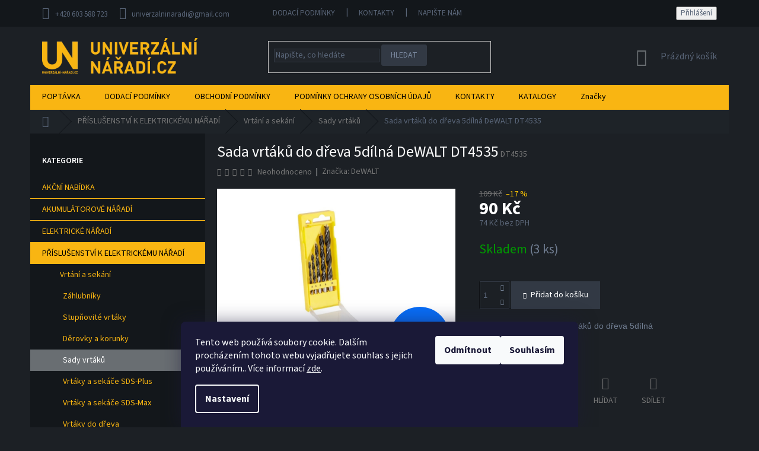

--- FILE ---
content_type: text/html; charset=utf-8
request_url: https://www.univerzalninaradi.cz/sady-vrtaku-2/sada-vrtaku-do-dreva-5dilna-dewalt-dt4535/
body_size: 38230
content:
<!doctype html><html lang="cs" dir="ltr" class="header-background-light external-fonts-loaded"><head><meta charset="utf-8" /><meta name="viewport" content="width=device-width,initial-scale=1" /><title>Sada vrtáků do dřeva 5dílná DeWALT DT4535 - UNIVERZÁLNÍ NÁŘADÍ.CZ s.r.o.</title><link rel="preconnect" href="https://cdn.myshoptet.com" /><link rel="dns-prefetch" href="https://cdn.myshoptet.com" /><link rel="preload" href="https://cdn.myshoptet.com/prj/dist/master/cms/libs/jquery/jquery-1.11.3.min.js" as="script" /><link href="https://cdn.myshoptet.com/prj/dist/master/cms/templates/frontend_templates/shared/css/font-face/source-sans-3.css" rel="stylesheet"><link href="https://cdn.myshoptet.com/prj/dist/master/shop/dist/font-shoptet-11.css.62c94c7785ff2cea73b2.css" rel="stylesheet"><script>
dataLayer = [];
dataLayer.push({'shoptet' : {
    "pageId": 1859,
    "pageType": "productDetail",
    "currency": "CZK",
    "currencyInfo": {
        "decimalSeparator": ",",
        "exchangeRate": 1,
        "priceDecimalPlaces": 0,
        "symbol": "K\u010d",
        "symbolLeft": 0,
        "thousandSeparator": " "
    },
    "language": "cs",
    "projectId": 297341,
    "product": {
        "id": 3203,
        "guid": "5d026ba2-9480-11ea-9415-0cc47a6c9c84",
        "hasVariants": false,
        "codes": [
            {
                "code": "DT4535",
                "quantity": "3",
                "stocks": [
                    {
                        "id": "ext",
                        "quantity": "3"
                    }
                ]
            }
        ],
        "code": "DT4535",
        "name": "Sada vrt\u00e1k\u016f do d\u0159eva 5d\u00edln\u00e1 DeWALT DT4535",
        "appendix": "",
        "weight": 0,
        "manufacturer": "DeWALT",
        "manufacturerGuid": "1EF533302D8B64769CB8DA0BA3DED3EE",
        "currentCategory": "P\u0158\u00cdSLU\u0160ENSTV\u00cd K ELEKTRICK\u00c9MU N\u00c1\u0158AD\u00cd | Vrt\u00e1n\u00ed a sek\u00e1n\u00ed | Sady vrt\u00e1k\u016f",
        "currentCategoryGuid": "5a1d7537-9480-11ea-beb1-002590dad85e",
        "defaultCategory": "P\u0158\u00cdSLU\u0160ENSTV\u00cd K ELEKTRICK\u00c9MU N\u00c1\u0158AD\u00cd | Vrt\u00e1n\u00ed a sek\u00e1n\u00ed | Sady vrt\u00e1k\u016f",
        "defaultCategoryGuid": "5a1d7537-9480-11ea-beb1-002590dad85e",
        "currency": "CZK",
        "priceWithVat": 90
    },
    "stocks": [
        {
            "id": "ext",
            "title": "Sklad",
            "isDeliveryPoint": 0,
            "visibleOnEshop": 1
        }
    ],
    "cartInfo": {
        "id": null,
        "freeShipping": false,
        "freeShippingFrom": 5000,
        "leftToFreeGift": {
            "formattedPrice": "0 K\u010d",
            "priceLeft": 0
        },
        "freeGift": false,
        "leftToFreeShipping": {
            "priceLeft": 5000,
            "dependOnRegion": 0,
            "formattedPrice": "5 000 K\u010d"
        },
        "discountCoupon": [],
        "getNoBillingShippingPrice": {
            "withoutVat": 0,
            "vat": 0,
            "withVat": 0
        },
        "cartItems": [],
        "taxMode": "ORDINARY"
    },
    "cart": [],
    "customer": {
        "priceRatio": 1,
        "priceListId": 1,
        "groupId": null,
        "registered": false,
        "mainAccount": false
    }
}});
dataLayer.push({'cookie_consent' : {
    "marketing": "denied",
    "analytics": "denied"
}});
document.addEventListener('DOMContentLoaded', function() {
    shoptet.consent.onAccept(function(agreements) {
        if (agreements.length == 0) {
            return;
        }
        dataLayer.push({
            'cookie_consent' : {
                'marketing' : (agreements.includes(shoptet.config.cookiesConsentOptPersonalisation)
                    ? 'granted' : 'denied'),
                'analytics': (agreements.includes(shoptet.config.cookiesConsentOptAnalytics)
                    ? 'granted' : 'denied')
            },
            'event': 'cookie_consent'
        });
    });
});
</script>
<meta property="og:type" content="website"><meta property="og:site_name" content="univerzalninaradi.cz"><meta property="og:url" content="https://www.univerzalninaradi.cz/sady-vrtaku-2/sada-vrtaku-do-dreva-5dilna-dewalt-dt4535/"><meta property="og:title" content="Sada vrtáků do dřeva 5dílná DeWALT DT4535 - UNIVERZÁLNÍ NÁŘADÍ.CZ s.r.o."><meta name="author" content="UNIVERZÁLNÍ NÁŘADÍ.CZ s.r.o."><meta name="web_author" content="Shoptet.cz"><meta name="dcterms.rightsHolder" content="www.univerzalninaradi.cz"><meta name="robots" content="index,follow"><meta property="og:image" content="https://cdn.myshoptet.com/usr/www.univerzalninaradi.cz/user/shop/big/3203-2_sada-vrtaku-dewalt-dt4535.jpg?6961155a"><meta property="og:description" content="Sada vrtáků do dřeva 5dílná DeWALT DT4535. DT4535 DeWALT Sada vrtáků do dřeva 5dílná"><meta name="description" content="Sada vrtáků do dřeva 5dílná DeWALT DT4535. DT4535 DeWALT Sada vrtáků do dřeva 5dílná"><meta property="product:price:amount" content="90"><meta property="product:price:currency" content="CZK"><style>:root {--color-primary: #696e72;--color-primary-h: 207;--color-primary-s: 4%;--color-primary-l: 43%;--color-primary-hover: #ffc702;--color-primary-hover-h: 47;--color-primary-hover-s: 100%;--color-primary-hover-l: 50%;--color-secondary: #ffc702;--color-secondary-h: 47;--color-secondary-s: 100%;--color-secondary-l: 50%;--color-secondary-hover: #ffc702;--color-secondary-hover-h: 47;--color-secondary-hover-s: 100%;--color-secondary-hover-l: 50%;--color-tertiary: #ffc702;--color-tertiary-h: 47;--color-tertiary-s: 100%;--color-tertiary-l: 50%;--color-tertiary-hover: #ffc702;--color-tertiary-hover-h: 47;--color-tertiary-hover-s: 100%;--color-tertiary-hover-l: 50%;--color-header-background: #ffffff;--template-font: "Source Sans 3";--template-headings-font: "Source Sans 3";--header-background-url: url("[data-uri]");--cookies-notice-background: #1A1937;--cookies-notice-color: #F8FAFB;--cookies-notice-button-hover: #f5f5f5;--cookies-notice-link-hover: #27263f;--templates-update-management-preview-mode-content: "Náhled aktualizací šablony je aktivní pro váš prohlížeč."}</style>
    
    <link href="https://cdn.myshoptet.com/prj/dist/master/shop/dist/main-11.less.5a24dcbbdabfd189c152.css" rel="stylesheet" />
        
    <script>var shoptet = shoptet || {};</script>
    <script src="https://cdn.myshoptet.com/prj/dist/master/shop/dist/main-3g-header.js.05f199e7fd2450312de2.js"></script>
<!-- User include --><!-- service 436(90) html code header -->
<link rel="stylesheet" href="https://cdn.myshoptet.com/usr/shoptet.tomashlad.eu/user/documents/old/19011301.css">
<style>
.comments {background-color: white;}
.comments iframe {width:100% !important;}
@media (min-width: 768px) {
.navigation-in ul.menu-level-2 {margin-top:-4px;}
}
.footer-links-icons {display:none;}
</style>
<!-- project html code header -->
<style>
.site-name img {
-webkit-filter: brightness(1) invert(0);
filter: brightness(1) invert(0);
}

@media only screen and (min-width: 767px) {
.navigation-in, .navigation-in>ul>li, #navigation {background-color: #f9b512}
.navigation-in>ul>li {border-color: transparent;padding-top:0 !important;}
#navigation {height:42px}
.navigation-in>ul>li.ext.exp ul {top:42px;}
.navigation-in>ul>li>a>b {color: black}
.navigation-in>ul>li>a:hover>b, .navigation-in>ul>li.ext:hover a b {color: #f9b512}
.box-bg-variant .categories a {color: #f9b512}
.categories .topic.active>a {background-color: #f9b512; color: black;}
.categories .topic.child-active>a {background-color: #f9b512; color: black;}
.categories .topic.child-active>a:hover {background-color: #f9b512; color: white;}
#categories .cat-trigger {display:none !important;}
.categories .topic>a {padding-left:20px;}
.categories a {padding-top:10px;padding-bottom:10px;}
#categories>div {border-bottom:1px solid #f9b512;}
.box-bg-variant .categories>div>a:hover {background-color: #f9b512; color: #12171b}
}
</style>
<meta name="facebook-domain-verification" content="pydzomkavy0dfksvfsxcribjwuid3k" />


<!-- /User include --><link rel="shortcut icon" href="/favicon.ico" type="image/x-icon" /><link rel="canonical" href="https://www.univerzalninaradi.cz/sady-vrtaku-2/sada-vrtaku-do-dreva-5dilna-dewalt-dt4535/" />    <script>
        var _hwq = _hwq || [];
        _hwq.push(['setKey', '19AE16129FCF9AFCD0ACF83438A8628F']);
        _hwq.push(['setTopPos', '0']);
        _hwq.push(['showWidget', '22']);
        (function() {
            var ho = document.createElement('script');
            ho.src = 'https://cz.im9.cz/direct/i/gjs.php?n=wdgt&sak=19AE16129FCF9AFCD0ACF83438A8628F';
            var s = document.getElementsByTagName('script')[0]; s.parentNode.insertBefore(ho, s);
        })();
    </script>
    <!-- Global site tag (gtag.js) - Google Analytics -->
    <script async src="https://www.googletagmanager.com/gtag/js?id=G-YVZQG57BQL"></script>
    <script>
        
        window.dataLayer = window.dataLayer || [];
        function gtag(){dataLayer.push(arguments);}
        

                    console.debug('default consent data');

            gtag('consent', 'default', {"ad_storage":"denied","analytics_storage":"denied","ad_user_data":"denied","ad_personalization":"denied","wait_for_update":500});
            dataLayer.push({
                'event': 'default_consent'
            });
        
        gtag('js', new Date());

                gtag('config', 'UA-182244129-1', { 'groups': "UA" });
        
                gtag('config', 'G-YVZQG57BQL', {"groups":"GA4","send_page_view":false,"content_group":"productDetail","currency":"CZK","page_language":"cs"});
        
                gtag('config', 'AW-449044472', {"allow_enhanced_conversions":true});
        
        
        
        
        
                    gtag('event', 'page_view', {"send_to":"GA4","page_language":"cs","content_group":"productDetail","currency":"CZK"});
        
                gtag('set', 'currency', 'CZK');

        gtag('event', 'view_item', {
            "send_to": "UA",
            "items": [
                {
                    "id": "DT4535",
                    "name": "Sada vrt\u00e1k\u016f do d\u0159eva 5d\u00edln\u00e1 DeWALT DT4535",
                    "category": "P\u0158\u00cdSLU\u0160ENSTV\u00cd K ELEKTRICK\u00c9MU N\u00c1\u0158AD\u00cd \/ Vrt\u00e1n\u00ed a sek\u00e1n\u00ed \/ Sady vrt\u00e1k\u016f",
                                        "brand": "DeWALT",
                                                            "price": 74
                }
            ]
        });
        
        
        
        
        
                    gtag('event', 'view_item', {"send_to":"GA4","page_language":"cs","content_group":"productDetail","value":74,"currency":"CZK","items":[{"item_id":"DT4535","item_name":"Sada vrt\u00e1k\u016f do d\u0159eva 5d\u00edln\u00e1 DeWALT DT4535","item_brand":"DeWALT","item_category":"P\u0158\u00cdSLU\u0160ENSTV\u00cd K ELEKTRICK\u00c9MU N\u00c1\u0158AD\u00cd","item_category2":"Vrt\u00e1n\u00ed a sek\u00e1n\u00ed","item_category3":"Sady vrt\u00e1k\u016f","price":74,"quantity":1,"index":0}]});
        
        
        
        
        
        
        
        document.addEventListener('DOMContentLoaded', function() {
            if (typeof shoptet.tracking !== 'undefined') {
                for (var id in shoptet.tracking.bannersList) {
                    gtag('event', 'view_promotion', {
                        "send_to": "UA",
                        "promotions": [
                            {
                                "id": shoptet.tracking.bannersList[id].id,
                                "name": shoptet.tracking.bannersList[id].name,
                                "position": shoptet.tracking.bannersList[id].position
                            }
                        ]
                    });
                }
            }

            shoptet.consent.onAccept(function(agreements) {
                if (agreements.length !== 0) {
                    console.debug('gtag consent accept');
                    var gtagConsentPayload =  {
                        'ad_storage': agreements.includes(shoptet.config.cookiesConsentOptPersonalisation)
                            ? 'granted' : 'denied',
                        'analytics_storage': agreements.includes(shoptet.config.cookiesConsentOptAnalytics)
                            ? 'granted' : 'denied',
                                                                                                'ad_user_data': agreements.includes(shoptet.config.cookiesConsentOptPersonalisation)
                            ? 'granted' : 'denied',
                        'ad_personalization': agreements.includes(shoptet.config.cookiesConsentOptPersonalisation)
                            ? 'granted' : 'denied',
                        };
                    console.debug('update consent data', gtagConsentPayload);
                    gtag('consent', 'update', gtagConsentPayload);
                    dataLayer.push(
                        { 'event': 'update_consent' }
                    );
                }
            });
        });
    </script>
<script>
    (function(t, r, a, c, k, i, n, g) { t['ROIDataObject'] = k;
    t[k]=t[k]||function(){ (t[k].q=t[k].q||[]).push(arguments) },t[k].c=i;n=r.createElement(a),
    g=r.getElementsByTagName(a)[0];n.async=1;n.src=c;g.parentNode.insertBefore(n,g)
    })(window, document, 'script', '//www.heureka.cz/ocm/sdk.js?source=shoptet&version=2&page=product_detail', 'heureka', 'cz');

    heureka('set_user_consent', 0);
</script>
</head><body class="desktop id-1859 in-sady-vrtaku-2 template-11 type-product type-detail multiple-columns-body columns-3 ums_forms_redesign--off ums_a11y_category_page--on ums_discussion_rating_forms--off ums_flags_display_unification--on ums_a11y_login--on mobile-header-version-0"><noscript>
    <style>
        #header {
            padding-top: 0;
            position: relative !important;
            top: 0;
        }
        .header-navigation {
            position: relative !important;
        }
        .overall-wrapper {
            margin: 0 !important;
        }
        body:not(.ready) {
            visibility: visible !important;
        }
    </style>
    <div class="no-javascript">
        <div class="no-javascript__title">Musíte změnit nastavení vašeho prohlížeče</div>
        <div class="no-javascript__text">Podívejte se na: <a href="https://www.google.com/support/bin/answer.py?answer=23852">Jak povolit JavaScript ve vašem prohlížeči</a>.</div>
        <div class="no-javascript__text">Pokud používáte software na blokování reklam, může být nutné povolit JavaScript z této stránky.</div>
        <div class="no-javascript__text">Děkujeme.</div>
    </div>
</noscript>

        <div id="fb-root"></div>
        <script>
            window.fbAsyncInit = function() {
                FB.init({
//                    appId            : 'your-app-id',
                    autoLogAppEvents : true,
                    xfbml            : true,
                    version          : 'v19.0'
                });
            };
        </script>
        <script async defer crossorigin="anonymous" src="https://connect.facebook.net/cs_CZ/sdk.js"></script>    <div class="siteCookies siteCookies--bottom siteCookies--dark js-siteCookies" role="dialog" data-testid="cookiesPopup" data-nosnippet>
        <div class="siteCookies__form">
            <div class="siteCookies__content">
                <div class="siteCookies__text">
                    Tento web používá soubory cookie. Dalším procházením tohoto webu vyjadřujete souhlas s jejich používáním.. Více informací <a href="http://www.universalninaradi.cz/podminky-ochrany-osobnich-udaju/" target="\">zde</a>.
                </div>
                <p class="siteCookies__links">
                    <button class="siteCookies__link js-cookies-settings" aria-label="Nastavení cookies" data-testid="cookiesSettings">Nastavení</button>
                </p>
            </div>
            <div class="siteCookies__buttonWrap">
                                    <button class="siteCookies__button js-cookiesConsentSubmit" value="reject" aria-label="Odmítnout cookies" data-testid="buttonCookiesReject">Odmítnout</button>
                                <button class="siteCookies__button js-cookiesConsentSubmit" value="all" aria-label="Přijmout cookies" data-testid="buttonCookiesAccept">Souhlasím</button>
            </div>
        </div>
        <script>
            document.addEventListener("DOMContentLoaded", () => {
                const siteCookies = document.querySelector('.js-siteCookies');
                document.addEventListener("scroll", shoptet.common.throttle(() => {
                    const st = document.documentElement.scrollTop;
                    if (st > 1) {
                        siteCookies.classList.add('siteCookies--scrolled');
                    } else {
                        siteCookies.classList.remove('siteCookies--scrolled');
                    }
                }, 100));
            });
        </script>
    </div>
<a href="#content" class="skip-link sr-only">Přejít na obsah</a><div class="overall-wrapper"><div class="user-action"><div class="container">
    <div class="user-action-in">
                    <div id="login" class="user-action-login popup-widget login-widget" role="dialog" aria-labelledby="loginHeading">
        <div class="popup-widget-inner">
                            <h2 id="loginHeading">Přihlášení k vašemu účtu</h2><div id="customerLogin"><form action="/action/Customer/Login/" method="post" id="formLoginIncluded" class="csrf-enabled formLogin" data-testid="formLogin"><input type="hidden" name="referer" value="" /><div class="form-group"><div class="input-wrapper email js-validated-element-wrapper no-label"><input type="email" name="email" class="form-control" autofocus placeholder="E-mailová adresa (např. jan@novak.cz)" data-testid="inputEmail" autocomplete="email" required /></div></div><div class="form-group"><div class="input-wrapper password js-validated-element-wrapper no-label"><input type="password" name="password" class="form-control" placeholder="Heslo" data-testid="inputPassword" autocomplete="current-password" required /><span class="no-display">Nemůžete vyplnit toto pole</span><input type="text" name="surname" value="" class="no-display" /></div></div><div class="form-group"><div class="login-wrapper"><button type="submit" class="btn btn-secondary btn-text btn-login" data-testid="buttonSubmit">Přihlásit se</button><div class="password-helper"><a href="/registrace/" data-testid="signup" rel="nofollow">Nová registrace</a><a href="/klient/zapomenute-heslo/" rel="nofollow">Zapomenuté heslo</a></div></div></div><div class="social-login-buttons"><div class="social-login-buttons-divider"><span>nebo</span></div><div class="form-group"><a href="/action/Social/login/?provider=Seznam" class="login-btn seznam" rel="nofollow"><span class="login-seznam-icon"></span><strong>Přihlásit se přes Seznam</strong></a></div></div></form>
</div>                    </div>
    </div>

                            <div id="cart-widget" class="user-action-cart popup-widget cart-widget loader-wrapper" data-testid="popupCartWidget" role="dialog" aria-hidden="true">
    <div class="popup-widget-inner cart-widget-inner place-cart-here">
        <div class="loader-overlay">
            <div class="loader"></div>
        </div>
    </div>

    <div class="cart-widget-button">
        <a href="/kosik/" class="btn btn-conversion" id="continue-order-button" rel="nofollow" data-testid="buttonNextStep">Pokračovat do košíku</a>
    </div>
</div>
            </div>
</div>
</div><div class="top-navigation-bar" data-testid="topNavigationBar">

    <div class="container">

        <div class="top-navigation-contacts">
            <strong>Zákaznická podpora:</strong><a href="tel:+420603588723" class="project-phone" aria-label="Zavolat na +420603588723" data-testid="contactboxPhone"><span>+420 603 588 723</span></a><a href="mailto:univerzalninaradi@gmail.com" class="project-email" data-testid="contactboxEmail"><span>univerzalninaradi@gmail.com</span></a>        </div>

                            <div class="top-navigation-menu">
                <div class="top-navigation-menu-trigger"></div>
                <ul class="top-navigation-bar-menu">
                                            <li class="top-navigation-menu-item-1719">
                            <a href="/dodaci-podminky/">DODACÍ PODMÍNKY</a>
                        </li>
                                            <li class="top-navigation-menu-item-1775">
                            <a href="/kontakty-2/">KONTAKTY</a>
                        </li>
                                            <li class="top-navigation-menu-item--6">
                            <a href="/napiste-nam/" target="blank">Napište nám</a>
                        </li>
                                    </ul>
                <ul class="top-navigation-bar-menu-helper"></ul>
            </div>
        
        <div class="top-navigation-tools">
            <div class="responsive-tools">
                <a href="#" class="toggle-window" data-target="search" aria-label="Hledat" data-testid="linkSearchIcon"></a>
                                                            <a href="#" class="toggle-window" data-target="login"></a>
                                                    <a href="#" class="toggle-window" data-target="navigation" aria-label="Menu" data-testid="hamburgerMenu"></a>
            </div>
                        <button class="top-nav-button top-nav-button-login toggle-window" type="button" data-target="login" aria-haspopup="dialog" aria-controls="login" aria-expanded="false" data-testid="signin"><span>Přihlášení</span></button>        </div>

    </div>

</div>
<header id="header"><div class="container navigation-wrapper">
    <div class="header-top">
        <div class="site-name-wrapper">
            <div class="site-name"><a href="/" data-testid="linkWebsiteLogo"><img src="https://cdn.myshoptet.com/usr/www.univerzalninaradi.cz/user/logos/heading.png" alt="UNIVERZÁLNÍ NÁŘADÍ.CZ s.r.o." fetchpriority="low" /></a></div>        </div>
        <div class="search" itemscope itemtype="https://schema.org/WebSite">
            <meta itemprop="headline" content="Sady vrtáků"/><meta itemprop="url" content="https://www.univerzalninaradi.cz"/><meta itemprop="text" content="Sada vrtáků do dřeva 5dílná DeWALT DT4535. DT4535 DeWALT Sada vrtáků do dřeva 5dílná"/>            <form action="/action/ProductSearch/prepareString/" method="post"
    id="formSearchForm" class="search-form compact-form js-search-main"
    itemprop="potentialAction" itemscope itemtype="https://schema.org/SearchAction" data-testid="searchForm">
    <fieldset>
        <meta itemprop="target"
            content="https://www.univerzalninaradi.cz/vyhledavani/?string={string}"/>
        <input type="hidden" name="language" value="cs"/>
        
            
<input
    type="search"
    name="string"
        class="query-input form-control search-input js-search-input"
    placeholder="Napište, co hledáte"
    autocomplete="off"
    required
    itemprop="query-input"
    aria-label="Vyhledávání"
    data-testid="searchInput"
>
            <button type="submit" class="btn btn-default" data-testid="searchBtn">Hledat</button>
        
    </fieldset>
</form>
        </div>
        <div class="navigation-buttons">
                
    <a href="/kosik/" class="btn btn-icon toggle-window cart-count" data-target="cart" data-hover="true" data-redirect="true" data-testid="headerCart" rel="nofollow" aria-haspopup="dialog" aria-expanded="false" aria-controls="cart-widget">
        
                <span class="sr-only">Nákupní košík</span>
        
            <span class="cart-price visible-lg-inline-block" data-testid="headerCartPrice">
                                    Prázdný košík                            </span>
        
    
            </a>
        </div>
    </div>
    <nav id="navigation" aria-label="Hlavní menu" data-collapsible="true"><div class="navigation-in menu"><ul class="menu-level-1" role="menubar" data-testid="headerMenuItems"><li class="menu-item-29" role="none"><a href="/kontakty/" target="blank" data-testid="headerMenuItem" role="menuitem" aria-expanded="false"><b>POPTÁVKA</b></a></li>
<li class="menu-item-1719" role="none"><a href="/dodaci-podminky/" target="blank" data-testid="headerMenuItem" role="menuitem" aria-expanded="false"><b>DODACÍ PODMÍNKY</b></a></li>
<li class="menu-item-39" role="none"><a href="/obchodni-podminky/" target="blank" data-testid="headerMenuItem" role="menuitem" aria-expanded="false"><b>OBCHODNÍ PODMÍNKY</b></a></li>
<li class="menu-item-691" role="none"><a href="/podminky-ochrany-osobnich-udaju/" target="blank" data-testid="headerMenuItem" role="menuitem" aria-expanded="false"><b>PODMÍNKY OCHRANY OSOBNÍCH ÚDAJŮ</b></a></li>
<li class="menu-item-1775" role="none"><a href="/kontakty-2/" target="blank" data-testid="headerMenuItem" role="menuitem" aria-expanded="false"><b>KONTAKTY</b></a></li>
<li class="menu-item-2799" role="none"><a href="/katalogy/" data-testid="headerMenuItem" role="menuitem" aria-expanded="false"><b>KATALOGY</b></a></li>
<li class="appended-category menu-item-2772" role="none"><a href="/akcni-nabidka/"><b>AKČNÍ NABÍDKA</b></a></li><li class="appended-category menu-item-693 ext" role="none"><a href="/akumulatorove-naradi/"><b>AKUMULÁTOROVÉ NÁŘADÍ</b><span class="submenu-arrow" role="menuitem"></span></a><ul class="menu-level-2 menu-level-2-appended" role="menu"><li class="menu-item-1700" role="none"><a href="/akumulatory-a-nabijecky/" data-testid="headerMenuItem" role="menuitem"><span>Akumulátory a nabíječky</span></a></li><li class="menu-item-1634" role="none"><a href="/aku-vrtacky-priklepove/" data-testid="headerMenuItem" role="menuitem"><span>Aku Vrtačky příklepové</span></a></li><li class="menu-item-1637" role="none"><a href="/aku-vrtacky-sroubovaky/" data-testid="headerMenuItem" role="menuitem"><span>Aku Vrtačky / Šroubováky</span></a></li><li class="menu-item-708" role="none"><a href="/aku-utahovaky/" data-testid="headerMenuItem" role="menuitem"><span>Aku Utahováky</span></a></li><li class="menu-item-1661" role="none"><a href="/aku-kladiva/" data-testid="headerMenuItem" role="menuitem"><span>Aku Kladiva</span></a></li><li class="menu-item-1694" role="none"><a href="/aku-uhlove-vrtacky/" data-testid="headerMenuItem" role="menuitem"><span>Aku Úhlové vrtačky</span></a></li><li class="menu-item-1643" role="none"><a href="/aku-sroubovaky-sadrokartonarske/" data-testid="headerMenuItem" role="menuitem"><span>Aku Šroubováky sádrokartonářské</span></a></li><li class="menu-item-1652" role="none"><a href="/aku-hrebikovacky-a-sponkovacky/" data-testid="headerMenuItem" role="menuitem"><span>Aku Hřebíkovačky a Sponkovačky</span></a></li><li class="menu-item-1649" role="none"><a href="/aku-brusky/" data-testid="headerMenuItem" role="menuitem"><span>Aku Brusky</span></a></li><li class="menu-item-2769" role="none"><a href="/aku-frezky/" data-testid="headerMenuItem" role="menuitem"><span>Aku Frézky</span></a></li><li class="menu-item-1640" role="none"><a href="/aku-hobliky/" data-testid="headerMenuItem" role="menuitem"><span>Aku Hoblíky</span></a></li><li class="menu-item-2778" role="none"><a href="/aku-racny/" data-testid="headerMenuItem" role="menuitem"><span>Aku Ráčny</span></a></li><li class="menu-item-2793" role="none"><a href="/aku-nytovaci-kleste-2/" data-testid="headerMenuItem" role="menuitem"><span>Aku Nýtovací kleště</span></a></li><li class="menu-item-1667" role="none"><a href="/aku-pily/" data-testid="headerMenuItem" role="menuitem"><span>Aku Pily</span></a></li><li class="menu-item-1673" role="none"><a href="/aku-vytlacovaci-pistole/" data-testid="headerMenuItem" role="menuitem"><span>Aku Vytlačovací pistole</span></a></li><li class="menu-item-2775" role="none"><a href="/aku-kompresory/" data-testid="headerMenuItem" role="menuitem"><span>Aku Kompresory</span></a></li><li class="menu-item-1709" role="none"><a href="/aku-kombinovane-sady/" data-testid="headerMenuItem" role="menuitem"><span>Aku Kombinované sady</span></a></li><li class="menu-item-1679" role="none"><a href="/aku-zahradni-stroje/" data-testid="headerMenuItem" role="menuitem"><span>Aku Zahradní stroje</span></a></li><li class="menu-item-1691" role="none"><a href="/aku-radia/" data-testid="headerMenuItem" role="menuitem"><span>Aku Rádia a Reproduktory</span></a></li><li class="menu-item-1697" role="none"><a href="/aku-vysavace/" data-testid="headerMenuItem" role="menuitem"><span>Aku Vysavače</span></a></li><li class="menu-item-1706" role="none"><a href="/aku-horkovzdusne-pistole/" data-testid="headerMenuItem" role="menuitem"><span>Aku Horkovzdušné pistole</span></a></li><li class="menu-item-2818" role="none"><a href="/aku-lasery/" data-testid="headerMenuItem" role="menuitem"><span>Aku Lasery</span></a></li><li class="menu-item-711" role="none"><a href="/aku-svitilny/" data-testid="headerMenuItem" role="menuitem"><span>Aku Svítilny</span></a></li><li class="menu-item-2781" role="none"><a href="/aku-ventilatory/" data-testid="headerMenuItem" role="menuitem"><span>Aku Ventilátory</span></a></li></ul></li><li class="appended-category menu-item-696 ext" role="none"><a href="/elektricke-naradi/"><b>ELEKTRICKÉ NÁŘADÍ</b><span class="submenu-arrow" role="menuitem"></span></a><ul class="menu-level-2 menu-level-2-appended" role="menu"><li class="menu-item-726" role="none"><a href="/brusky/" data-testid="headerMenuItem" role="menuitem"><span>Brusky</span></a></li><li class="menu-item-1766" role="none"><a href="/vrtacky/" data-testid="headerMenuItem" role="menuitem"><span>Vrtačky</span></a></li><li class="menu-item-2732" role="none"><a href="/pily-2/" data-testid="headerMenuItem" role="menuitem"><span>Pily</span></a></li><li class="menu-item-723" role="none"><a href="/kladiva/" data-testid="headerMenuItem" role="menuitem"><span>Kladiva</span></a></li><li class="menu-item-732" role="none"><a href="/michadla/" data-testid="headerMenuItem" role="menuitem"><span>Míchadla</span></a></li><li class="menu-item-1745" role="none"><a href="/horkovzdusne-pistole/" data-testid="headerMenuItem" role="menuitem"><span>Horkovzdušné pistole</span></a></li><li class="menu-item-753" role="none"><a href="/vysavace/" data-testid="headerMenuItem" role="menuitem"><span>Vysavače</span></a></li><li class="menu-item-1739" role="none"><a href="/frezky/" data-testid="headerMenuItem" role="menuitem"><span>Frézky</span></a></li><li class="menu-item-1742" role="none"><a href="/hobliky-a-protahovacky/" data-testid="headerMenuItem" role="menuitem"><span>Hoblíky a Protahovačky</span></a></li><li class="menu-item-1748" role="none"><a href="/lesticky/" data-testid="headerMenuItem" role="menuitem"><span>Leštičky</span></a></li><li class="menu-item-744" role="none"><a href="/razove-utahovaky/" data-testid="headerMenuItem" role="menuitem"><span>Rázové utahováky</span></a></li><li class="menu-item-2264" role="none"><a href="/pistole-na-tavna-lepidla/" data-testid="headerMenuItem" role="menuitem"><span>Pistole na tavná lepidla</span></a></li></ul></li><li class="appended-category menu-item-702 ext" role="none"><a href="/prislusenstvi-k-elektrickemu-naradi/"><b>PŘÍSLUŠENSTVÍ K ELEKTRICKÉMU NÁŘADÍ</b><span class="submenu-arrow" role="menuitem"></span></a><ul class="menu-level-2 menu-level-2-appended" role="menu"><li class="menu-item-1850" role="none"><a href="/vrtani-a-sekani/" data-testid="headerMenuItem" role="menuitem"><span>Vrtání a sekání</span></a></li><li class="menu-item-1829" role="none"><a href="/rezne-a-brusne-kotouce/" data-testid="headerMenuItem" role="menuitem"><span>Řezné a brusné kotouče</span></a></li><li class="menu-item-1937" role="none"><a href="/brusne-papiry/" data-testid="headerMenuItem" role="menuitem"><span>Brusné pásy a kotouče</span></a></li><li class="menu-item-1940" role="none"><a href="/brusne-platno-a-vlies-2/" data-testid="headerMenuItem" role="menuitem"><span>Brusné plátno a vlies</span></a></li><li class="menu-item-1817" role="none"><a href="/prislusenstvi-pro-vrtacky-a-kladiva/" data-testid="headerMenuItem" role="menuitem"><span>Příslušenství pro vrtačky a kladiva</span></a></li><li class="menu-item-1805" role="none"><a href="/prislusenstvi-pro-pily/" data-testid="headerMenuItem" role="menuitem"><span>Příslušenství pro pily</span></a></li><li class="menu-item-2766" role="none"><a href="/prislusentvi-pro-brusky/" data-testid="headerMenuItem" role="menuitem"><span>Příslušenství pro brusky</span></a></li><li class="menu-item-1814" role="none"><a href="/prislusenstvi-pro-vysavace/" data-testid="headerMenuItem" role="menuitem"><span>Příslušenství pro vysavače</span></a></li><li class="menu-item-1826" role="none"><a href="/prislusenstvi-pro-hobliky/" data-testid="headerMenuItem" role="menuitem"><span>Příslušenství pro hoblíky</span></a></li><li class="menu-item-1925" role="none"><a href="/prislusenstvi-pro-razove-utahovaky/" data-testid="headerMenuItem" role="menuitem"><span>Příslušenství pro rázové utahováky</span></a></li><li class="menu-item-2787" role="none"><a href="/prislusenstvi-pro-zahradni-stroje/" data-testid="headerMenuItem" role="menuitem"><span>Příslušenství pro zahradní stroje</span></a></li><li class="menu-item-2267" role="none"><a href="/tavne-lepidlo/" data-testid="headerMenuItem" role="menuitem"><span>Tavné lepidlo</span></a></li><li class="menu-item-774" role="none"><a href="/metly/" data-testid="headerMenuItem" role="menuitem"><span>Metly</span></a></li><li class="menu-item-2837" role="none"><a href="/frezy-do-dreva/" data-testid="headerMenuItem" role="menuitem"><span>Frézy do dřeva</span></a></li></ul></li><li class="appended-category menu-item-2669" role="none"><a href="/pneumaticke-naradi/"><b>PNEUMATICKÉ NÁŘADÍ</b></a></li><li class="appended-category menu-item-1655 ext" role="none"><a href="/hrebikovacky-a-sponkovacky/"><b>HŘEBÍKOVAČKY A SPONKOVAČKY</b><span class="submenu-arrow" role="menuitem"></span></a><ul class="menu-level-2 menu-level-2-appended" role="menu"><li class="menu-item-1658" role="none"><a href="/hrebikovacky-akumulatorove/" data-testid="headerMenuItem" role="menuitem"><span>Hřebíkovačky akumulátorové</span></a></li><li class="menu-item-1949" role="none"><a href="/hrebikovacky/" data-testid="headerMenuItem" role="menuitem"><span>Hřebíkovačky pneumatické</span></a></li><li class="menu-item-1952" role="none"><a href="/hrebikovacky-truhlarske/" data-testid="headerMenuItem" role="menuitem"><span>Hřebíkovačky truhlářské</span></a></li><li class="menu-item-1964" role="none"><a href="/sponkovacky/" data-testid="headerMenuItem" role="menuitem"><span>Sponkovačky</span></a></li><li class="menu-item-1970" role="none"><a href="/sponkovacky-mechanicke/" data-testid="headerMenuItem" role="menuitem"><span>Sponkovačky mechanické</span></a></li><li class="menu-item-1955" role="none"><a href="/nastroje-na-c-krouzky/" data-testid="headerMenuItem" role="menuitem"><span>Nástroje na C-kroužky</span></a></li><li class="menu-item-1961" role="none"><a href="/sesivacky-kartonu/" data-testid="headerMenuItem" role="menuitem"><span>Sešívačky kartonů</span></a></li><li class="menu-item-1958" role="none"><a href="/ostatni-7/" data-testid="headerMenuItem" role="menuitem"><span>Spony a hřebíčky</span></a></li></ul></li><li class="appended-category menu-item-1973 ext" role="none"><a href="/laserove-a-nivelacni-pristroje/"><b>LASEROVÉ A NIVELAČNÍ PŘÍSTROJE</b><span class="submenu-arrow" role="menuitem"></span></a><ul class="menu-level-2 menu-level-2-appended" role="menu"><li class="menu-item-1979" role="none"><a href="/linkove-a-krizove-lasery/" data-testid="headerMenuItem" role="menuitem"><span>Linkové a křížové lasery</span></a></li><li class="menu-item-1988" role="none"><a href="/bodove-lasery/" data-testid="headerMenuItem" role="menuitem"><span>Bodové lasery</span></a></li><li class="menu-item-1997" role="none"><a href="/rotacni-lasery/" data-testid="headerMenuItem" role="menuitem"><span>Rotační lasery</span></a></li><li class="menu-item-1991" role="none"><a href="/dalkomery-2/" data-testid="headerMenuItem" role="menuitem"><span>Dálkoměry</span></a></li><li class="menu-item-1994" role="none"><a href="/podpovrchove-detektory/" data-testid="headerMenuItem" role="menuitem"><span>Podpovrchové detektory</span></a></li><li class="menu-item-1976" role="none"><a href="/prislusenstvi-2/" data-testid="headerMenuItem" role="menuitem"><span>Příslušenství</span></a></li></ul></li><li class="appended-category menu-item-1781 ext" role="none"><a href="/dilenske-voziky-a-nabytek/"><b>DÍLENSKÉ VOZÍKY A NÁBYTEK</b><span class="submenu-arrow" role="menuitem"></span></a><ul class="menu-level-2 menu-level-2-appended" role="menu"><li class="menu-item-1784" role="none"><a href="/dilenske-voziky/" data-testid="headerMenuItem" role="menuitem"><span>Dílenské vozíky</span></a></li><li class="menu-item-1787" role="none"><a href="/dilensky-nabytek/" data-testid="headerMenuItem" role="menuitem"><span>Dílenský nábytek</span></a></li><li class="menu-item-1790" role="none"><a href="/moduly-s-naradim-2/" data-testid="headerMenuItem" role="menuitem"><span>Moduly s nářadím</span></a></li><li class="menu-item-1793" role="none"><a href="/prazdne-moduly/" data-testid="headerMenuItem" role="menuitem"><span>Prázdné moduly</span></a></li></ul></li><li class="appended-category menu-item-807 ext" role="none"><a href="/dilenske-vybaveni/"><b>DÍLENSKÉ VYBAVENÍ</b><span class="submenu-arrow" role="menuitem"></span></a><ul class="menu-level-2 menu-level-2-appended" role="menu"><li class="menu-item-2369" role="none"><a href="/vymena-oleje/" data-testid="headerMenuItem" role="menuitem"><span>Výměna oleje</span></a></li><li class="menu-item-2372" role="none"><a href="/naradi-pro-autoelektrikare/" data-testid="headerMenuItem" role="menuitem"><span>Nářadí pro autoelektrikáře</span></a></li><li class="menu-item-2375" role="none"><a href="/zvedaky-a-podpery/" data-testid="headerMenuItem" role="menuitem"><span>Zvedáky a Podpěry</span></a></li><li class="menu-item-2381" role="none"><a href="/naradi-na-celni-skla/" data-testid="headerMenuItem" role="menuitem"><span>Nářadí na čelní skla</span></a></li><li class="menu-item-2384" role="none"><a href="/naradi-pro-udrzbu-a-instalatery/" data-testid="headerMenuItem" role="menuitem"><span>Nářadí pro údržbu a instalatéry</span></a></li><li class="menu-item-2387" role="none"><a href="/naradi-na-servis-kol-a-brzd/" data-testid="headerMenuItem" role="menuitem"><span>Nářadí na servis kol a brzd</span></a></li><li class="menu-item-2390" role="none"><a href="/vymena-svicek/" data-testid="headerMenuItem" role="menuitem"><span>Výměna svíček</span></a></li><li class="menu-item-2393" role="none"><a href="/naradi-pro-servis-motoru/" data-testid="headerMenuItem" role="menuitem"><span>Nářadí pro servis motoru</span></a></li><li class="menu-item-2408" role="none"><a href="/mereni-a-rysovani/" data-testid="headerMenuItem" role="menuitem"><span>Měření a Rýsování</span></a></li><li class="menu-item-2414" role="none"><a href="/stahovaky/" data-testid="headerMenuItem" role="menuitem"><span>Stahováky</span></a></li><li class="menu-item-2402" role="none"><a href="/ostatni-11/" data-testid="headerMenuItem" role="menuitem"><span>Ostatní</span></a></li></ul></li><li class="appended-category menu-item-816 ext" role="none"><a href="/utahovaci-naradi-a-sady/"><b>UTAHOVACÍ NÁŘADÍ A SADY</b><span class="submenu-arrow" role="menuitem"></span></a><ul class="menu-level-2 menu-level-2-appended" role="menu"><li class="menu-item-2363" role="none"><a href="/kombinovane-sady/" data-testid="headerMenuItem" role="menuitem"><span>Kombinované sady</span></a></li><li class="menu-item-2342" role="none"><a href="/sady-hlavic/" data-testid="headerMenuItem" role="menuitem"><span>Sady hlavic (Gola)</span></a></li><li class="menu-item-819" role="none"><a href="/hlavice-a-ovladace/" data-testid="headerMenuItem" role="menuitem"><span>Hlavice a Ovladače</span></a></li><li class="menu-item-2627" role="none"><a href="/prumyslove-naradi/" data-testid="headerMenuItem" role="menuitem"><span>Průmyslové nářadí</span></a></li><li class="menu-item-831" role="none"><a href="/klice/" data-testid="headerMenuItem" role="menuitem"><span>Klíče</span></a></li><li class="menu-item-834" role="none"><a href="/sady-klicu/" data-testid="headerMenuItem" role="menuitem"><span>Sady klíčů</span></a></li></ul></li><li class="appended-category menu-item-1275 ext" role="none"><a href="/rucni-naradi/"><b>RUČNÍ NÁŘADÍ</b><span class="submenu-arrow" role="menuitem"></span></a><ul class="menu-level-2 menu-level-2-appended" role="menu"><li class="menu-item-1017" role="none"><a href="/kleste-a-nuzky/" data-testid="headerMenuItem" role="menuitem"><span>Kleště a nůžky</span></a></li><li class="menu-item-2108" role="none"><a href="/sroubovaky--sady-sroubovaku/" data-testid="headerMenuItem" role="menuitem"><span>Šroubováky, sady šroubováků</span></a></li><li class="menu-item-2270" role="none"><a href="/noze-a-cepele-2/" data-testid="headerMenuItem" role="menuitem"><span>Nože a čepele</span></a></li><li class="menu-item-1374" role="none"><a href="/pilniky/" data-testid="headerMenuItem" role="menuitem"><span>Pilníky, sady pilníků</span></a></li><li class="menu-item-2216" role="none"><a href="/rasple-sady-raspli/" data-testid="headerMenuItem" role="menuitem"><span>Rašple, sady rašplí</span></a></li><li class="menu-item-2075" role="none"><a href="/pily/" data-testid="headerMenuItem" role="menuitem"><span>Pily</span></a></li><li class="menu-item-2081" role="none"><a href="/kladiva--palice--sekery/" data-testid="headerMenuItem" role="menuitem"><span>Kladiva, Palice, Sekery</span></a></li><li class="menu-item-2219" role="none"><a href="/sekace--prubojniky--dulciky/" data-testid="headerMenuItem" role="menuitem"><span>Sekáče, Průbojníky, Důlčíky</span></a></li><li class="menu-item-2063" role="none"><a href="/pacidla-a-vytahovaky/" data-testid="headerMenuItem" role="menuitem"><span>Páčidla a Vytahováky</span></a></li><li class="menu-item-2057" role="none"><a href="/hobliky-a-dlata/" data-testid="headerMenuItem" role="menuitem"><span>Hoblíky a Dláta</span></a></li><li class="menu-item-2045" role="none"><a href="/bity--sady-bitu/" data-testid="headerMenuItem" role="menuitem"><span>Bity, sady bitů</span></a></li><li class="menu-item-2084" role="none"><a href="/naradi-pro-instalatery/" data-testid="headerMenuItem" role="menuitem"><span>Nářadí pro instalatéry</span></a></li><li class="menu-item-2102" role="none"><a href="/rucni-vrtacky/" data-testid="headerMenuItem" role="menuitem"><span>Ruční vrtačky</span></a></li><li class="menu-item-1278" role="none"><a href="/sady-izolovaneho-naradi-1000v/" data-testid="headerMenuItem" role="menuitem"><span>Sady izolovaného nářadí 1000V</span></a></li><li class="menu-item-1281" role="none"><a href="/sady-naradi-pro-mechaniky/" data-testid="headerMenuItem" role="menuitem"><span>Sady nářadí pro mechaniky</span></a></li></ul></li><li class="appended-category menu-item-1230 ext" role="none"><a href="/momentove-naradi/"><b>MOMENTOVÉ NÁŘADÍ</b><span class="submenu-arrow" role="menuitem"></span></a><ul class="menu-level-2 menu-level-2-appended" role="menu"><li class="menu-item-1233" role="none"><a href="/momentove-klice-s-racnou/" data-testid="headerMenuItem" role="menuitem"><span>Momentové klíče s ráčnou</span></a></li><li class="menu-item-1236" role="none"><a href="/momentove-klice-elektronicke/" data-testid="headerMenuItem" role="menuitem"><span>Momentové klíče elektronické</span></a></li><li class="menu-item-1239" role="none"><a href="/momentove-klice-p-bez-stupnice/" data-testid="headerMenuItem" role="menuitem"><span>Momentové klíče P - bez stupnice</span></a></li><li class="menu-item-1242" role="none"><a href="/momentove-klice-pro-vymenne-koncovky/" data-testid="headerMenuItem" role="menuitem"><span>Momentové klíče pro výměnné koncovky</span></a></li><li class="menu-item-1245" role="none"><a href="/momentove-sroubovaky/" data-testid="headerMenuItem" role="menuitem"><span>Momentové šroubováky</span></a></li><li class="menu-item-1248" role="none"><a href="/nasobice-momentu/" data-testid="headerMenuItem" role="menuitem"><span>Násobiče momentu</span></a></li><li class="menu-item-1715" role="none"><a href="/ostatni-5/" data-testid="headerMenuItem" role="menuitem"><span>Ostatní</span></a></li></ul></li><li class="appended-category menu-item-2309 ext" role="none"><a href="/mereni-a-znaceni/"><b>MĚŘENÍ A ZNAČENÍ</b><span class="submenu-arrow" role="menuitem"></span></a><ul class="menu-level-2 menu-level-2-appended" role="menu"><li class="menu-item-2312" role="none"><a href="/lajnovaci-snury--kridy/" data-testid="headerMenuItem" role="menuitem"><span>Lajnovací šňůry, křídy</span></a></li><li class="menu-item-2315" role="none"><a href="/merici-kolecka/" data-testid="headerMenuItem" role="menuitem"><span>Měřící kolečka</span></a></li><li class="menu-item-2318" role="none"><a href="/uhelniky-a-pokosniky/" data-testid="headerMenuItem" role="menuitem"><span>Úhelníky a pokosníky</span></a></li><li class="menu-item-2321" role="none"><a href="/vodovahy-3/" data-testid="headerMenuItem" role="menuitem"><span>Vodováhy</span></a></li><li class="menu-item-2324" role="none"><a href="/pasma/" data-testid="headerMenuItem" role="menuitem"><span>Pásma</span></a></li><li class="menu-item-2327" role="none"><a href="/popisovace/" data-testid="headerMenuItem" role="menuitem"><span>Popisovače</span></a></li><li class="menu-item-2333" role="none"><a href="/svinovaci-metry/" data-testid="headerMenuItem" role="menuitem"><span>Svinovací metry</span></a></li><li class="menu-item-2336" role="none"><a href="/merici-pristroje/" data-testid="headerMenuItem" role="menuitem"><span>Měřicí přístroje</span></a></li></ul></li><li class="appended-category menu-item-1257 ext" role="none"><a href="/nytovani/"><b>NÝTOVÁNÍ</b><span class="submenu-arrow" role="menuitem"></span></a><ul class="menu-level-2 menu-level-2-appended" role="menu"><li class="menu-item-1266" role="none"><a href="/aku-nytovaci-kleste/" data-testid="headerMenuItem" role="menuitem"><span>Aku nýtovací kleště</span></a></li><li class="menu-item-1260" role="none"><a href="/rucni-nytovaci-kleste/" data-testid="headerMenuItem" role="menuitem"><span>Ruční nýtovací kleště</span></a></li><li class="menu-item-1263" role="none"><a href="/pneumaticke-nytovaci-kleste/" data-testid="headerMenuItem" role="menuitem"><span>Pneumatické nýtovací kleště</span></a></li><li class="menu-item-1799" role="none"><a href="/nyty/" data-testid="headerMenuItem" role="menuitem"><span>Nýty</span></a></li></ul></li><li class="appended-category menu-item-2021 ext" role="none"><a href="/ochranne-pomucky/"><b>OCHRANNÉ POMŮCKY</b><span class="submenu-arrow" role="menuitem"></span></a><ul class="menu-level-2 menu-level-2-appended" role="menu"><li class="menu-item-2744" role="none"><a href="/bryle/" data-testid="headerMenuItem" role="menuitem"><span>Brýle</span></a></li><li class="menu-item-2747" role="none"><a href="/nakoleniky/" data-testid="headerMenuItem" role="menuitem"><span>Nákoleníky</span></a></li><li class="menu-item-2750" role="none"><a href="/rukavice/" data-testid="headerMenuItem" role="menuitem"><span>Rukavice</span></a></li><li class="menu-item-2753" role="none"><a href="/ochrana-sluchu/" data-testid="headerMenuItem" role="menuitem"><span>Ochrana sluchu</span></a></li></ul></li><li class="appended-category menu-item-1838 ext" role="none"><a href="/ulozne-systemy-2/"><b>ÚLOŽNÉ SYSTÉMY</b><span class="submenu-arrow" role="menuitem"></span></a><ul class="menu-level-2 menu-level-2-appended" role="menu"><li class="menu-item-1841" role="none"><a href="/batohy-brasny/" data-testid="headerMenuItem" role="menuitem"><span>Batohy a Brašny</span></a></li><li class="menu-item-2009" role="none"><a href="/opaskova-pouzdra/" data-testid="headerMenuItem" role="menuitem"><span>Opasková pouzdra</span></a></li><li class="menu-item-2000" role="none"><a href="/kufry/" data-testid="headerMenuItem" role="menuitem"><span>Kufry</span></a></li><li class="menu-item-2003" role="none"><a href="/kufry-pojizdne/" data-testid="headerMenuItem" role="menuitem"><span>Kufry pojízdné</span></a></li><li class="menu-item-2012" role="none"><a href="/organizery/" data-testid="headerMenuItem" role="menuitem"><span>Organizéry</span></a></li><li class="menu-item-1844" role="none"><a href="/kufry-tstak/" data-testid="headerMenuItem" role="menuitem"><span>Kufry TSTAK</span></a></li><li class="menu-item-1847" role="none"><a href="/toughsystem/" data-testid="headerMenuItem" role="menuitem"><span>ToughSystem</span></a></li><li class="menu-item-2006" role="none"><a href="/podstavce--kozy/" data-testid="headerMenuItem" role="menuitem"><span>Pracovní stoly a podstavce (kozy)</span></a></li><li class="menu-item-2015" role="none"><a href="/zavesny-system-track-walls/" data-testid="headerMenuItem" role="menuitem"><span>Závěsný systém Track Walls</span></a></li><li class="menu-item-2018" role="none"><a href="/dilensky-nabytek-rta/" data-testid="headerMenuItem" role="menuitem"><span>Dílenský nábytek RTA</span></a></li><li class="menu-item-2042" role="none"><a href="/ostatni-8/" data-testid="headerMenuItem" role="menuitem"><span>Ostatní</span></a></li></ul></li><li class="appended-category menu-item-1416 ext" role="none"><a href="/upinaci-naradi/"><b>UPÍNACÍ NÁŘADÍ</b><span class="submenu-arrow" role="menuitem"></span></a><ul class="menu-level-2 menu-level-2-appended" role="menu"><li class="menu-item-2027" role="none"><a href="/sverky/" data-testid="headerMenuItem" role="menuitem"><span>Svěrky</span></a></li><li class="menu-item-1422" role="none"><a href="/remeslnicke-sveraky/" data-testid="headerMenuItem" role="menuitem"><span>Řemeslnické svěráky</span></a></li></ul></li><li class="appended-category menu-item-2036" role="none"><a href="/svitilny-2/"><b>SVÍTILNY</b></a></li><li class="appended-category menu-item-2291 ext" role="none"><a href="/naradi-na-sadrokarton-a-sklo-2/"><b>NÁŘADÍ NA SÁDROKARTON A SKLO</b><span class="submenu-arrow" role="menuitem"></span></a><ul class="menu-level-2 menu-level-2-appended" role="menu"><li class="menu-item-2294" role="none"><a href="/drzaky-a-rezaky/" data-testid="headerMenuItem" role="menuitem"><span>Držáky a řezáky</span></a></li><li class="menu-item-2297" role="none"><a href="/sterky--hladitka--vanicky/" data-testid="headerMenuItem" role="menuitem"><span>Stěrky, hladítka, vaničky</span></a></li><li class="menu-item-2303" role="none"><a href="/pily-na-sadrokarton-2/" data-testid="headerMenuItem" role="menuitem"><span>Pily na sádrokarton</span></a></li><li class="menu-item-2306" role="none"><a href="/surform-hobliky--rasple--platky/" data-testid="headerMenuItem" role="menuitem"><span>Surform - hoblíky, rašple, plátky</span></a></li><li class="menu-item-2300" role="none"><a href="/ostatni-3/" data-testid="headerMenuItem" role="menuitem"><span>Ostatní</span></a></li></ul></li><li class="appended-category menu-item-2330" role="none"><a href="/reklamni-predmety/"><b>REKLAMNÍ PŘEDMĚTY</b></a></li><li class="appended-category menu-item-2784" role="none"><a href="/hracky-stavebnice/"><b>HRAČKY - STAVEBNICE</b></a></li><li class="appended-category menu-item-1449 ext" role="none"><a href="/zavitorezne-naradi/"><b>ZÁVITOŘEZNÉ NÁŘADÍ</b><span class="submenu-arrow" role="menuitem"></span></a><ul class="menu-level-2 menu-level-2-appended" role="menu"><li class="menu-item-1452" role="none"><a href="/rucni-sadove-zavitniky-hss/" data-testid="headerMenuItem" role="menuitem"><span>Ruční sadové závitníky HSS</span></a></li></ul></li><li class="ext" id="nav-manufacturers" role="none"><a href="https://www.univerzalninaradi.cz/znacka/" data-testid="brandsText" role="menuitem"><b>Značky</b><span class="submenu-arrow"></span></a><ul class="menu-level-2" role="menu"><li role="none"><a href="/znacka/dewalt/" data-testid="brandName" role="menuitem"><span>DeWALT</span></a></li><li role="none"><a href="/znacka/expert-by-facom/" data-testid="brandName" role="menuitem"><span>Expert by Facom</span></a></li><li role="none"><a href="/znacka/facom/" data-testid="brandName" role="menuitem"><span>FACOM</span></a></li><li role="none"><a href="/znacka/koken/" data-testid="brandName" role="menuitem"><span>KOKEN</span></a></li><li role="none"><a href="/znacka/narex-2/" data-testid="brandName" role="menuitem"><span>NAREX</span></a></li><li role="none"><a href="/znacka/norton/" data-testid="brandName" role="menuitem"><span>NORTON</span></a></li><li role="none"><a href="/znacka/rivet-factory/" data-testid="brandName" role="menuitem"><span>RIVET Factory</span></a></li><li role="none"><a href="/znacka/schneider/" data-testid="brandName" role="menuitem"><span>Schneider</span></a></li><li role="none"><a href="/znacka/stanley/" data-testid="brandName" role="menuitem"><span>STANLEY</span></a></li><li role="none"><a href="/znacka/stanley-bostitch/" data-testid="brandName" role="menuitem"><span>STANLEY Bostitch</span></a></li><li role="none"><a href="/znacka/stanley-fatmax/" data-testid="brandName" role="menuitem"><span>Stanley FatMax</span></a></li><li role="none"><a href="/znacka/storch/" data-testid="brandName" role="menuitem"><span>STORCH</span></a></li><li role="none"><a href="/znacka/york/" data-testid="brandName" role="menuitem"><span>YORK</span></a></li><li role="none"><a href="/znacka/zbirovia/" data-testid="brandName" role="menuitem"><span>Zbirovia</span></a></li></ul>
</li></ul></div><span class="navigation-close"></span></nav><div class="menu-helper" data-testid="hamburgerMenu"><span>Více</span></div>
</div></header><!-- / header -->


                    <div class="container breadcrumbs-wrapper">
            <div class="breadcrumbs navigation-home-icon-wrapper" itemscope itemtype="https://schema.org/BreadcrumbList">
                                                                            <span id="navigation-first" data-basetitle="UNIVERZÁLNÍ NÁŘADÍ.CZ s.r.o." itemprop="itemListElement" itemscope itemtype="https://schema.org/ListItem">
                <a href="/" itemprop="item" class="navigation-home-icon"><span class="sr-only" itemprop="name">Domů</span></a>
                <span class="navigation-bullet">/</span>
                <meta itemprop="position" content="1" />
            </span>
                                <span id="navigation-1" itemprop="itemListElement" itemscope itemtype="https://schema.org/ListItem">
                <a href="/prislusenstvi-k-elektrickemu-naradi/" itemprop="item" data-testid="breadcrumbsSecondLevel"><span itemprop="name">PŘÍSLUŠENSTVÍ K ELEKTRICKÉMU NÁŘADÍ</span></a>
                <span class="navigation-bullet">/</span>
                <meta itemprop="position" content="2" />
            </span>
                                <span id="navigation-2" itemprop="itemListElement" itemscope itemtype="https://schema.org/ListItem">
                <a href="/vrtani-a-sekani/" itemprop="item" data-testid="breadcrumbsSecondLevel"><span itemprop="name">Vrtání a sekání</span></a>
                <span class="navigation-bullet">/</span>
                <meta itemprop="position" content="3" />
            </span>
                                <span id="navigation-3" itemprop="itemListElement" itemscope itemtype="https://schema.org/ListItem">
                <a href="/sady-vrtaku-2/" itemprop="item" data-testid="breadcrumbsSecondLevel"><span itemprop="name">Sady vrtáků</span></a>
                <span class="navigation-bullet">/</span>
                <meta itemprop="position" content="4" />
            </span>
                                            <span id="navigation-4" itemprop="itemListElement" itemscope itemtype="https://schema.org/ListItem" data-testid="breadcrumbsLastLevel">
                <meta itemprop="item" content="https://www.univerzalninaradi.cz/sady-vrtaku-2/sada-vrtaku-do-dreva-5dilna-dewalt-dt4535/" />
                <meta itemprop="position" content="5" />
                <span itemprop="name" data-title="Sada vrtáků do dřeva 5dílná DeWALT DT4535">Sada vrtáků do dřeva 5dílná DeWALT DT4535 <span class="appendix"></span></span>
            </span>
            </div>
        </div>
    
<div id="content-wrapper" class="container content-wrapper">
    
    <div class="content-wrapper-in">
                                                <aside class="sidebar sidebar-left"  data-testid="sidebarMenu">
                                                                                                <div class="sidebar-inner">
                                                                                                        <div class="box box-bg-variant box-categories">    <div class="skip-link__wrapper">
        <span id="categories-start" class="skip-link__target js-skip-link__target sr-only" tabindex="-1">&nbsp;</span>
        <a href="#categories-end" class="skip-link skip-link--start sr-only js-skip-link--start">Přeskočit kategorie</a>
    </div>

<h4>Kategorie</h4>


<div id="categories"><div class="categories cat-01 expanded" id="cat-2772"><div class="topic"><a href="/akcni-nabidka/">AKČNÍ NABÍDKA<span class="cat-trigger">&nbsp;</span></a></div></div><div class="categories cat-02 expandable external" id="cat-693"><div class="topic"><a href="/akumulatorove-naradi/">AKUMULÁTOROVÉ NÁŘADÍ<span class="cat-trigger">&nbsp;</span></a></div>

    </div><div class="categories cat-01 expandable external" id="cat-696"><div class="topic"><a href="/elektricke-naradi/">ELEKTRICKÉ NÁŘADÍ<span class="cat-trigger">&nbsp;</span></a></div>

    </div><div class="categories cat-02 expandable active expanded" id="cat-702"><div class="topic child-active"><a href="/prislusenstvi-k-elektrickemu-naradi/">PŘÍSLUŠENSTVÍ K ELEKTRICKÉMU NÁŘADÍ<span class="cat-trigger">&nbsp;</span></a></div>

                    <ul class=" active expanded">
                                        <li class="
                                 expandable                 expanded                ">
                <a href="/vrtani-a-sekani/">
                    Vrtání a sekání
                    <span class="cat-trigger">&nbsp;</span>                </a>
                                                            

                    <ul class=" active expanded">
                                        <li >
                <a href="/zahlubniky/">
                    Záhlubníky
                                    </a>
                                                                </li>
                                <li >
                <a href="/stupnovite-vrtaky/">
                    Stupňovité vrtáky
                                    </a>
                                                                </li>
                                <li class="
                                 expandable                                 external">
                <a href="/derovky-a-korunky/">
                    Děrovky a korunky
                    <span class="cat-trigger">&nbsp;</span>                </a>
                                                            

    
                                                </li>
                                <li class="
                active                                                 ">
                <a href="/sady-vrtaku-2/">
                    Sady vrtáků
                                    </a>
                                                                </li>
                                <li class="
                                 expandable                                 external">
                <a href="/vrtaky-a-sekace-sds-plus/">
                    Vrtáky a sekáče SDS-Plus
                    <span class="cat-trigger">&nbsp;</span>                </a>
                                                            

    
                                                </li>
                                <li class="
                                 expandable                                 external">
                <a href="/vrtaky-a-sekace-sds-max/">
                    Vrtáky a sekáče SDS-Max
                    <span class="cat-trigger">&nbsp;</span>                </a>
                                                            

    
                                                </li>
                                <li class="
                                 expandable                                 external">
                <a href="/vrtaky-do-dreva/">
                    Vrtáky do dřeva
                    <span class="cat-trigger">&nbsp;</span>                </a>
                                                            

    
                                                </li>
                                <li >
                <a href="/vrtaky-do-keramiky/">
                    Vrtáky do obkladů
                                    </a>
                                                                </li>
                                <li >
                <a href="/vrtaky-do-kovu-2/">
                    Vrtáky do kovu
                                    </a>
                                                                </li>
                                <li >
                <a href="/vrtaky-do-betonu-2/">
                    Vrtáky do betonu
                                    </a>
                                                                </li>
                </ul>
    
                                                </li>
                                <li class="
                                 expandable                                 external">
                <a href="/rezne-a-brusne-kotouce/">
                    Řezné a brusné kotouče
                    <span class="cat-trigger">&nbsp;</span>                </a>
                                                            

    
                                                </li>
                                <li >
                <a href="/brusne-papiry/">
                    Brusné pásy a kotouče
                                    </a>
                                                                </li>
                                <li >
                <a href="/brusne-platno-a-vlies-2/">
                    Brusné plátno a vlies
                                    </a>
                                                                </li>
                                <li >
                <a href="/prislusenstvi-pro-vrtacky-a-kladiva/">
                    Příslušenství pro vrtačky a kladiva
                                    </a>
                                                                </li>
                                <li class="
                                 expandable                 expanded                ">
                <a href="/prislusenstvi-pro-pily/">
                    Příslušenství pro pily
                    <span class="cat-trigger">&nbsp;</span>                </a>
                                                            

                    <ul class=" expanded">
                                        <li >
                <a href="/prislusenstvi-pro-retezove-pily/">
                    Příslušenství pro řetězové pily
                                    </a>
                                                                </li>
                                <li >
                <a href="/pilove-listy/">
                    Pilové listy
                                    </a>
                                                                </li>
                                <li >
                <a href="/pilove-kotouce/">
                    Pilové kotouče
                                    </a>
                                                                </li>
                </ul>
    
                                                </li>
                                <li >
                <a href="/prislusentvi-pro-brusky/">
                    Příslušenství pro brusky
                                    </a>
                                                                </li>
                                <li >
                <a href="/prislusenstvi-pro-vysavace/">
                    Příslušenství pro vysavače
                                    </a>
                                                                </li>
                                <li >
                <a href="/prislusenstvi-pro-hobliky/">
                    Příslušenství pro hoblíky
                                    </a>
                                                                </li>
                                <li class="
                                 expandable                 expanded                ">
                <a href="/prislusenstvi-pro-razove-utahovaky/">
                    Příslušenství pro rázové utahováky
                    <span class="cat-trigger">&nbsp;</span>                </a>
                                                            

                    <ul class=" expanded">
                                        <li >
                <a href="/prumyslove-hlavice/">
                    Průmyslové hlavice
                                    </a>
                                                                </li>
                                <li >
                <a href="/adaptery-a-nastavce-2/">
                    Adaptéry a nástavce
                                    </a>
                                                                </li>
                                <li >
                <a href="/bity-3/">
                    Bity pro rázové utahováky
                                    </a>
                                                                </li>
                </ul>
    
                                                </li>
                                <li >
                <a href="/prislusenstvi-pro-zahradni-stroje/">
                    Příslušenství pro zahradní stroje
                                    </a>
                                                                </li>
                                <li >
                <a href="/tavne-lepidlo/">
                    Tavné lepidlo
                                    </a>
                                                                </li>
                                <li >
                <a href="/metly/">
                    Metly
                                    </a>
                                                                </li>
                                <li >
                <a href="/frezy-do-dreva/">
                    Frézy do dřeva
                                    </a>
                                                                </li>
                </ul>
    </div><div class="categories cat-01 external" id="cat-2669"><div class="topic"><a href="/pneumaticke-naradi/">PNEUMATICKÉ NÁŘADÍ<span class="cat-trigger">&nbsp;</span></a></div></div><div class="categories cat-02 expandable external" id="cat-1655"><div class="topic"><a href="/hrebikovacky-a-sponkovacky/">HŘEBÍKOVAČKY A SPONKOVAČKY<span class="cat-trigger">&nbsp;</span></a></div>

    </div><div class="categories cat-01 expandable external" id="cat-1973"><div class="topic"><a href="/laserove-a-nivelacni-pristroje/">LASEROVÉ A NIVELAČNÍ PŘÍSTROJE<span class="cat-trigger">&nbsp;</span></a></div>

    </div><div class="categories cat-02 expandable external" id="cat-1781"><div class="topic"><a href="/dilenske-voziky-a-nabytek/">DÍLENSKÉ VOZÍKY A NÁBYTEK<span class="cat-trigger">&nbsp;</span></a></div>

    </div><div class="categories cat-01 expandable external" id="cat-807"><div class="topic"><a href="/dilenske-vybaveni/">DÍLENSKÉ VYBAVENÍ<span class="cat-trigger">&nbsp;</span></a></div>

    </div><div class="categories cat-02 expandable external" id="cat-816"><div class="topic"><a href="/utahovaci-naradi-a-sady/">UTAHOVACÍ NÁŘADÍ A SADY<span class="cat-trigger">&nbsp;</span></a></div>

    </div><div class="categories cat-01 expandable external" id="cat-1275"><div class="topic"><a href="/rucni-naradi/">RUČNÍ NÁŘADÍ<span class="cat-trigger">&nbsp;</span></a></div>

    </div><div class="categories cat-02 expandable external" id="cat-1230"><div class="topic"><a href="/momentove-naradi/">MOMENTOVÉ NÁŘADÍ<span class="cat-trigger">&nbsp;</span></a></div>

    </div><div class="categories cat-01 expandable external" id="cat-2309"><div class="topic"><a href="/mereni-a-znaceni/">MĚŘENÍ A ZNAČENÍ<span class="cat-trigger">&nbsp;</span></a></div>

    </div><div class="categories cat-02 expandable external" id="cat-1257"><div class="topic"><a href="/nytovani/">NÝTOVÁNÍ<span class="cat-trigger">&nbsp;</span></a></div>

    </div><div class="categories cat-01 expandable external" id="cat-2021"><div class="topic"><a href="/ochranne-pomucky/">OCHRANNÉ POMŮCKY<span class="cat-trigger">&nbsp;</span></a></div>

    </div><div class="categories cat-02 expandable external" id="cat-1838"><div class="topic"><a href="/ulozne-systemy-2/">ÚLOŽNÉ SYSTÉMY<span class="cat-trigger">&nbsp;</span></a></div>

    </div><div class="categories cat-01 expandable external" id="cat-1416"><div class="topic"><a href="/upinaci-naradi/">UPÍNACÍ NÁŘADÍ<span class="cat-trigger">&nbsp;</span></a></div>

    </div><div class="categories cat-02 external" id="cat-2036"><div class="topic"><a href="/svitilny-2/">SVÍTILNY<span class="cat-trigger">&nbsp;</span></a></div></div><div class="categories cat-01 expandable external" id="cat-2291"><div class="topic"><a href="/naradi-na-sadrokarton-a-sklo-2/">NÁŘADÍ NA SÁDROKARTON A SKLO<span class="cat-trigger">&nbsp;</span></a></div>

    </div><div class="categories cat-02 external" id="cat-2330"><div class="topic"><a href="/reklamni-predmety/">REKLAMNÍ PŘEDMĚTY<span class="cat-trigger">&nbsp;</span></a></div></div><div class="categories cat-01 expanded" id="cat-2784"><div class="topic"><a href="/hracky-stavebnice/">HRAČKY - STAVEBNICE<span class="cat-trigger">&nbsp;</span></a></div></div><div class="categories cat-02 expandable external" id="cat-1449"><div class="topic"><a href="/zavitorezne-naradi/">ZÁVITOŘEZNÉ NÁŘADÍ<span class="cat-trigger">&nbsp;</span></a></div>

    </div>                <div class="categories cat-02 expandable" id="cat-manufacturers" data-testid="brandsList">
            
            <div class="topic"><a href="https://www.univerzalninaradi.cz/znacka/" data-testid="brandsText">Značky</a></div>
            <ul class="menu-level-2" role="menu"><li role="none"><a href="/znacka/dewalt/" data-testid="brandName" role="menuitem"><span>DeWALT</span></a></li><li role="none"><a href="/znacka/expert-by-facom/" data-testid="brandName" role="menuitem"><span>Expert by Facom</span></a></li><li role="none"><a href="/znacka/facom/" data-testid="brandName" role="menuitem"><span>FACOM</span></a></li><li role="none"><a href="/znacka/koken/" data-testid="brandName" role="menuitem"><span>KOKEN</span></a></li><li role="none"><a href="/znacka/narex-2/" data-testid="brandName" role="menuitem"><span>NAREX</span></a></li><li role="none"><a href="/znacka/norton/" data-testid="brandName" role="menuitem"><span>NORTON</span></a></li><li role="none"><a href="/znacka/rivet-factory/" data-testid="brandName" role="menuitem"><span>RIVET Factory</span></a></li><li role="none"><a href="/znacka/schneider/" data-testid="brandName" role="menuitem"><span>Schneider</span></a></li><li role="none"><a href="/znacka/stanley/" data-testid="brandName" role="menuitem"><span>STANLEY</span></a></li><li role="none"><a href="/znacka/stanley-bostitch/" data-testid="brandName" role="menuitem"><span>STANLEY Bostitch</span></a></li><li role="none"><a href="/znacka/stanley-fatmax/" data-testid="brandName" role="menuitem"><span>Stanley FatMax</span></a></li><li role="none"><a href="/znacka/storch/" data-testid="brandName" role="menuitem"><span>STORCH</span></a></li><li role="none"><a href="/znacka/york/" data-testid="brandName" role="menuitem"><span>YORK</span></a></li><li role="none"><a href="/znacka/zbirovia/" data-testid="brandName" role="menuitem"><span>Zbirovia</span></a></li></ul>
        </div>
    </div>

    <div class="skip-link__wrapper">
        <a href="#categories-start" class="skip-link skip-link--end sr-only js-skip-link--end" tabindex="-1" hidden>Přeskočit kategorie</a>
        <span id="categories-end" class="skip-link__target js-skip-link__target sr-only" tabindex="-1">&nbsp;</span>
    </div>
</div>
                                                                                                                                                                            <div class="box box-bg-default box-sm box-topProducts">        <div class="top-products-wrapper js-top10" >
        <h4><span>Top 10 produktů</span></h4>
        <ol class="top-products">
                            <li class="display-image">
                                            <a href="/pilove-platky-na-drevo/nahradni-platek-lupenkove-pilky-160mm-bal-4ks-stanley-0-15-061/" class="top-products-image">
                            <img src="data:image/svg+xml,%3Csvg%20width%3D%22100%22%20height%3D%22100%22%20xmlns%3D%22http%3A%2F%2Fwww.w3.org%2F2000%2Fsvg%22%3E%3C%2Fsvg%3E" alt="Náhradní plátek pilky 160mm STANLEY 0-15-061 " width="100" height="100"  data-src="https://cdn.myshoptet.com/usr/www.univerzalninaradi.cz/user/shop/related/7028-2_nahradni-platek-pilky-160mm-stanley-0-15-061.jpg?61eea548" fetchpriority="low" />
                        </a>
                                        <a href="/pilove-platky-na-drevo/nahradni-platek-lupenkove-pilky-160mm-bal-4ks-stanley-0-15-061/" class="top-products-content">
                        <span class="top-products-name">  Náhradní plátek lupenkové pilky 160mm bal.4ks STANLEY 0-15-061</span>
                        
                                                        <strong>
                                70 Kč
                                

                            </strong>
                                                    
                    </a>
                </li>
                            <li class="display-image">
                                            <a href="/sady-bitu-2/sada-nastavce-s-bity-34dilna-stanley-stht0-70885/" class="top-products-image">
                            <img src="data:image/svg+xml,%3Csvg%20width%3D%22100%22%20height%3D%22100%22%20xmlns%3D%22http%3A%2F%2Fwww.w3.org%2F2000%2Fsvg%22%3E%3C%2Fsvg%3E" alt="ddssfdssfsfsfsfsf" width="100" height="100"  data-src="https://cdn.myshoptet.com/usr/www.univerzalninaradi.cz/user/shop/related/19573_ddssfdssfsfsfsfsf.png?61eea618" fetchpriority="low" />
                        </a>
                                        <a href="/sady-bitu-2/sada-nastavce-s-bity-34dilna-stanley-stht0-70885/" class="top-products-content">
                        <span class="top-products-name">  Sada nástavce s bity 34dílná STANLEY STHT0-70885</span>
                        
                                                        <strong>
                                158 Kč
                                

                            </strong>
                                                    
                    </a>
                </li>
                            <li class="display-image">
                                            <a href="/svinovaci-metry/svinovaci-metr-5m-fatmax-auto-lock-stanley-xtht0-33671/" class="top-products-image">
                            <img src="data:image/svg+xml,%3Csvg%20width%3D%22100%22%20height%3D%22100%22%20xmlns%3D%22http%3A%2F%2Fwww.w3.org%2F2000%2Fsvg%22%3E%3C%2Fsvg%3E" alt="Svinovací metr 5m Auto-Lock STANLEY XTHT0-33671 " width="100" height="100"  data-src="https://cdn.myshoptet.com/usr/www.univerzalninaradi.cz/user/shop/related/11924_svinovaci-metr-5m-auto-lock-stanley-xtht0-33671.jpg?61eea5db" fetchpriority="low" />
                        </a>
                                        <a href="/svinovaci-metry/svinovaci-metr-5m-fatmax-auto-lock-stanley-xtht0-33671/" class="top-products-content">
                        <span class="top-products-name">  Svinovací metr 5m FatMax Auto-Lock STANLEY XTHT0-33671</span>
                        
                                                        <strong>
                                480 Kč
                                

                            </strong>
                                                    
                    </a>
                </li>
                            <li class="display-image">
                                            <a href="/bity-2/bit-1-4--torx-t30-x-25mm-impact-torsion-bal-5ks-dt7384t-dewalt/" class="top-products-image">
                            <img src="data:image/svg+xml,%3Csvg%20width%3D%22100%22%20height%3D%22100%22%20xmlns%3D%22http%3A%2F%2Fwww.w3.org%2F2000%2Fsvg%22%3E%3C%2Fsvg%3E" alt="Ecomm Small DT7384T 2" width="100" height="100"  data-src="https://cdn.myshoptet.com/usr/www.univerzalninaradi.cz/user/shop/related/6692-2_ecomm-small-dt7384t-2.jpg?69611563" fetchpriority="low" />
                        </a>
                                        <a href="/bity-2/bit-1-4--torx-t30-x-25mm-impact-torsion-bal-5ks-dt7384t-dewalt/" class="top-products-content">
                        <span class="top-products-name">  Bit 1/4&quot; TORX T30 x 25mm IMPACT Torsion bal.5ks DT7384T DeWALT</span>
                        
                                                        <strong>
                                60 Kč
                                

                            </strong>
                                                    
                    </a>
                </li>
                            <li class="display-image">
                                            <a href="/spiralove-vrtaky/vrtak-do-dreva--3-x-70mm-spiralovy-dt4503-dewalt/" class="top-products-image">
                            <img src="data:image/svg+xml,%3Csvg%20width%3D%22100%22%20height%3D%22100%22%20xmlns%3D%22http%3A%2F%2Fwww.w3.org%2F2000%2Fsvg%22%3E%3C%2Fsvg%3E" alt="Vrták do dřeva 3 spirálový DT4503 DeWALT " width="100" height="100"  data-src="https://cdn.myshoptet.com/usr/www.univerzalninaradi.cz/user/shop/related/3353_vrtak-do-dreva-3-spiralovy-dt4503-dewalt.jpg?6961155b" fetchpriority="low" />
                        </a>
                                        <a href="/spiralove-vrtaky/vrtak-do-dreva--3-x-70mm-spiralovy-dt4503-dewalt/" class="top-products-content">
                        <span class="top-products-name">  Vrták do dřeva  3 x 70mm spirálový DT4503 DeWALT</span>
                        
                                                        <strong>
                                19 Kč
                                

                            </strong>
                                                    
                    </a>
                </li>
                            <li class="display-image">
                                            <a href="/kufry-pojizdne/box-na-naradi-pojizdny-s-organizerem-stanley-1-97-503/" class="top-products-image">
                            <img src="data:image/svg+xml,%3Csvg%20width%3D%22100%22%20height%3D%22100%22%20xmlns%3D%22http%3A%2F%2Fwww.w3.org%2F2000%2Fsvg%22%3E%3C%2Fsvg%3E" alt="Box na nářadí pojízdný STANLEY 1-97-503 " width="100" height="100"  data-src="https://cdn.myshoptet.com/usr/www.univerzalninaradi.cz/user/shop/related/5558_box-na-naradi-pojizdny-stanley-1-97-503.jpg?61d5a601" fetchpriority="low" />
                        </a>
                                        <a href="/kufry-pojizdne/box-na-naradi-pojizdny-s-organizerem-stanley-1-97-503/" class="top-products-content">
                        <span class="top-products-name">  Box na nářadí pojízdný s organizerem STANLEY 1-97-503</span>
                        
                                                        <strong>
                                1 256 Kč
                                

                            </strong>
                                                    
                    </a>
                </li>
                            <li class="display-image">
                                            <a href="/batohy-brasny/batoh-na-naradi-dwst60122-1-dewalt-edice-mclaren/" class="top-products-image">
                            <img src="data:image/svg+xml,%3Csvg%20width%3D%22100%22%20height%3D%22100%22%20xmlns%3D%22http%3A%2F%2Fwww.w3.org%2F2000%2Fsvg%22%3E%3C%2Fsvg%3E" alt="Snímek obrazovky 2025 03 26 154421" width="100" height="100"  data-src="https://cdn.myshoptet.com/usr/www.univerzalninaradi.cz/user/shop/related/24000_snimek-obrazovky-2025-03-26-154421.png?69611572" fetchpriority="low" />
                        </a>
                                        <a href="/batohy-brasny/batoh-na-naradi-dwst60122-1-dewalt-edice-mclaren/" class="top-products-content">
                        <span class="top-products-name">  Batoh na nářadí DWST60122-1 DeWALT edice McLaren</span>
                        
                                                        <strong>
                                1 879 Kč
                                

                            </strong>
                                                    
                    </a>
                </li>
                            <li class="display-image">
                                            <a href="/svinovaci-metry/svinovaci-metr-5m-tylon-stanley-1-30-697/" class="top-products-image">
                            <img src="data:image/svg+xml,%3Csvg%20width%3D%22100%22%20height%3D%22100%22%20xmlns%3D%22http%3A%2F%2Fwww.w3.org%2F2000%2Fsvg%22%3E%3C%2Fsvg%3E" alt="Ecomm Medium 1 30 697 1" width="100" height="100"  data-src="https://cdn.myshoptet.com/usr/www.univerzalninaradi.cz/user/shop/related/11954-2_ecomm-medium-1-30-697-1.jpg?67654696" fetchpriority="low" />
                        </a>
                                        <a href="/svinovaci-metry/svinovaci-metr-5m-tylon-stanley-1-30-697/" class="top-products-content">
                        <span class="top-products-name">  Svinovací metr 5m Tylon STANLEY 1-30-697</span>
                        
                                                        <strong>
                                106 Kč
                                

                            </strong>
                                                    
                    </a>
                </li>
                            <li class="display-image">
                                            <a href="/bity-2/bit-1-4--torx-t25-x-57mm-impact-torsion-bal-5ks-dt7396t-dewalt/" class="top-products-image">
                            <img src="data:image/svg+xml,%3Csvg%20width%3D%22100%22%20height%3D%22100%22%20xmlns%3D%22http%3A%2F%2Fwww.w3.org%2F2000%2Fsvg%22%3E%3C%2Fsvg%3E" alt="Ecomm Medium DT7396T 2" width="100" height="100"  data-src="https://cdn.myshoptet.com/usr/www.univerzalninaradi.cz/user/shop/related/23513-1_ecomm-medium-dt7396t-2.jpg?6961156f" fetchpriority="low" />
                        </a>
                                        <a href="/bity-2/bit-1-4--torx-t25-x-57mm-impact-torsion-bal-5ks-dt7396t-dewalt/" class="top-products-content">
                        <span class="top-products-name">  Bit 1/4&quot; TORX T25 x 57mm IMPACT Torsion bal.5ks DT7396T DeWALT</span>
                        
                                                        <strong>
                                86 Kč
                                

                            </strong>
                                                    
                    </a>
                </li>
                            <li class="display-image">
                                            <a href="/opaskova-pouzdra/opaskove-pouzdro-na-osobni-veci-1-96-179-stanley/" class="top-products-image">
                            <img src="data:image/svg+xml,%3Csvg%20width%3D%22100%22%20height%3D%22100%22%20xmlns%3D%22http%3A%2F%2Fwww.w3.org%2F2000%2Fsvg%22%3E%3C%2Fsvg%3E" alt="8151 2 opaskove pouzdro na osobni veci 1 96 179 stanley" width="100" height="100"  data-src="https://cdn.myshoptet.com/usr/www.univerzalninaradi.cz/user/shop/related/5783_8151-2-opaskove-pouzdro-na-osobni-veci-1-96-179-stanley.jpg?61d5a61c" fetchpriority="low" />
                        </a>
                                        <a href="/opaskova-pouzdra/opaskove-pouzdro-na-osobni-veci-1-96-179-stanley/" class="top-products-content">
                        <span class="top-products-name">  Opaskové pouzdro na osobní věci 1-96-179 STANLEY</span>
                        
                                                        <strong>
                                160 Kč
                                

                            </strong>
                                                    
                    </a>
                </li>
                    </ol>
    </div>
</div>
                                                                    </div>
                                                            </aside>
                            <main id="content" class="content narrow">
                            
<div class="p-detail" itemscope itemtype="https://schema.org/Product">

    
    <meta itemprop="name" content="Sada vrtáků do dřeva 5dílná DeWALT DT4535" />
    <meta itemprop="category" content="Úvodní stránka &gt; PŘÍSLUŠENSTVÍ K ELEKTRICKÉMU NÁŘADÍ &gt; Vrtání a sekání &gt; Sady vrtáků &gt; Sada vrtáků do dřeva 5dílná DeWALT DT4535" />
    <meta itemprop="url" content="https://www.univerzalninaradi.cz/sady-vrtaku-2/sada-vrtaku-do-dreva-5dilna-dewalt-dt4535/" />
    <meta itemprop="image" content="https://cdn.myshoptet.com/usr/www.univerzalninaradi.cz/user/shop/big/3203-2_sada-vrtaku-dewalt-dt4535.jpg?6961155a" />
            <meta itemprop="description" content="DT4535 DeWALT Sada vrtáků do dřeva 5dílná" />
                <span class="js-hidden" itemprop="manufacturer" itemscope itemtype="https://schema.org/Organization">
            <meta itemprop="name" content="DeWALT" />
        </span>
        <span class="js-hidden" itemprop="brand" itemscope itemtype="https://schema.org/Brand">
            <meta itemprop="name" content="DeWALT" />
        </span>
                            <meta itemprop="gtin13" content="5011402385713" />            
        <div class="p-detail-inner">

        <div class="p-detail-inner-header">
            <h1>
                  Sada vrtáků do dřeva 5dílná DeWALT DT4535            </h1>

                <span class="p-code">
        <span class="p-code-label">Kód:</span>
                    <span>DT4535</span>
            </span>
        </div>

        <form action="/action/Cart/addCartItem/" method="post" id="product-detail-form" class="pr-action csrf-enabled" data-testid="formProduct">

            <meta itemprop="productID" content="3203" /><meta itemprop="identifier" content="5d026ba2-9480-11ea-9415-0cc47a6c9c84" /><meta itemprop="sku" content="DT4535" /><span itemprop="offers" itemscope itemtype="https://schema.org/Offer"><link itemprop="availability" href="https://schema.org/InStock" /><meta itemprop="url" content="https://www.univerzalninaradi.cz/sady-vrtaku-2/sada-vrtaku-do-dreva-5dilna-dewalt-dt4535/" /><meta itemprop="price" content="90.00" /><meta itemprop="priceCurrency" content="CZK" /><link itemprop="itemCondition" href="https://schema.org/NewCondition" /><meta itemprop="warranty" content="2 roky" /></span><input type="hidden" name="productId" value="3203" /><input type="hidden" name="priceId" value="3200" /><input type="hidden" name="language" value="cs" />

            <div class="row product-top">

                <div class="col-xs-12">

                    <div class="p-detail-info">
                        
                                    <div class="stars-wrapper">
            
<span class="stars star-list">
                                                <span class="star star-off show-tooltip is-active productRatingAction" data-productid="3203" data-score="1" title="    Hodnocení:
            Neohodnoceno    "></span>
                    
                                                <span class="star star-off show-tooltip is-active productRatingAction" data-productid="3203" data-score="2" title="    Hodnocení:
            Neohodnoceno    "></span>
                    
                                                <span class="star star-off show-tooltip is-active productRatingAction" data-productid="3203" data-score="3" title="    Hodnocení:
            Neohodnoceno    "></span>
                    
                                                <span class="star star-off show-tooltip is-active productRatingAction" data-productid="3203" data-score="4" title="    Hodnocení:
            Neohodnoceno    "></span>
                    
                                                <span class="star star-off show-tooltip is-active productRatingAction" data-productid="3203" data-score="5" title="    Hodnocení:
            Neohodnoceno    "></span>
                    
    </span>
            <span class="stars-label">
                                Neohodnoceno                    </span>
        </div>
    
                                                    <div><a href="/znacka/dewalt/" data-testid="productCardBrandName">Značka: <span>DeWALT</span></a></div>
                        
                    </div>

                </div>

                <div class="col-xs-12 col-lg-6 p-image-wrapper">

                    
                    <div class="p-image" style="" data-testid="mainImage">

                        

    

    <div class="flags flags-extra">
      
                
                                                                              
            <span class="flag flag-discount">
                                                                    <span class="price-standard">
                                            <span>109 Kč</span>
                        </span>
                                                                                                            <span class="price-save">
            
                        
                &ndash;17 %
        </span>
                                    </span>
              </div>

                        

<a href="https://cdn.myshoptet.com/usr/www.univerzalninaradi.cz/user/shop/big/3203-2_sada-vrtaku-dewalt-dt4535.jpg?6961155a" class="p-main-image cloud-zoom" data-href="https://cdn.myshoptet.com/usr/www.univerzalninaradi.cz/user/shop/orig/3203-2_sada-vrtaku-dewalt-dt4535.jpg?6961155a"><img src="https://cdn.myshoptet.com/usr/www.univerzalninaradi.cz/user/shop/big/3203-2_sada-vrtaku-dewalt-dt4535.jpg?6961155a" alt="Sada vrtáků DeWALT DT4535 " width="1024" height="768"  fetchpriority="high" />
</a>                    </div>

                    
    <div class="p-thumbnails-wrapper">

        <div class="p-thumbnails">

            <div class="p-thumbnails-inner">

                <div>
                                                                                        <a href="https://cdn.myshoptet.com/usr/www.univerzalninaradi.cz/user/shop/big/3203-2_sada-vrtaku-dewalt-dt4535.jpg?6961155a" class="p-thumbnail highlighted">
                            <img src="data:image/svg+xml,%3Csvg%20width%3D%22100%22%20height%3D%22100%22%20xmlns%3D%22http%3A%2F%2Fwww.w3.org%2F2000%2Fsvg%22%3E%3C%2Fsvg%3E" alt="Sada vrtáků DeWALT DT4535 " width="100" height="100"  data-src="https://cdn.myshoptet.com/usr/www.univerzalninaradi.cz/user/shop/related/3203-2_sada-vrtaku-dewalt-dt4535.jpg?6961155a" fetchpriority="low" />
                        </a>
                        <a href="https://cdn.myshoptet.com/usr/www.univerzalninaradi.cz/user/shop/big/3203-2_sada-vrtaku-dewalt-dt4535.jpg?6961155a" class="cbox-gal" data-gallery="lightbox[gallery]" data-alt="Sada vrtáků DeWALT DT4535 "></a>
                                                                    <a href="https://cdn.myshoptet.com/usr/www.univerzalninaradi.cz/user/shop/big/3203-3_sada-vrtaku-dewalt-dt4535.jpg?6961155a" class="p-thumbnail">
                            <img src="data:image/svg+xml,%3Csvg%20width%3D%22100%22%20height%3D%22100%22%20xmlns%3D%22http%3A%2F%2Fwww.w3.org%2F2000%2Fsvg%22%3E%3C%2Fsvg%3E" alt="Sada vrtáků DeWALT DT4535 " width="100" height="100"  data-src="https://cdn.myshoptet.com/usr/www.univerzalninaradi.cz/user/shop/related/3203-3_sada-vrtaku-dewalt-dt4535.jpg?6961155a" fetchpriority="low" />
                        </a>
                        <a href="https://cdn.myshoptet.com/usr/www.univerzalninaradi.cz/user/shop/big/3203-3_sada-vrtaku-dewalt-dt4535.jpg?6961155a" class="cbox-gal" data-gallery="lightbox[gallery]" data-alt="Sada vrtáků DeWALT DT4535 "></a>
                                    </div>

            </div>

            <a href="#" class="thumbnail-prev"></a>
            <a href="#" class="thumbnail-next"></a>

        </div>

    </div>


                </div>

                <div class="col-xs-12 col-lg-6 p-info-wrapper">

                    
                    
                        <div class="p-final-price-wrapper">

                                <span class="price-standard">
                                            <span>109 Kč</span>
                        </span>
                                <span class="price-save">
            
                        
                &ndash;17 %
        </span>
                            <strong class="price-final price-action" data-testid="productCardPrice">
            <span class="price-final-holder">
                90 Kč
    

        </span>
    </strong>
                                <span class="price-additional">
                                        74 Kč
            bez DPH                            </span>
                                <span class="price-measure">
                    
                        </span>
                            

                        </div>

                    
                    
                                                                                    <div class="availability-value" title="Dostupnost">
                                    

    
    <span class="availability-label" style="color: #009901" data-testid="labelAvailability">
                    Skladem            </span>
        <span class="availability-amount" data-testid="numberAvailabilityAmount">(3&nbsp;ks)</span>

                                </div>
                                                    
                        <table class="detail-parameters">
                            <tbody>
                            
                            
                            
                                                                                    </tbody>
                        </table>

                                                                            
                            <div class="add-to-cart" data-testid="divAddToCart">
                
<span class="quantity">
    <span
        class="increase-tooltip js-increase-tooltip"
        data-trigger="manual"
        data-container="body"
        data-original-title="Není možné zakoupit více než 9999 ks."
        aria-hidden="true"
        role="tooltip"
        data-testid="tooltip">
    </span>

    <span
        class="decrease-tooltip js-decrease-tooltip"
        data-trigger="manual"
        data-container="body"
        data-original-title="Minimální množství, které lze zakoupit, je 1 ks."
        aria-hidden="true"
        role="tooltip"
        data-testid="tooltip">
    </span>
    <label>
        <input
            type="number"
            name="amount"
            value="1"
            class="amount"
            autocomplete="off"
            data-decimals="0"
                        step="1"
            min="1"
            max="9999"
            aria-label="Množství"
            data-testid="cartAmount"/>
    </label>

    <button
        class="increase"
        type="button"
        aria-label="Zvýšit množství o 1"
        data-testid="increase">
            <span class="increase__sign">&plus;</span>
    </button>

    <button
        class="decrease"
        type="button"
        aria-label="Snížit množství o 1"
        data-testid="decrease">
            <span class="decrease__sign">&minus;</span>
    </button>
</span>
                    
    <button type="submit" class="btn btn-lg btn-conversion add-to-cart-button" data-testid="buttonAddToCart" aria-label="Přidat do košíku Sada vrtáků do dřeva 5dílná DeWALT DT4535">Přidat do košíku</button>

            </div>
                    
                    
                    

                                            <div class="p-short-description" data-testid="productCardShortDescr">
                            <p><span style="font-family: arial, helvetica, sans-serif;">DT4535 DeWALT Sada vrtáků do dřeva 5dílná</span></p>
                        </div>
                    
                                            <p data-testid="productCardDescr">
                            <a href="#description" class="chevron-after chevron-down-after" data-toggle="tab" data-external="1" data-force-scroll="true">Detailní informace</a>
                        </p>
                    
                    <div class="social-buttons-wrapper">
                        <div class="link-icons watchdog-active" data-testid="productDetailActionIcons">
    <a href="#" class="link-icon print" title="Tisknout produkt"><span>Tisk</span></a>
    <a href="/sady-vrtaku-2/sada-vrtaku-do-dreva-5dilna-dewalt-dt4535:dotaz/" class="link-icon chat" title="Mluvit s prodejcem" rel="nofollow"><span>Zeptat se</span></a>
            <a href="/sady-vrtaku-2/sada-vrtaku-do-dreva-5dilna-dewalt-dt4535:hlidat-cenu/" class="link-icon watchdog" title="Hlídat cenu" rel="nofollow"><span>Hlídat</span></a>
                <a href="#" class="link-icon share js-share-buttons-trigger" title="Sdílet produkt"><span>Sdílet</span></a>
    </div>
                            <div class="social-buttons no-display">
                    <div class="facebook">
                <div
            data-layout="standard"
        class="fb-like"
        data-action="like"
        data-show-faces="false"
        data-share="false"
                        data-width="285"
        data-height="26"
    >
</div>

            </div>
                    <div class="twitter">
                <script>
        window.twttr = (function(d, s, id) {
            var js, fjs = d.getElementsByTagName(s)[0],
                t = window.twttr || {};
            if (d.getElementById(id)) return t;
            js = d.createElement(s);
            js.id = id;
            js.src = "https://platform.twitter.com/widgets.js";
            fjs.parentNode.insertBefore(js, fjs);
            t._e = [];
            t.ready = function(f) {
                t._e.push(f);
            };
            return t;
        }(document, "script", "twitter-wjs"));
        </script>

<a
    href="https://twitter.com/share"
    class="twitter-share-button"
        data-lang="cs"
    data-url="https://www.univerzalninaradi.cz/sady-vrtaku-2/sada-vrtaku-do-dreva-5dilna-dewalt-dt4535/"
>Tweet</a>

            </div>
                                <div class="close-wrapper">
        <a href="#" class="close-after js-share-buttons-trigger" title="Sdílet produkt">Zavřít</a>
    </div>

            </div>
                    </div>

                    
                </div>

            </div>

        </form>
    </div>

    
        
                            <h2 class="products-related-header">Související produkty</h2>
        <div class="products products-block products-related products-additional p-switchable">
            
        
                    <div class="product col-sm-6 col-md-12 col-lg-6 active related-sm-screen-show">
    <div class="p" data-micro="product" data-micro-product-id="605" data-micro-identifier="50bddae8-8e1d-11ea-9ee1-0cc47a6c9c84" data-testid="productItem">
                    <a href="/aku-vrtacky-priklepove/aku-bezuhlikova-priklepova-vrtacka-12v-2-0ah-li-ion-dcd706d2-dewalt/" class="image">
                <img src="data:image/svg+xml,%3Csvg%20width%3D%22423%22%20height%3D%22318%22%20xmlns%3D%22http%3A%2F%2Fwww.w3.org%2F2000%2Fsvg%22%3E%3C%2Fsvg%3E" alt="DCD706D2 2" data-micro-image="https://cdn.myshoptet.com/usr/www.univerzalninaradi.cz/user/shop/big/605-2_dcd706d2-2.jpg?69611557" width="423" height="318"  data-src="https://cdn.myshoptet.com/usr/www.univerzalninaradi.cz/user/shop/detail/605-2_dcd706d2-2.jpg?69611557
" fetchpriority="low" />
                                                                                                                                    
    

    


            </a>
        
        <div class="p-in">

            <div class="p-in-in">
                <a href="/aku-vrtacky-priklepove/aku-bezuhlikova-priklepova-vrtacka-12v-2-0ah-li-ion-dcd706d2-dewalt/" class="name" data-micro="url">
                    <span data-micro="name" data-testid="productCardName">
                          Aku bezuhlíková příklepová vrtačka 12V 2,0Ah Li-Ion DCD706D2 DeWALT                    </span>
                </a>
                
            <div class="ratings-wrapper">
                                        <div class="stars-wrapper" data-micro-rating-value="0" data-micro-rating-count="0">
            
<span class="stars star-list">
                                <span class="star star-off"></span>
        
                                <span class="star star-off"></span>
        
                                <span class="star star-off"></span>
        
                                <span class="star star-off"></span>
        
                                <span class="star star-off"></span>
        
    </span>
        </div>
                
                        <div class="availability">
            <span style="color:#696e72">
                3-4 dny            </span>
                                                            </div>
            </div>
    
                            </div>

            <div class="p-bottom no-buttons">
                
                <div data-micro="offer"
    data-micro-price="4508.00"
    data-micro-price-currency="CZK"
    data-micro-warranty="2 roky"
>
                    <div class="prices">
                                                                                
                        
                        
                        
            <div class="price price-final" data-testid="productCardPrice">
        <strong>
                                        4 508 Kč
                    </strong>
        

        
    </div>


                        

                    </div>

                    

                                            <div class="p-tools">
                                                            <form action="/action/Cart/addCartItem/" method="post" class="pr-action csrf-enabled">
                                    <input type="hidden" name="language" value="cs" />
                                                                            <input type="hidden" name="priceId" value="602" />
                                                                        <input type="hidden" name="productId" value="605" />
                                                                            
<input type="hidden" name="amount" value="1" autocomplete="off" />
                                                                        <button type="submit" class="btn btn-cart add-to-cart-button" data-testid="buttonAddToCart" aria-label="Do košíku Aku bezuhlíková příklepová vrtačka 12V 2,0Ah Li-Ion DCD706D2 DeWALT"><span>Do košíku</span></button>
                                </form>
                                                                                    
    
                                                    </div>
                    
                                                        

                </div>

            </div>

        </div>

        
    

                    <span class="p-code">
            Kód: <span data-micro="sku">DCD706D2</span>
        </span>
    
    </div>
</div>
                        <div class="product col-sm-6 col-md-12 col-lg-6 active related-sm-screen-show">
    <div class="p" data-micro="product" data-micro-product-id="77" data-micro-identifier="3844d3fe-8e1d-11ea-8a4d-0cc47a6c9c84" data-testid="productItem">
                    <a href="/aku-vrtacky-sroubovaky/aku-bezuhlikova-vrtacka-18v-xr-2-0ah-li-ion-dcd791d2-dewalt/" class="image">
                <img src="data:image/svg+xml,%3Csvg%20width%3D%22423%22%20height%3D%22318%22%20xmlns%3D%22http%3A%2F%2Fwww.w3.org%2F2000%2Fsvg%22%3E%3C%2Fsvg%3E" alt="Aku vrtačka DCD791D2 DeWALT " data-micro-image="https://cdn.myshoptet.com/usr/www.univerzalninaradi.cz/user/shop/big/77-5_aku-vrtacka-dcd791d2-dewalt.jpg?69611556" width="423" height="318"  data-src="https://cdn.myshoptet.com/usr/www.univerzalninaradi.cz/user/shop/detail/77-5_aku-vrtacka-dcd791d2-dewalt.jpg?69611556
" fetchpriority="low" />
                                                                                                                                    
    

    


            </a>
        
        <div class="p-in">

            <div class="p-in-in">
                <a href="/aku-vrtacky-sroubovaky/aku-bezuhlikova-vrtacka-18v-xr-2-0ah-li-ion-dcd791d2-dewalt/" class="name" data-micro="url">
                    <span data-micro="name" data-testid="productCardName">
                          Aku bezuhlíková vrtačka 18V XR 2,0Ah Li-Ion DCD791D2 DeWALT                    </span>
                </a>
                
            <div class="ratings-wrapper">
                                        <div class="stars-wrapper" data-micro-rating-value="0" data-micro-rating-count="0">
            
<span class="stars star-list">
                                <span class="star star-off"></span>
        
                                <span class="star star-off"></span>
        
                                <span class="star star-off"></span>
        
                                <span class="star star-off"></span>
        
                                <span class="star star-off"></span>
        
    </span>
        </div>
                
                        <div class="availability">
            <span style="color:#696e72">
                3-4 dny            </span>
                                                            </div>
            </div>
    
                            </div>

            <div class="p-bottom no-buttons">
                
                <div data-micro="offer"
    data-micro-price="5823.00"
    data-micro-price-currency="CZK"
    data-micro-warranty="3 roky"
>
                    <div class="prices">
                                                                                
                        
                        
                        
            <div class="price price-final" data-testid="productCardPrice">
        <strong>
                                        5 823 Kč
                    </strong>
        

        
    </div>


                        

                    </div>

                    

                                            <div class="p-tools">
                                                            <form action="/action/Cart/addCartItem/" method="post" class="pr-action csrf-enabled">
                                    <input type="hidden" name="language" value="cs" />
                                                                            <input type="hidden" name="priceId" value="74" />
                                                                        <input type="hidden" name="productId" value="77" />
                                                                            
<input type="hidden" name="amount" value="1" autocomplete="off" />
                                                                        <button type="submit" class="btn btn-cart add-to-cart-button" data-testid="buttonAddToCart" aria-label="Do košíku Aku bezuhlíková vrtačka 18V XR 2,0Ah Li-Ion DCD791D2 DeWALT"><span>Do košíku</span></button>
                                </form>
                                                                                    
    
                                                    </div>
                    
                                                        

                </div>

            </div>

        </div>

        
    

                    <span class="p-code">
            Kód: <span data-micro="sku">DCD791D2</span>
        </span>
    
    </div>
</div>
                        <div class="product col-sm-6 col-md-12 col-lg-6 active related-sm-screen-hide">
    <div class="p" data-micro="product" data-micro-product-id="80" data-micro-identifier="38a7b0b4-8e1d-11ea-8ba0-0cc47a6c9c84" data-testid="productItem">
                    <a href="/aku-vrtacky-sroubovaky/aku-bezuhlikova-vrtacka-18v-xr-5-0ah-li-ion-dcd791p2-dewalt/" class="image">
                <img src="data:image/svg+xml,%3Csvg%20width%3D%22423%22%20height%3D%22318%22%20xmlns%3D%22http%3A%2F%2Fwww.w3.org%2F2000%2Fsvg%22%3E%3C%2Fsvg%3E" alt="Aku vrtačka DCD791P2 DeWALT " data-shp-lazy="true" data-micro-image="https://cdn.myshoptet.com/usr/www.univerzalninaradi.cz/user/shop/big/80-2_aku-vrtacka-dcd791p2-dewalt.jpg?69611556" width="423" height="318"  data-src="https://cdn.myshoptet.com/usr/www.univerzalninaradi.cz/user/shop/detail/80-2_aku-vrtacka-dcd791p2-dewalt.jpg?69611556
" fetchpriority="low" />
                                                                                                                                    
    

    


            </a>
        
        <div class="p-in">

            <div class="p-in-in">
                <a href="/aku-vrtacky-sroubovaky/aku-bezuhlikova-vrtacka-18v-xr-5-0ah-li-ion-dcd791p2-dewalt/" class="name" data-micro="url">
                    <span data-micro="name" data-testid="productCardName">
                          Aku bezuhlíková vrtačka 18V XR 5,0Ah Li-Ion DCD791P2 DeWALT                    </span>
                </a>
                
            <div class="ratings-wrapper">
                                        <div class="stars-wrapper" data-micro-rating-value="0" data-micro-rating-count="0">
            
<span class="stars star-list">
                                <span class="star star-off"></span>
        
                                <span class="star star-off"></span>
        
                                <span class="star star-off"></span>
        
                                <span class="star star-off"></span>
        
                                <span class="star star-off"></span>
        
    </span>
        </div>
                
                        <div class="availability">
            <span style="color:#696e72">
                3-4 dny            </span>
                                                            </div>
            </div>
    
                            </div>

            <div class="p-bottom no-buttons">
                
                <div data-micro="offer"
    data-micro-price="7576.00"
    data-micro-price-currency="CZK"
    data-micro-warranty="3 roky"
>
                    <div class="prices">
                                                                                
                        
                        
                        
            <div class="price price-final" data-testid="productCardPrice">
        <strong>
                                        7 576 Kč
                    </strong>
        

        
    </div>


                        

                    </div>

                    

                                            <div class="p-tools">
                                                            <form action="/action/Cart/addCartItem/" method="post" class="pr-action csrf-enabled">
                                    <input type="hidden" name="language" value="cs" />
                                                                            <input type="hidden" name="priceId" value="77" />
                                                                        <input type="hidden" name="productId" value="80" />
                                                                            
<input type="hidden" name="amount" value="1" autocomplete="off" />
                                                                        <button type="submit" class="btn btn-cart add-to-cart-button" data-testid="buttonAddToCart" aria-label="Do košíku Aku bezuhlíková vrtačka 18V XR 5,0Ah Li-Ion DCD791P2 DeWALT"><span>Do košíku</span></button>
                                </form>
                                                                                    
    
                                                    </div>
                    
                                                        

                </div>

            </div>

        </div>

        
    

                    <span class="p-code">
            Kód: <span data-micro="sku">DCD791P2</span>
        </span>
    
    </div>
</div>
                        <div class="product col-sm-6 col-md-12 col-lg-6 active related-sm-screen-hide">
    <div class="p" data-micro="product" data-micro-product-id="599" data-micro-identifier="5063591a-8e1d-11ea-869b-0cc47a6c9c84" data-testid="productItem">
                    <a href="/aku-vrtacky-sroubovaky/aku-bezuhlikova-vrtacka-12v-2-0ah-li-ion-dcd701d2-dewalt/" class="image">
                <img src="data:image/svg+xml,%3Csvg%20width%3D%22423%22%20height%3D%22318%22%20xmlns%3D%22http%3A%2F%2Fwww.w3.org%2F2000%2Fsvg%22%3E%3C%2Fsvg%3E" alt="DCD701D2 1" data-micro-image="https://cdn.myshoptet.com/usr/www.univerzalninaradi.cz/user/shop/big/599-3_dcd701d2-1.jpg?69611557" width="423" height="318"  data-src="https://cdn.myshoptet.com/usr/www.univerzalninaradi.cz/user/shop/detail/599-3_dcd701d2-1.jpg?69611557
" fetchpriority="low" />
                                                                                                                                    
    

    


            </a>
        
        <div class="p-in">

            <div class="p-in-in">
                <a href="/aku-vrtacky-sroubovaky/aku-bezuhlikova-vrtacka-12v-2-0ah-li-ion-dcd701d2-dewalt/" class="name" data-micro="url">
                    <span data-micro="name" data-testid="productCardName">
                          Aku bezuhlíková vrtačka 12V 2,0Ah Li-Ion DCD701D2 DeWALT                    </span>
                </a>
                
            <div class="ratings-wrapper">
                                        <div class="stars-wrapper" data-micro-rating-value="0" data-micro-rating-count="0">
            
<span class="stars star-list">
                                <span class="star star-off"></span>
        
                                <span class="star star-off"></span>
        
                                <span class="star star-off"></span>
        
                                <span class="star star-off"></span>
        
                                <span class="star star-off"></span>
        
    </span>
        </div>
                
                        <div class="availability">
            <span style="color:#696e72">
                3-4 dny            </span>
                                                            </div>
            </div>
    
                            </div>

            <div class="p-bottom no-buttons">
                
                <div data-micro="offer"
    data-micro-price="4383.00"
    data-micro-price-currency="CZK"
    data-micro-warranty="2 roky"
>
                    <div class="prices">
                                                                                
                        
                        
                        
            <div class="price price-final" data-testid="productCardPrice">
        <strong>
                                        4 383 Kč
                    </strong>
        

        
    </div>


                        

                    </div>

                    

                                            <div class="p-tools">
                                                            <form action="/action/Cart/addCartItem/" method="post" class="pr-action csrf-enabled">
                                    <input type="hidden" name="language" value="cs" />
                                                                            <input type="hidden" name="priceId" value="596" />
                                                                        <input type="hidden" name="productId" value="599" />
                                                                            
<input type="hidden" name="amount" value="1" autocomplete="off" />
                                                                        <button type="submit" class="btn btn-cart add-to-cart-button" data-testid="buttonAddToCart" aria-label="Do košíku Aku bezuhlíková vrtačka 12V 2,0Ah Li-Ion DCD701D2 DeWALT"><span>Do košíku</span></button>
                                </form>
                                                                                    
    
                                                    </div>
                    
                                                        

                </div>

            </div>

        </div>

        
    

                    <span class="p-code">
            Kód: <span data-micro="sku">DCD701D2</span>
        </span>
    
    </div>
</div>
                        <div class="product col-sm-6 col-md-12 col-lg-6 inactive related-sm-screen-hide">
    <div class="p" data-micro="product" data-micro-product-id="362" data-micro-identifier="435693a4-8e1d-11ea-a4ba-0cc47a6c9c84" data-testid="productItem">
                    <a href="/aku-vrtacky-sroubovaky/aku-bezuhlikova-vrtacka-18v-xr-5-0ah-li-ion-dcd991p2-dewalt/" class="image">
                <img src="data:image/svg+xml,%3Csvg%20width%3D%22423%22%20height%3D%22318%22%20xmlns%3D%22http%3A%2F%2Fwww.w3.org%2F2000%2Fsvg%22%3E%3C%2Fsvg%3E" alt="Aku vrtačka DCD991P2 DeWALT " data-micro-image="https://cdn.myshoptet.com/usr/www.univerzalninaradi.cz/user/shop/big/362-3_aku-vrtacka-dcd991p2-dewalt.jpg?69611556" width="423" height="318"  data-src="https://cdn.myshoptet.com/usr/www.univerzalninaradi.cz/user/shop/detail/362-3_aku-vrtacka-dcd991p2-dewalt.jpg?69611556
" fetchpriority="low" />
                                                                                                                                    
    

    

    <div class="flags flags-extra">
      
                
                                                                              
            <span class="flag flag-discount">
                                                                                                            <span class="price-standard"><span>8 640 Kč</span></span>
                                                                                                                                                <span class="price-save">&ndash;9 %</span>
                                    </span>
              </div>

            </a>
        
        <div class="p-in">

            <div class="p-in-in">
                <a href="/aku-vrtacky-sroubovaky/aku-bezuhlikova-vrtacka-18v-xr-5-0ah-li-ion-dcd991p2-dewalt/" class="name" data-micro="url">
                    <span data-micro="name" data-testid="productCardName">
                          Aku bezuhlíková vrtačka 18V XR 5,0Ah Li-Ion DCD991P2 DeWALT                    </span>
                </a>
                
            <div class="ratings-wrapper">
                                        <div class="stars-wrapper" data-micro-rating-value="0" data-micro-rating-count="0">
            
<span class="stars star-list">
                                <span class="star star-off"></span>
        
                                <span class="star star-off"></span>
        
                                <span class="star star-off"></span>
        
                                <span class="star star-off"></span>
        
                                <span class="star star-off"></span>
        
    </span>
        </div>
                
                        <div class="availability">
            <span style="color:#696e72">
                3-4 dny            </span>
                                                            </div>
            </div>
    
                            </div>

            <div class="p-bottom no-buttons">
                
                <div data-micro="offer"
    data-micro-price="7790.00"
    data-micro-price-currency="CZK"
    data-micro-warranty="2 roky"
>
                    <div class="prices">
                                                                                
                                                        
                        
                        
                        
            <div class="price price-final" data-testid="productCardPrice">
        <strong>
                                        7 790 Kč
                    </strong>
        

        
    </div>


                        

                    </div>

                    

                                            <div class="p-tools">
                                                            <form action="/action/Cart/addCartItem/" method="post" class="pr-action csrf-enabled">
                                    <input type="hidden" name="language" value="cs" />
                                                                            <input type="hidden" name="priceId" value="359" />
                                                                        <input type="hidden" name="productId" value="362" />
                                                                            
<input type="hidden" name="amount" value="1" autocomplete="off" />
                                                                        <button type="submit" class="btn btn-cart add-to-cart-button" data-testid="buttonAddToCart" aria-label="Do košíku Aku bezuhlíková vrtačka 18V XR 5,0Ah Li-Ion DCD991P2 DeWALT"><span>Do košíku</span></button>
                                </form>
                                                                                    
    
                                                    </div>
                    
                                                        

                </div>

            </div>

        </div>

        
    

                    <span class="p-code">
            Kód: <span data-micro="sku">DCD991P2</span>
        </span>
    
    </div>
</div>
                        <div class="product col-sm-6 col-md-12 col-lg-6 inactive related-sm-screen-hide">
    <div class="p" data-micro="product" data-micro-product-id="365" data-micro-identifier="437e1186-8e1d-11ea-abbb-0cc47a6c9c84" data-testid="productItem">
                    <a href="/aku-vrtacky-sroubovaky/aku-bezuhlikova-vrtacka-18v-xr-dcd991nt-dewalt-bez-aku-a-nabijecky/" class="image">
                <img src="data:image/svg+xml,%3Csvg%20width%3D%22423%22%20height%3D%22318%22%20xmlns%3D%22http%3A%2F%2Fwww.w3.org%2F2000%2Fsvg%22%3E%3C%2Fsvg%3E" alt="Aku vrtačka DCD991NT DeWALT " data-micro-image="https://cdn.myshoptet.com/usr/www.univerzalninaradi.cz/user/shop/big/365-2_aku-vrtacka-dcd991nt-dewalt.jpg?69611556" width="423" height="318"  data-src="https://cdn.myshoptet.com/usr/www.univerzalninaradi.cz/user/shop/detail/365-2_aku-vrtacka-dcd991nt-dewalt.jpg?69611556
" fetchpriority="low" />
                                                                                                                                    
    

    


            </a>
        
        <div class="p-in">

            <div class="p-in-in">
                <a href="/aku-vrtacky-sroubovaky/aku-bezuhlikova-vrtacka-18v-xr-dcd991nt-dewalt-bez-aku-a-nabijecky/" class="name" data-micro="url">
                    <span data-micro="name" data-testid="productCardName">
                          Aku bezuhlíková vrtačka 18V XR DCD991NT DeWALT ( bez aku a nabíječky )                    </span>
                </a>
                
            <div class="ratings-wrapper">
                                        <div class="stars-wrapper" data-micro-rating-value="0" data-micro-rating-count="0">
            
<span class="stars star-list">
                                <span class="star star-off"></span>
        
                                <span class="star star-off"></span>
        
                                <span class="star star-off"></span>
        
                                <span class="star star-off"></span>
        
                                <span class="star star-off"></span>
        
    </span>
        </div>
                
                        <div class="availability">
            <span style="color:#696e72">
                3-4 dny            </span>
                                                            </div>
            </div>
    
                            </div>

            <div class="p-bottom no-buttons">
                
                <div data-micro="offer"
    data-micro-price="4383.00"
    data-micro-price-currency="CZK"
    data-micro-warranty="2 roky"
>
                    <div class="prices">
                                                                                
                        
                        
                        
            <div class="price price-final" data-testid="productCardPrice">
        <strong>
                                        4 383 Kč
                    </strong>
        

        
    </div>


                        

                    </div>

                    

                                            <div class="p-tools">
                                                            <form action="/action/Cart/addCartItem/" method="post" class="pr-action csrf-enabled">
                                    <input type="hidden" name="language" value="cs" />
                                                                            <input type="hidden" name="priceId" value="362" />
                                                                        <input type="hidden" name="productId" value="365" />
                                                                            
<input type="hidden" name="amount" value="1" autocomplete="off" />
                                                                        <button type="submit" class="btn btn-cart add-to-cart-button" data-testid="buttonAddToCart" aria-label="Do košíku Aku bezuhlíková vrtačka 18V XR DCD991NT DeWALT ( bez aku a nabíječky )"><span>Do košíku</span></button>
                                </form>
                                                                                    
    
                                                    </div>
                    
                                                        

                </div>

            </div>

        </div>

        
    

                    <span class="p-code">
            Kód: <span data-micro="sku">DCD991NT</span>
        </span>
    
    </div>
</div>
            </div>

                    <div class="browse-p">
                <a href="#" class="btn btn-default p-all">Zobrazit všechny související produkty</a>
                                    <a href="#" class="p-prev inactive"><span class="sr-only">Předchozí produkt</span></a>
                    <a href="#" class="p-next"><span class="sr-only">Další produkt</span></a>
                            </div>
            
        
    <div class="shp-tabs-wrapper p-detail-tabs-wrapper">
        <div class="row">
            <div class="col-sm-12 shp-tabs-row responsive-nav">
                <div class="shp-tabs-holder">
    <ul id="p-detail-tabs" class="shp-tabs p-detail-tabs visible-links" role="tablist">
                            <li class="shp-tab active" data-testid="tabDescription">
                <a href="#description" class="shp-tab-link" role="tab" data-toggle="tab">Popis</a>
            </li>
                                                        <li class="shp-tab" data-testid="tabAlternativeProducts">
                <a href="#productsAlternative" class="shp-tab-link" role="tab" data-toggle="tab">Podobné (16)</a>
            </li>
                                                                                                 <li class="shp-tab" data-testid="tabDiscussion">
                                <a href="#productDiscussion" class="shp-tab-link" role="tab" data-toggle="tab">Diskuze</a>
            </li>
                                        </ul>
</div>
            </div>
            <div class="col-sm-12 ">
                <div id="tab-content" class="tab-content">
                                                                                                            <div id="description" class="tab-pane fade in active" role="tabpanel">
        <div class="description-inner">
            <div class="basic-description">
                <h3>Detailní popis produktu</h3>
                                    <p><span style="font-family: arial, helvetica, sans-serif;">5dílná sada vrtáků v plastové kazetě<br /></span></p>
<p><span style="font-family: arial, helvetica, sans-serif;">Vyrobeny z chromvanadové legované oceli.<br /></span></p>
<p><span style="font-family: arial, helvetica, sans-serif;">Centrálně umístěný hrot a vnější ostruhy zaručují vytváření čistých a přesných děr.<br /></span></p>
<p><span style="font-family: arial, helvetica, sans-serif;">Vrtáky s průměrem 11 mm a větším mají dřík zredukován na 9,5 mm.<br /></span></p>
<p><span style="font-family: arial, helvetica, sans-serif;">Povrchová úprava - leštěný dřík a drážka s leštěnou hranou<br /><br />Průměry: 4, 5, 6, 8, 10 mm</span></p>
<p><span style="font-family: arial, helvetica, sans-serif;">Celková hmotnost: 140 g</span></p>
                            </div>
            
            <div class="extended-description">
            <h3>Doplňkové parametry</h3>
            <table class="detail-parameters">
                <tbody>
                    <tr>
    <th>
        <span class="row-header-label">
            Kategorie<span class="row-header-label-colon">:</span>
        </span>
    </th>
    <td>
        <a href="/sady-vrtaku-2/">Sady vrtáků</a>    </td>
</tr>
    <tr>
        <th>
            <span class="row-header-label">
                Záruka<span class="row-header-label-colon">:</span>
            </span>
        </th>
        <td>
            2 roky
        </td>
    </tr>
    <tr class="productEan">
      <th>
          <span class="row-header-label productEan__label">
              EAN<span class="row-header-label-colon">:</span>
          </span>
      </th>
      <td>
          <span class="productEan__value">5011402385713</span>
      </td>
  </tr>
                </tbody>
            </table>
        </div>
    
        </div>
    </div>
                                                                        
    <div id="productsAlternative" class="tab-pane fade" role="tabpanel">

        <div class="products products-block products-additional products-alternative p-switchable">
            
        
                    <div class="product col-sm-6 col-md-12 col-lg-6 active related-sm-screen-show">
    <div class="p" data-micro="product" data-micro-product-id="4709" data-micro-identifier="9938029e-9480-11ea-8ed5-0cc47a6c9c84" data-testid="productItem">
                    <a href="/sady-vrtaku-2/sada-plochych-vrtaku-do-dreva-9dilna-dewalt-dt70751/" class="image">
                <img src="data:image/svg+xml,%3Csvg%20width%3D%22423%22%20height%3D%22318%22%20xmlns%3D%22http%3A%2F%2Fwww.w3.org%2F2000%2Fsvg%22%3E%3C%2Fsvg%3E" alt="DT70751 1" data-micro-image="https://cdn.myshoptet.com/usr/www.univerzalninaradi.cz/user/shop/big/4709-2_dt70751-1.jpg?69611561" width="423" height="318"  data-src="https://cdn.myshoptet.com/usr/www.univerzalninaradi.cz/user/shop/detail/4709-2_dt70751-1.jpg?69611561
" fetchpriority="low" />
                                                                                                                                    
    

    


            </a>
        
        <div class="p-in">

            <div class="p-in-in">
                <a href="/sady-vrtaku-2/sada-plochych-vrtaku-do-dreva-9dilna-dewalt-dt70751/" class="name" data-micro="url">
                    <span data-micro="name" data-testid="productCardName">
                          Sada plochých vrtáků do dřeva 9dílná DeWALT DT70751                    </span>
                </a>
                
            <div class="ratings-wrapper">
                                        <div class="stars-wrapper" data-micro-rating-value="0" data-micro-rating-count="0">
            
<span class="stars star-list">
                                <span class="star star-off"></span>
        
                                <span class="star star-off"></span>
        
                                <span class="star star-off"></span>
        
                                <span class="star star-off"></span>
        
                                <span class="star star-off"></span>
        
    </span>
        </div>
                
                        <div class="availability">
            <span style="color:#696e72">
                4-5 dní            </span>
                                                            </div>
            </div>
    
                            </div>

            <div class="p-bottom no-buttons">
                
                <div data-micro="offer"
    data-micro-price="700.00"
    data-micro-price-currency="CZK"
    data-micro-warranty="2 roky"
>
                    <div class="prices">
                                                                                
                        
                        
                        
            <div class="price price-final" data-testid="productCardPrice">
        <strong>
                                        700 Kč
                    </strong>
        

        
    </div>


                        

                    </div>

                    

                                            <div class="p-tools">
                                                            <form action="/action/Cart/addCartItem/" method="post" class="pr-action csrf-enabled">
                                    <input type="hidden" name="language" value="cs" />
                                                                            <input type="hidden" name="priceId" value="4706" />
                                                                        <input type="hidden" name="productId" value="4709" />
                                                                            
<input type="hidden" name="amount" value="1" autocomplete="off" />
                                                                        <button type="submit" class="btn btn-cart add-to-cart-button" data-testid="buttonAddToCart" aria-label="Do košíku Sada plochých vrtáků do dřeva 9dílná DeWALT DT70751"><span>Do košíku</span></button>
                                </form>
                                                                                    
    
                                                    </div>
                    
                                                        

                </div>

            </div>

        </div>

        
    

                    <span class="p-code">
            Kód: <span data-micro="sku">DT70751</span>
        </span>
    
    </div>
</div>
                        <div class="product col-sm-6 col-md-12 col-lg-6 active related-sm-screen-show">
    <div class="p" data-micro="product" data-micro-product-id="4724" data-micro-identifier="9a26da68-9480-11ea-8d0c-0cc47a6c9c84" data-testid="productItem">
                    <a href="/sady-vrtaku-2/sada-vrtaku-a-bitu-do-dreva-57dilna--dewalt-dt70758/" class="image">
                <img src="data:image/svg+xml,%3Csvg%20width%3D%22423%22%20height%3D%22318%22%20xmlns%3D%22http%3A%2F%2Fwww.w3.org%2F2000%2Fsvg%22%3E%3C%2Fsvg%3E" alt="DT70758 1" data-micro-image="https://cdn.myshoptet.com/usr/www.univerzalninaradi.cz/user/shop/big/4724-3_dt70758-1.jpg?69611562" width="423" height="318"  data-src="https://cdn.myshoptet.com/usr/www.univerzalninaradi.cz/user/shop/detail/4724-3_dt70758-1.jpg?69611562
" fetchpriority="low" />
                                                                                                                                    
    

    


            </a>
        
        <div class="p-in">

            <div class="p-in-in">
                <a href="/sady-vrtaku-2/sada-vrtaku-a-bitu-do-dreva-57dilna--dewalt-dt70758/" class="name" data-micro="url">
                    <span data-micro="name" data-testid="productCardName">
                          Sada vrtáků a bitů do dřeva 57dílná  DeWALT DT70758                    </span>
                </a>
                
            <div class="ratings-wrapper">
                                        <div class="stars-wrapper" data-micro-rating-value="0" data-micro-rating-count="0">
            
<span class="stars star-list">
                                <span class="star star-off"></span>
        
                                <span class="star star-off"></span>
        
                                <span class="star star-off"></span>
        
                                <span class="star star-off"></span>
        
                                <span class="star star-off"></span>
        
    </span>
        </div>
                
                        <div class="availability">
            <span style="color:#696e72">
                4-5 dní            </span>
                                                            </div>
            </div>
    
                            </div>

            <div class="p-bottom no-buttons">
                
                <div data-micro="offer"
    data-micro-price="960.00"
    data-micro-price-currency="CZK"
    data-micro-warranty="2 roky"
>
                    <div class="prices">
                                                                                
                        
                        
                        
            <div class="price price-final" data-testid="productCardPrice">
        <strong>
                                        960 Kč
                    </strong>
        

        
    </div>


                        

                    </div>

                    

                                            <div class="p-tools">
                                                            <form action="/action/Cart/addCartItem/" method="post" class="pr-action csrf-enabled">
                                    <input type="hidden" name="language" value="cs" />
                                                                            <input type="hidden" name="priceId" value="4721" />
                                                                        <input type="hidden" name="productId" value="4724" />
                                                                            
<input type="hidden" name="amount" value="1" autocomplete="off" />
                                                                        <button type="submit" class="btn btn-cart add-to-cart-button" data-testid="buttonAddToCart" aria-label="Do košíku Sada vrtáků a bitů do dřeva 57dílná  DeWALT DT70758"><span>Do košíku</span></button>
                                </form>
                                                                                    
    
                                                    </div>
                    
                                                        

                </div>

            </div>

        </div>

        
    

                    <span class="p-code">
            Kód: <span data-micro="sku">DT70758</span>
        </span>
    
    </div>
</div>
                        <div class="product col-sm-6 col-md-12 col-lg-6 active related-sm-screen-hide">
    <div class="p" data-micro="product" data-micro-product-id="20367" data-micro-identifier="0d6c86a8-6176-11ec-afb8-0cc47a6c9c84" data-testid="productItem">
                    <a href="/sady-vrtaku-2/sada-vrtaku-a-bitu-50dilna-stanley-sta88546/" class="image">
                <img src="data:image/svg+xml,%3Csvg%20width%3D%22423%22%20height%3D%22318%22%20xmlns%3D%22http%3A%2F%2Fwww.w3.org%2F2000%2Fsvg%22%3E%3C%2Fsvg%3E" alt="Ecomm Medium STA88546 1" data-shp-lazy="true" data-micro-image="https://cdn.myshoptet.com/usr/www.univerzalninaradi.cz/user/shop/big/20367_ecomm-medium-sta88546-1.jpg?61c04eac" width="423" height="318"  data-src="https://cdn.myshoptet.com/usr/www.univerzalninaradi.cz/user/shop/detail/20367_ecomm-medium-sta88546-1.jpg?61c04eac
" fetchpriority="low" />
                                                                                                                                    
    

    


            </a>
        
        <div class="p-in">

            <div class="p-in-in">
                <a href="/sady-vrtaku-2/sada-vrtaku-a-bitu-50dilna-stanley-sta88546/" class="name" data-micro="url">
                    <span data-micro="name" data-testid="productCardName">
                          Sada vrtáků a bitů 50dílná STANLEY STA88546                    </span>
                </a>
                
            <div class="ratings-wrapper">
                                        <div class="stars-wrapper" data-micro-rating-value="5" data-micro-rating-count="1">
            
<span class="stars star-list">
                                <span class="star star-on"></span>
        
                                <span class="star star-on"></span>
        
                                <span class="star star-on"></span>
        
                                <span class="star star-on"></span>
        
                                <span class="star star-on"></span>
        
    </span>
        </div>
                
                        <div class="availability">
            <span style="color:#858585">
                Skladem u dodavatele            </span>
                                                            </div>
            </div>
    
                            </div>

            <div class="p-bottom no-buttons">
                
                <div data-micro="offer"
    data-micro-price="448.00"
    data-micro-price-currency="CZK"
    data-micro-warranty="2 roky"
>
                    <div class="prices">
                                                                                
                        
                        
                        
            <div class="price price-final" data-testid="productCardPrice">
        <strong>
                                        448 Kč
                    </strong>
        

        
    </div>


                        

                    </div>

                    

                                            <div class="p-tools">
                                                            <form action="/action/Cart/addCartItem/" method="post" class="pr-action csrf-enabled">
                                    <input type="hidden" name="language" value="cs" />
                                                                            <input type="hidden" name="priceId" value="20367" />
                                                                        <input type="hidden" name="productId" value="20367" />
                                                                            
<input type="hidden" name="amount" value="1" autocomplete="off" />
                                                                        <button type="submit" class="btn btn-cart add-to-cart-button" data-testid="buttonAddToCart" aria-label="Do košíku Sada vrtáků a bitů 50dílná STANLEY STA88546"><span>Do košíku</span></button>
                                </form>
                                                                                    
    
                                                    </div>
                    
                                                        

                </div>

            </div>

        </div>

        
    

                    <span class="p-code">
            Kód: <span data-micro="sku">STA88546</span>
        </span>
    
    </div>
</div>
                        <div class="product col-sm-6 col-md-12 col-lg-6 active related-sm-screen-hide">
    <div class="p" data-micro="product" data-micro-product-id="4685" data-micro-identifier="9748f89e-9480-11ea-a69d-0cc47a6c9c84" data-testid="productItem">
                    <a href="/sady-vrtaku-2/sada-tridrazkovych-vrtaku-do-dreva-6dilna-extreme-dewalt-dt90238/" class="image">
                <img src="data:image/svg+xml,%3Csvg%20width%3D%22423%22%20height%3D%22318%22%20xmlns%3D%22http%3A%2F%2Fwww.w3.org%2F2000%2Fsvg%22%3E%3C%2Fsvg%3E" alt="DT90238 P1" data-micro-image="https://cdn.myshoptet.com/usr/www.univerzalninaradi.cz/user/shop/big/4685-5_dt90238-p1.jpg?69611561" width="423" height="318"  data-src="https://cdn.myshoptet.com/usr/www.univerzalninaradi.cz/user/shop/detail/4685-5_dt90238-p1.jpg?69611561
" fetchpriority="low" />
                                                                                                                                    
    

    

    <div class="flags flags-extra">
      
                
                                                                              
            <span class="flag flag-discount">
                                                                                                            <span class="price-standard"><span>855 Kč</span></span>
                                                                                                                                                <span class="price-save">&ndash;12 %</span>
                                    </span>
              </div>

            </a>
        
        <div class="p-in">

            <div class="p-in-in">
                <a href="/sady-vrtaku-2/sada-tridrazkovych-vrtaku-do-dreva-6dilna-extreme-dewalt-dt90238/" class="name" data-micro="url">
                    <span data-micro="name" data-testid="productCardName">
                          Sada třídrážkových vrtáků do dřeva 6dílná EXTREME DeWALT DT90238                    </span>
                </a>
                
            <div class="ratings-wrapper">
                                        <div class="stars-wrapper" data-micro-rating-value="0" data-micro-rating-count="0">
            
<span class="stars star-list">
                                <span class="star star-off"></span>
        
                                <span class="star star-off"></span>
        
                                <span class="star star-off"></span>
        
                                <span class="star star-off"></span>
        
                                <span class="star star-off"></span>
        
    </span>
        </div>
                
                        <div class="availability">
            <span style="color:#009901">
                Skladem            </span>
                                                        <span class="availability-amount" data-testid="numberAvailabilityAmount">(1&nbsp;ks)</span>
        </div>
            </div>
    
                            </div>

            <div class="p-bottom no-buttons">
                
                <div data-micro="offer"
    data-micro-price="750.00"
    data-micro-price-currency="CZK"
    data-micro-warranty="2 roky"
            data-micro-availability="https://schema.org/InStock"
    >
                    <div class="prices">
                                                                                
                                                        
                        
                        
                        
            <div class="price price-final" data-testid="productCardPrice">
        <strong>
                                        750 Kč
                    </strong>
        

        
    </div>


                        

                    </div>

                    

                                            <div class="p-tools">
                                                            <form action="/action/Cart/addCartItem/" method="post" class="pr-action csrf-enabled">
                                    <input type="hidden" name="language" value="cs" />
                                                                            <input type="hidden" name="priceId" value="4682" />
                                                                        <input type="hidden" name="productId" value="4685" />
                                                                            
<input type="hidden" name="amount" value="1" autocomplete="off" />
                                                                        <button type="submit" class="btn btn-cart add-to-cart-button" data-testid="buttonAddToCart" aria-label="Do košíku Sada třídrážkových vrtáků do dřeva 6dílná EXTREME DeWALT DT90238"><span>Do košíku</span></button>
                                </form>
                                                                                    
    
                                                    </div>
                    
                                                        

                </div>

            </div>

        </div>

        
    

                    <span class="p-code">
            Kód: <span data-micro="sku">DT90238</span>
        </span>
    
    </div>
</div>
                        <div class="product col-sm-6 col-md-12 col-lg-6 inactive related-sm-screen-hide">
    <div class="p" data-micro="product" data-micro-product-id="19741" data-micro-identifier="328af2ca-ead5-11eb-8f29-0cc47a6c9370" data-testid="productItem">
                    <a href="/sady-vrtaku-2/sada-vrtaku-do-betonu-sds--4-ks-stanley-sta56012/" class="image">
                <img src="data:image/svg+xml,%3Csvg%20width%3D%22423%22%20height%3D%22318%22%20xmlns%3D%22http%3A%2F%2Fwww.w3.org%2F2000%2Fsvg%22%3E%3C%2Fsvg%3E" alt="Ecomm Medium STA56012 P1" data-micro-image="https://cdn.myshoptet.com/usr/www.univerzalninaradi.cz/user/shop/big/19741_ecomm-medium-sta56012-p1.jpg?61c1ad44" width="423" height="318"  data-src="https://cdn.myshoptet.com/usr/www.univerzalninaradi.cz/user/shop/detail/19741_ecomm-medium-sta56012-p1.jpg?61c1ad44
" fetchpriority="low" />
                                                                                                                                    
    

    


            </a>
        
        <div class="p-in">

            <div class="p-in-in">
                <a href="/sady-vrtaku-2/sada-vrtaku-do-betonu-sds--4-ks-stanley-sta56012/" class="name" data-micro="url">
                    <span data-micro="name" data-testid="productCardName">
                          Sada vrtáků do betonu SDS Plus 4dílná STANLEY STA56012                    </span>
                </a>
                
            <div class="ratings-wrapper">
                                        <div class="stars-wrapper" data-micro-rating-value="0" data-micro-rating-count="0">
            
<span class="stars star-list">
                                <span class="star star-off"></span>
        
                                <span class="star star-off"></span>
        
                                <span class="star star-off"></span>
        
                                <span class="star star-off"></span>
        
                                <span class="star star-off"></span>
        
    </span>
        </div>
                
                        <div class="availability">
            <span style="color:#009901">
                Skladem            </span>
                                                        <span class="availability-amount" data-testid="numberAvailabilityAmount">(4&nbsp;ks)</span>
        </div>
            </div>
    
                            </div>

            <div class="p-bottom no-buttons">
                
                <div data-micro="offer"
    data-micro-price="212.00"
    data-micro-price-currency="CZK"
    data-micro-warranty="2 roky"
            data-micro-availability="https://schema.org/InStock"
    >
                    <div class="prices">
                                                                                
                        
                        
                        
            <div class="price price-final" data-testid="productCardPrice">
        <strong>
                                        212 Kč
                    </strong>
        

        
    </div>


                        

                    </div>

                    

                                            <div class="p-tools">
                                                            <form action="/action/Cart/addCartItem/" method="post" class="pr-action csrf-enabled">
                                    <input type="hidden" name="language" value="cs" />
                                                                            <input type="hidden" name="priceId" value="19747" />
                                                                        <input type="hidden" name="productId" value="19741" />
                                                                            
<input type="hidden" name="amount" value="1" autocomplete="off" />
                                                                        <button type="submit" class="btn btn-cart add-to-cart-button" data-testid="buttonAddToCart" aria-label="Do košíku Sada vrtáků do betonu SDS Plus 4dílná STANLEY STA56012"><span>Do košíku</span></button>
                                </form>
                                                                                    
    
                                                    </div>
                    
                                                        

                </div>

            </div>

        </div>

        
    

                    <span class="p-code">
            Kód: <span data-micro="sku">STA56012</span>
        </span>
    
    </div>
</div>
                        <div class="product col-sm-6 col-md-12 col-lg-6 inactive related-sm-screen-hide">
    <div class="p" data-micro="product" data-micro-product-id="3209" data-micro-identifier="5d58a31e-9480-11ea-b238-0cc47a6c9c84" data-testid="productItem">
                    <a href="/sady-vrtaku-2/sada-vrtaku-do-kovu-hss-g-10dilna-dewalt-dt5921/" class="image">
                <img src="data:image/svg+xml,%3Csvg%20width%3D%22423%22%20height%3D%22318%22%20xmlns%3D%22http%3A%2F%2Fwww.w3.org%2F2000%2Fsvg%22%3E%3C%2Fsvg%3E" alt="Sada vrtáků DeWALT DT5921 " data-micro-image="https://cdn.myshoptet.com/usr/www.univerzalninaradi.cz/user/shop/big/3209-2_sada-vrtaku-dewalt-dt5921.jpg?6961155a" width="423" height="318"  data-src="https://cdn.myshoptet.com/usr/www.univerzalninaradi.cz/user/shop/detail/3209-2_sada-vrtaku-dewalt-dt5921.jpg?6961155a
" fetchpriority="low" />
                                                                                                                                    
    

    


            </a>
        
        <div class="p-in">

            <div class="p-in-in">
                <a href="/sady-vrtaku-2/sada-vrtaku-do-kovu-hss-g-10dilna-dewalt-dt5921/" class="name" data-micro="url">
                    <span data-micro="name" data-testid="productCardName">
                          Sada vrtáků do kovu HSS-G 10dílná DeWALT DT5921                    </span>
                </a>
                
            <div class="ratings-wrapper">
                                        <div class="stars-wrapper" data-micro-rating-value="0" data-micro-rating-count="0">
            
<span class="stars star-list">
                                <span class="star star-off"></span>
        
                                <span class="star star-off"></span>
        
                                <span class="star star-off"></span>
        
                                <span class="star star-off"></span>
        
                                <span class="star star-off"></span>
        
    </span>
        </div>
                
                        <div class="availability">
            <span style="color:#009901">
                Skladem            </span>
                                                        <span class="availability-amount" data-testid="numberAvailabilityAmount">(1&nbsp;ks)</span>
        </div>
            </div>
    
                            </div>

            <div class="p-bottom no-buttons">
                
                <div data-micro="offer"
    data-micro-price="404.00"
    data-micro-price-currency="CZK"
    data-micro-warranty="2 roky"
            data-micro-availability="https://schema.org/InStock"
    >
                    <div class="prices">
                                                                                
                        
                        
                        
            <div class="price price-final" data-testid="productCardPrice">
        <strong>
                                        404 Kč
                    </strong>
        

        
    </div>


                        

                    </div>

                    

                                            <div class="p-tools">
                                                            <form action="/action/Cart/addCartItem/" method="post" class="pr-action csrf-enabled">
                                    <input type="hidden" name="language" value="cs" />
                                                                            <input type="hidden" name="priceId" value="3206" />
                                                                        <input type="hidden" name="productId" value="3209" />
                                                                            
<input type="hidden" name="amount" value="1" autocomplete="off" />
                                                                        <button type="submit" class="btn btn-cart add-to-cart-button" data-testid="buttonAddToCart" aria-label="Do košíku Sada vrtáků do kovu HSS-G 10dílná DeWALT DT5921"><span>Do košíku</span></button>
                                </form>
                                                                                    
    
                                                    </div>
                    
                                                        

                </div>

            </div>

        </div>

        
    

                    <span class="p-code">
            Kód: <span data-micro="sku">DT5921</span>
        </span>
    
    </div>
</div>
                        <div class="product col-sm-6 col-md-12 col-lg-6 inactive related-sm-screen-hide">
    <div class="p" data-micro="product" data-micro-product-id="22224" data-micro-identifier="c0b34fb8-6132-11ee-9181-32b888b76c62" data-testid="productItem">
                    <a href="/sady-vrtaku-2/sada-spiralovych-vrtaku-do-dreva-5ks-sta56001-stanley/" class="image">
                <img src="data:image/svg+xml,%3Csvg%20width%3D%22423%22%20height%3D%22318%22%20xmlns%3D%22http%3A%2F%2Fwww.w3.org%2F2000%2Fsvg%22%3E%3C%2Fsvg%3E" alt="Ecomm Medium STA56001 P1" data-micro-image="https://cdn.myshoptet.com/usr/www.univerzalninaradi.cz/user/shop/big/22224_ecomm-medium-sta56001-p1.jpg?65326190" width="423" height="318"  data-src="https://cdn.myshoptet.com/usr/www.univerzalninaradi.cz/user/shop/detail/22224_ecomm-medium-sta56001-p1.jpg?65326190
" fetchpriority="low" />
                                                                                                                                    
    

    


            </a>
        
        <div class="p-in">

            <div class="p-in-in">
                <a href="/sady-vrtaku-2/sada-spiralovych-vrtaku-do-dreva-5ks-sta56001-stanley/" class="name" data-micro="url">
                    <span data-micro="name" data-testid="productCardName">
                          Sada spirálových vrtáků do dřeva 5ks STA56001 STANLEY                    </span>
                </a>
                
            <div class="ratings-wrapper">
                                        <div class="stars-wrapper" data-micro-rating-value="0" data-micro-rating-count="0">
            
<span class="stars star-list">
                                <span class="star star-off"></span>
        
                                <span class="star star-off"></span>
        
                                <span class="star star-off"></span>
        
                                <span class="star star-off"></span>
        
                                <span class="star star-off"></span>
        
    </span>
        </div>
                
                        <div class="availability">
            <span style="color:#858585">
                Skladem u dodavatele            </span>
                                                            </div>
            </div>
    
                            </div>

            <div class="p-bottom no-buttons">
                
                <div data-micro="offer"
    data-micro-price="120.00"
    data-micro-price-currency="CZK"
    data-micro-warranty="2 roky"
>
                    <div class="prices">
                                                                                
                        
                        
                        
            <div class="price price-final" data-testid="productCardPrice">
        <strong>
                                        120 Kč
                    </strong>
        

        
    </div>


                        

                    </div>

                    

                                            <div class="p-tools">
                                                            <form action="/action/Cart/addCartItem/" method="post" class="pr-action csrf-enabled">
                                    <input type="hidden" name="language" value="cs" />
                                                                            <input type="hidden" name="priceId" value="22434" />
                                                                        <input type="hidden" name="productId" value="22224" />
                                                                            
<input type="hidden" name="amount" value="1" autocomplete="off" />
                                                                        <button type="submit" class="btn btn-cart add-to-cart-button" data-testid="buttonAddToCart" aria-label="Do košíku Sada spirálových vrtáků do dřeva 5ks STA56001 STANLEY"><span>Do košíku</span></button>
                                </form>
                                                                                    
    
                                                    </div>
                    
                                                        

                </div>

            </div>

        </div>

        
    

                    <span class="p-code">
            Kód: <span data-micro="sku">STA56001</span>
        </span>
    
    </div>
</div>
                        <div class="product col-sm-6 col-md-12 col-lg-6 inactive related-sm-screen-hide">
    <div class="p" data-micro="product" data-micro-product-id="19708" data-micro-identifier="12a354a2-e864-11eb-add4-0cc47a6c9c84" data-testid="productItem">
                    <a href="/sady-vrtaku-2/100dilna-sada-vrtaku-do-kovu--dreva--zdi-stanley/" class="image">
                <img src="data:image/svg+xml,%3Csvg%20width%3D%22423%22%20height%3D%22318%22%20xmlns%3D%22http%3A%2F%2Fwww.w3.org%2F2000%2Fsvg%22%3E%3C%2Fsvg%3E" alt="STA7205 P1" data-micro-image="https://cdn.myshoptet.com/usr/www.univerzalninaradi.cz/user/shop/big/19708_sta7205-p1.jpg?61c1ad43" width="423" height="318"  data-src="https://cdn.myshoptet.com/usr/www.univerzalninaradi.cz/user/shop/detail/19708_sta7205-p1.jpg?61c1ad43
" fetchpriority="low" />
                                                                                                                                    
    

    

    <div class="flags flags-extra">
      
                
                                                                              
            <span class="flag flag-discount">
                                                                                                            <span class="price-standard"><span>672 Kč</span></span>
                                                                                                                                                <span class="price-save">&ndash;5 %</span>
                                    </span>
              </div>

            </a>
        
        <div class="p-in">

            <div class="p-in-in">
                <a href="/sady-vrtaku-2/100dilna-sada-vrtaku-do-kovu--dreva--zdi-stanley/" class="name" data-micro="url">
                    <span data-micro="name" data-testid="productCardName">
                          Sada vrtáků do kovu, dřeva, zdi 100dílná STANLEY STA7205                    </span>
                </a>
                
            <div class="ratings-wrapper">
                                        <div class="stars-wrapper" data-micro-rating-value="0" data-micro-rating-count="0">
            
<span class="stars star-list">
                                <span class="star star-off"></span>
        
                                <span class="star star-off"></span>
        
                                <span class="star star-off"></span>
        
                                <span class="star star-off"></span>
        
                                <span class="star star-off"></span>
        
    </span>
        </div>
                
                        <div class="availability">
            <span style="color:#009901">
                Skladem            </span>
                                                        <span class="availability-amount" data-testid="numberAvailabilityAmount">(1&nbsp;ks)</span>
        </div>
            </div>
    
                            </div>

            <div class="p-bottom no-buttons">
                
                <div data-micro="offer"
    data-micro-price="638.00"
    data-micro-price-currency="CZK"
    data-micro-warranty="2 roky"
            data-micro-availability="https://schema.org/InStock"
    >
                    <div class="prices">
                                                                                
                                                        
                        
                        
                        
            <div class="price price-final" data-testid="productCardPrice">
        <strong>
                                        638 Kč
                    </strong>
        

        
    </div>


                        

                    </div>

                    

                                            <div class="p-tools">
                                                            <form action="/action/Cart/addCartItem/" method="post" class="pr-action csrf-enabled">
                                    <input type="hidden" name="language" value="cs" />
                                                                            <input type="hidden" name="priceId" value="19714" />
                                                                        <input type="hidden" name="productId" value="19708" />
                                                                            
<input type="hidden" name="amount" value="1" autocomplete="off" />
                                                                        <button type="submit" class="btn btn-cart add-to-cart-button" data-testid="buttonAddToCart" aria-label="Do košíku Sada vrtáků do kovu, dřeva, zdi 100dílná STANLEY STA7205"><span>Do košíku</span></button>
                                </form>
                                                                                    
    
                                                    </div>
                    
                                                        

                </div>

            </div>

        </div>

        
    

                    <span class="p-code">
            Kód: <span data-micro="sku">STA7205</span>
        </span>
    
    </div>
</div>
                        <div class="product col-sm-6 col-md-12 col-lg-6 inactive related-sm-screen-hide">
    <div class="p" data-micro="product" data-micro-product-id="22943" data-micro-identifier="74aed2ec-030b-11ef-ab97-568838820d6b" data-testid="productItem">
                    <a href="/sady-vrtaku-2/sada-bitu-a-vrtaku-100dilna-dt70784-dewalt/" class="image">
                <img src="data:image/svg+xml,%3Csvg%20width%3D%22423%22%20height%3D%22318%22%20xmlns%3D%22http%3A%2F%2Fwww.w3.org%2F2000%2Fsvg%22%3E%3C%2Fsvg%3E" alt="Ecomm Medium DT70784 16" data-micro-image="https://cdn.myshoptet.com/usr/www.univerzalninaradi.cz/user/shop/big/22943-2_ecomm-medium-dt70784-16.jpg?6961156d" width="423" height="318"  data-src="https://cdn.myshoptet.com/usr/www.univerzalninaradi.cz/user/shop/detail/22943-2_ecomm-medium-dt70784-16.jpg?6961156d
" fetchpriority="low" />
                                                                                                                                    
    

    

    <div class="flags flags-extra">
      
                
                                                                              
            <span class="flag flag-discount">
                                                                                                            <span class="price-standard"><span>739 Kč</span></span>
                                                                                                                                                <span class="price-save">&ndash;16 %</span>
                                    </span>
              </div>

            </a>
        
        <div class="p-in">

            <div class="p-in-in">
                <a href="/sady-vrtaku-2/sada-bitu-a-vrtaku-100dilna-dt70784-dewalt/" class="name" data-micro="url">
                    <span data-micro="name" data-testid="productCardName">
                          Sada bitů a vrtáků 100dílná DT70784 DeWALT                    </span>
                </a>
                
            <div class="ratings-wrapper">
                                        <div class="stars-wrapper" data-micro-rating-value="0" data-micro-rating-count="0">
            
<span class="stars star-list">
                                <span class="star star-off"></span>
        
                                <span class="star star-off"></span>
        
                                <span class="star star-off"></span>
        
                                <span class="star star-off"></span>
        
                                <span class="star star-off"></span>
        
    </span>
        </div>
                
                        <div class="availability">
            <span style="color:#858585">
                Skladem u dodavatele            </span>
                                                            </div>
            </div>
    
                            </div>

            <div class="p-bottom no-buttons">
                
                <div data-micro="offer"
    data-micro-price="620.00"
    data-micro-price-currency="CZK"
    data-micro-warranty="2 roky"
>
                    <div class="prices">
                                                                                
                                                        
                        
                        
                        
            <div class="price price-final" data-testid="productCardPrice">
        <strong>
                                        620 Kč
                    </strong>
        

        
    </div>


                        

                    </div>

                    

                                            <div class="p-tools">
                                                            <form action="/action/Cart/addCartItem/" method="post" class="pr-action csrf-enabled">
                                    <input type="hidden" name="language" value="cs" />
                                                                            <input type="hidden" name="priceId" value="23642" />
                                                                        <input type="hidden" name="productId" value="22943" />
                                                                            
<input type="hidden" name="amount" value="1" autocomplete="off" />
                                                                        <button type="submit" class="btn btn-cart add-to-cart-button" data-testid="buttonAddToCart" aria-label="Do košíku Sada bitů a vrtáků 100dílná DT70784 DeWALT"><span>Do košíku</span></button>
                                </form>
                                                                                    
    
                                                    </div>
                    
                                                        

                </div>

            </div>

        </div>

        
    

                    <span class="p-code">
            Kód: <span data-micro="sku">DT70784</span>
        </span>
    
    </div>
</div>
                        <div class="product col-sm-6 col-md-12 col-lg-6 inactive related-sm-screen-hide">
    <div class="p" data-micro="product" data-micro-product-id="4718" data-micro-identifier="99c69c7a-9480-11ea-8172-0cc47a6c9c84" data-testid="productItem">
                    <a href="/sady-vrtaku-2/sada-vrtaku-do-kovu-35dilna-extreme2--dewalt-dt70756/" class="image">
                <img src="data:image/svg+xml,%3Csvg%20width%3D%22423%22%20height%3D%22318%22%20xmlns%3D%22http%3A%2F%2Fwww.w3.org%2F2000%2Fsvg%22%3E%3C%2Fsvg%3E" alt="DT70756 P1" data-micro-image="https://cdn.myshoptet.com/usr/www.univerzalninaradi.cz/user/shop/big/4718-2_dt70756-p1.jpg?69611561" width="423" height="318"  data-src="https://cdn.myshoptet.com/usr/www.univerzalninaradi.cz/user/shop/detail/4718-2_dt70756-p1.jpg?69611561
" fetchpriority="low" />
                                                                                                                                    
    

    


            </a>
        
        <div class="p-in">

            <div class="p-in-in">
                <a href="/sady-vrtaku-2/sada-vrtaku-do-kovu-35dilna-extreme2--dewalt-dt70756/" class="name" data-micro="url">
                    <span data-micro="name" data-testid="productCardName">
                          Sada vrtáků do kovu 35dílná EXTREME2  DeWALT DT70756                    </span>
                </a>
                
            <div class="ratings-wrapper">
                                        <div class="stars-wrapper" data-micro-rating-value="0" data-micro-rating-count="0">
            
<span class="stars star-list">
                                <span class="star star-off"></span>
        
                                <span class="star star-off"></span>
        
                                <span class="star star-off"></span>
        
                                <span class="star star-off"></span>
        
                                <span class="star star-off"></span>
        
    </span>
        </div>
                
                        <div class="availability">
            <span style="color:#009901">
                Skladem            </span>
                                                        <span class="availability-amount" data-testid="numberAvailabilityAmount">(2&nbsp;ks)</span>
        </div>
            </div>
    
                            </div>

            <div class="p-bottom no-buttons">
                
                <div data-micro="offer"
    data-micro-price="1814.00"
    data-micro-price-currency="CZK"
    data-micro-warranty="2 roky"
            data-micro-availability="https://schema.org/InStock"
    >
                    <div class="prices">
                                                                                
                        
                        
                        
            <div class="price price-final" data-testid="productCardPrice">
        <strong>
                                        1 814 Kč
                    </strong>
        

        
    </div>


                        

                    </div>

                    

                                            <div class="p-tools">
                                                            <form action="/action/Cart/addCartItem/" method="post" class="pr-action csrf-enabled">
                                    <input type="hidden" name="language" value="cs" />
                                                                            <input type="hidden" name="priceId" value="4715" />
                                                                        <input type="hidden" name="productId" value="4718" />
                                                                            
<input type="hidden" name="amount" value="1" autocomplete="off" />
                                                                        <button type="submit" class="btn btn-cart add-to-cart-button" data-testid="buttonAddToCart" aria-label="Do košíku Sada vrtáků do kovu 35dílná EXTREME2  DeWALT DT70756"><span>Do košíku</span></button>
                                </form>
                                                                                    
    
                                                    </div>
                    
                                                        

                </div>

            </div>

        </div>

        
    

                    <span class="p-code">
            Kód: <span data-micro="sku">DT70756</span>
        </span>
    
    </div>
</div>
                        <div class="product col-sm-6 col-md-12 col-lg-6 inactive related-sm-screen-hide">
    <div class="p" data-micro="product" data-micro-product-id="19738" data-micro-identifier="3286f81e-ead5-11eb-a06b-0cc47a6c9370" data-testid="productItem">
                    <a href="/sady-vrtaku-2/sada-presnych-vrtaku-do-zdiva-5-ks-stanley-sta56099/" class="image">
                <img src="data:image/svg+xml,%3Csvg%20width%3D%22423%22%20height%3D%22318%22%20xmlns%3D%22http%3A%2F%2Fwww.w3.org%2F2000%2Fsvg%22%3E%3C%2Fsvg%3E" alt="Ecomm Medium STA56099 P1" data-micro-image="https://cdn.myshoptet.com/usr/www.univerzalninaradi.cz/user/shop/big/19738_ecomm-medium-sta56099-p1.jpg?61c1ad44" width="423" height="318"  data-src="https://cdn.myshoptet.com/usr/www.univerzalninaradi.cz/user/shop/detail/19738_ecomm-medium-sta56099-p1.jpg?61c1ad44
" fetchpriority="low" />
                                                                                                                                    
    

    


            </a>
        
        <div class="p-in">

            <div class="p-in-in">
                <a href="/sady-vrtaku-2/sada-presnych-vrtaku-do-zdiva-5-ks-stanley-sta56099/" class="name" data-micro="url">
                    <span data-micro="name" data-testid="productCardName">
                          Sada přesných vrtáků do zdiva 5dílná STANLEY STA56099                    </span>
                </a>
                
            <div class="ratings-wrapper">
                                        <div class="stars-wrapper" data-micro-rating-value="0" data-micro-rating-count="0">
            
<span class="stars star-list">
                                <span class="star star-off"></span>
        
                                <span class="star star-off"></span>
        
                                <span class="star star-off"></span>
        
                                <span class="star star-off"></span>
        
                                <span class="star star-off"></span>
        
    </span>
        </div>
                
                        <div class="availability">
            <span style="color:#696e72">
                Objednáno            </span>
                                                            </div>
            </div>
    
                            </div>

            <div class="p-bottom no-buttons">
                
                <div data-micro="offer"
    data-micro-price="216.00"
    data-micro-price-currency="CZK"
    data-micro-warranty="2 roky"
            data-micro-availability="https://schema.org/InStock"
    >
                    <div class="prices">
                                                                                
                        
                        
                        
            <div class="price price-final" data-testid="productCardPrice">
        <strong>
                                        216 Kč
                    </strong>
        

        
    </div>


                        

                    </div>

                    

                                            <div class="p-tools">
                                                            <form action="/action/Cart/addCartItem/" method="post" class="pr-action csrf-enabled">
                                    <input type="hidden" name="language" value="cs" />
                                                                            <input type="hidden" name="priceId" value="19744" />
                                                                        <input type="hidden" name="productId" value="19738" />
                                                                            
<input type="hidden" name="amount" value="1" autocomplete="off" />
                                                                        <button type="submit" class="btn btn-cart add-to-cart-button" data-testid="buttonAddToCart" aria-label="Do košíku Sada přesných vrtáků do zdiva 5dílná STANLEY STA56099"><span>Do košíku</span></button>
                                </form>
                                                                                    
    
                                                    </div>
                    
                                                        

                </div>

            </div>

        </div>

        
    

                    <span class="p-code">
            Kód: <span data-micro="sku">STA56099</span>
        </span>
    
    </div>
</div>
                        <div class="product col-sm-6 col-md-12 col-lg-6 inactive related-sm-screen-hide">
    <div class="p" data-micro="product" data-micro-product-id="20385" data-micro-identifier="516ca364-6249-11ec-92ee-0cc47a6c9c84" data-testid="productItem">
                    <a href="/sady-vrtaku-2/sada-vrtaku-do-zeleza-13dilna-stanley-fatmax-sta88553/" class="image">
                <img src="data:image/svg+xml,%3Csvg%20width%3D%22423%22%20height%3D%22318%22%20xmlns%3D%22http%3A%2F%2Fwww.w3.org%2F2000%2Fsvg%22%3E%3C%2Fsvg%3E" alt="Ecomm Medium STA88553 1" data-micro-image="https://cdn.myshoptet.com/usr/www.univerzalninaradi.cz/user/shop/big/20385_ecomm-medium-sta88553-1.jpg?695cf3c8" width="423" height="318"  data-src="https://cdn.myshoptet.com/usr/www.univerzalninaradi.cz/user/shop/detail/20385_ecomm-medium-sta88553-1.jpg?695cf3c8
" fetchpriority="low" />
                                                                                                                                    
    

    

    <div class="flags flags-extra">
      
                
                                                                              
            <span class="flag flag-discount">
                                                                                                            <span class="price-standard"><span>391 Kč</span></span>
                                                                                                                                                <span class="price-save">&ndash;18 %</span>
                                    </span>
              </div>

            </a>
        
        <div class="p-in">

            <div class="p-in-in">
                <a href="/sady-vrtaku-2/sada-vrtaku-do-zeleza-13dilna-stanley-fatmax-sta88553/" class="name" data-micro="url">
                    <span data-micro="name" data-testid="productCardName">
                          Sada vrtáků do železa, PVC a dřeva 13dílná Stanley FatMax STA88553                    </span>
                </a>
                
            <div class="ratings-wrapper">
                                        <div class="stars-wrapper" data-micro-rating-value="0" data-micro-rating-count="0">
            
<span class="stars star-list">
                                <span class="star star-off"></span>
        
                                <span class="star star-off"></span>
        
                                <span class="star star-off"></span>
        
                                <span class="star star-off"></span>
        
                                <span class="star star-off"></span>
        
    </span>
        </div>
                
                        <div class="availability">
            <span style="color:#009901">
                Skladem            </span>
                                                        <span class="availability-amount" data-testid="numberAvailabilityAmount">(4&nbsp;ks)</span>
        </div>
            </div>
    
                            </div>

            <div class="p-bottom no-buttons">
                
                <div data-micro="offer"
    data-micro-price="320.00"
    data-micro-price-currency="CZK"
    data-micro-warranty="2 roky"
            data-micro-availability="https://schema.org/InStock"
    >
                    <div class="prices">
                                                                                
                                                        
                        
                        
                        
            <div class="price price-final" data-testid="productCardPrice">
        <strong>
                                        320 Kč
                    </strong>
        

        
    </div>


                        

                    </div>

                    

                                            <div class="p-tools">
                                                            <form action="/action/Cart/addCartItem/" method="post" class="pr-action csrf-enabled">
                                    <input type="hidden" name="language" value="cs" />
                                                                            <input type="hidden" name="priceId" value="20385" />
                                                                        <input type="hidden" name="productId" value="20385" />
                                                                            
<input type="hidden" name="amount" value="1" autocomplete="off" />
                                                                        <button type="submit" class="btn btn-cart add-to-cart-button" data-testid="buttonAddToCart" aria-label="Do košíku Sada vrtáků do železa, PVC a dřeva 13dílná Stanley FatMax STA88553"><span>Do košíku</span></button>
                                </form>
                                                                                    
    
                                                    </div>
                    
                                                        

                </div>

            </div>

        </div>

        
    

                    <span class="p-code">
            Kód: <span data-micro="sku">STA88553</span>
        </span>
    
    </div>
</div>
                        <div class="product col-sm-6 col-md-12 col-lg-6 inactive related-sm-screen-hide">
    <div class="p" data-micro="product" data-micro-product-id="4316" data-micro-identifier="85311114-9480-11ea-8c23-0cc47a6c9c84" data-testid="productItem">
                    <a href="/sady-vrtaku-2/sada-vrtaku-do-kovu-29dilna-extreme-2-dt7926-dewalt/" class="image">
                <img src="data:image/svg+xml,%3Csvg%20width%3D%22423%22%20height%3D%22318%22%20xmlns%3D%22http%3A%2F%2Fwww.w3.org%2F2000%2Fsvg%22%3E%3C%2Fsvg%3E" alt="DT7926 1" data-micro-image="https://cdn.myshoptet.com/usr/www.univerzalninaradi.cz/user/shop/big/4316-3_dt7926-1.jpg?69611561" width="423" height="318"  data-src="https://cdn.myshoptet.com/usr/www.univerzalninaradi.cz/user/shop/detail/4316-3_dt7926-1.jpg?69611561
" fetchpriority="low" />
                                                                                                                                    
    

    


            </a>
        
        <div class="p-in">

            <div class="p-in-in">
                <a href="/sady-vrtaku-2/sada-vrtaku-do-kovu-29dilna-extreme-2-dt7926-dewalt/" class="name" data-micro="url">
                    <span data-micro="name" data-testid="productCardName">
                          Sada vrtáků do kovu 29dílná EXTREME 2 DT7926 DeWALT                    </span>
                </a>
                
            <div class="ratings-wrapper">
                                        <div class="stars-wrapper" data-micro-rating-value="0" data-micro-rating-count="0">
            
<span class="stars star-list">
                                <span class="star star-off"></span>
        
                                <span class="star star-off"></span>
        
                                <span class="star star-off"></span>
        
                                <span class="star star-off"></span>
        
                                <span class="star star-off"></span>
        
    </span>
        </div>
                
                        <div class="availability">
            <span style="color:#696e72">
                Objednáno            </span>
                                                            </div>
            </div>
    
                            </div>

            <div class="p-bottom no-buttons">
                
                <div data-micro="offer"
    data-micro-price="2660.00"
    data-micro-price-currency="CZK"
    data-micro-warranty="2 roky"
            data-micro-availability="https://schema.org/InStock"
    >
                    <div class="prices">
                                                                                
                        
                        
                        
            <div class="price price-final" data-testid="productCardPrice">
        <strong>
                                        2 660 Kč
                    </strong>
        

        
    </div>


                        

                    </div>

                    

                                            <div class="p-tools">
                                                            <form action="/action/Cart/addCartItem/" method="post" class="pr-action csrf-enabled">
                                    <input type="hidden" name="language" value="cs" />
                                                                            <input type="hidden" name="priceId" value="4313" />
                                                                        <input type="hidden" name="productId" value="4316" />
                                                                            
<input type="hidden" name="amount" value="1" autocomplete="off" />
                                                                        <button type="submit" class="btn btn-cart add-to-cart-button" data-testid="buttonAddToCart" aria-label="Do košíku Sada vrtáků do kovu 29dílná EXTREME 2 DT7926 DeWALT"><span>Do košíku</span></button>
                                </form>
                                                                                    
    
                                                    </div>
                    
                                                        

                </div>

            </div>

        </div>

        
    

                    <span class="p-code">
            Kód: <span data-micro="sku">DT7926</span>
        </span>
    
    </div>
</div>
                        <div class="product col-sm-6 col-md-12 col-lg-6 inactive related-sm-screen-hide">
    <div class="p" data-micro="product" data-micro-product-id="3200" data-micro-identifier="5cec7d7e-9480-11ea-ba8e-0cc47a6c9c84" data-testid="productItem">
                    <a href="/sady-vrtaku-2/sada-vrtaku-do-betonu-5dilna-dewalt-dt6952/" class="image">
                <img src="data:image/svg+xml,%3Csvg%20width%3D%22423%22%20height%3D%22318%22%20xmlns%3D%22http%3A%2F%2Fwww.w3.org%2F2000%2Fsvg%22%3E%3C%2Fsvg%3E" alt="Sada vrtáků DeWALT DT6952 " data-micro-image="https://cdn.myshoptet.com/usr/www.univerzalninaradi.cz/user/shop/big/3200-1_sada-vrtaku-dewalt-dt6952.jpg?6961155a" width="423" height="318"  data-src="https://cdn.myshoptet.com/usr/www.univerzalninaradi.cz/user/shop/detail/3200-1_sada-vrtaku-dewalt-dt6952.jpg?6961155a
" fetchpriority="low" />
                                                                                                                                    
    

    


            </a>
        
        <div class="p-in">

            <div class="p-in-in">
                <a href="/sady-vrtaku-2/sada-vrtaku-do-betonu-5dilna-dewalt-dt6952/" class="name" data-micro="url">
                    <span data-micro="name" data-testid="productCardName">
                          Sada vrtáků do betonu 5dílná DeWALT DT6952                    </span>
                </a>
                
            <div class="ratings-wrapper">
                                        <div class="stars-wrapper" data-micro-rating-value="0" data-micro-rating-count="0">
            
<span class="stars star-list">
                                <span class="star star-off"></span>
        
                                <span class="star star-off"></span>
        
                                <span class="star star-off"></span>
        
                                <span class="star star-off"></span>
        
                                <span class="star star-off"></span>
        
    </span>
        </div>
                
                        <div class="availability">
            <span style="color:#696e72">
                4-5 dní            </span>
                                                            </div>
            </div>
    
                            </div>

            <div class="p-bottom no-buttons">
                
                <div data-micro="offer"
    data-micro-price="118.00"
    data-micro-price-currency="CZK"
    data-micro-warranty="2 roky"
>
                    <div class="prices">
                                                                                
                        
                        
                        
            <div class="price price-final" data-testid="productCardPrice">
        <strong>
                                        118 Kč
                    </strong>
        

        
    </div>


                        

                    </div>

                    

                                            <div class="p-tools">
                                                            <form action="/action/Cart/addCartItem/" method="post" class="pr-action csrf-enabled">
                                    <input type="hidden" name="language" value="cs" />
                                                                            <input type="hidden" name="priceId" value="3197" />
                                                                        <input type="hidden" name="productId" value="3200" />
                                                                            
<input type="hidden" name="amount" value="1" autocomplete="off" />
                                                                        <button type="submit" class="btn btn-cart add-to-cart-button" data-testid="buttonAddToCart" aria-label="Do košíku Sada vrtáků do betonu 5dílná DeWALT DT6952"><span>Do košíku</span></button>
                                </form>
                                                                                    
    
                                                    </div>
                    
                                                        

                </div>

            </div>

        </div>

        
    

                    <span class="p-code">
            Kód: <span data-micro="sku">DT6952</span>
        </span>
    
    </div>
</div>
                        <div class="product col-sm-6 col-md-12 col-lg-6 inactive related-sm-screen-hide">
    <div class="p" data-micro="product" data-micro-product-id="22320" data-micro-identifier="c12a8eca-6132-11ee-9095-32b888b76c62" data-testid="productItem">
                    <a href="/sady-vrtaku-2/sada-vrtaku-do-kovu-hss-g-13dilna-dewalt-dt5922/" class="image">
                <img src="data:image/svg+xml,%3Csvg%20width%3D%22423%22%20height%3D%22318%22%20xmlns%3D%22http%3A%2F%2Fwww.w3.org%2F2000%2Fsvg%22%3E%3C%2Fsvg%3E" alt="Ecomm Medium DT5922 1" data-micro-image="https://cdn.myshoptet.com/usr/www.univerzalninaradi.cz/user/shop/big/22320_ecomm-medium-dt5922-1.jpg?6961156b" width="423" height="318"  data-src="https://cdn.myshoptet.com/usr/www.univerzalninaradi.cz/user/shop/detail/22320_ecomm-medium-dt5922-1.jpg?6961156b
" fetchpriority="low" />
                                                                                                                                    
    

    


            </a>
        
        <div class="p-in">

            <div class="p-in-in">
                <a href="/sady-vrtaku-2/sada-vrtaku-do-kovu-hss-g-13dilna-dewalt-dt5922/" class="name" data-micro="url">
                    <span data-micro="name" data-testid="productCardName">
                          Sada vrtáků do kovu HSS-G 13dílná DeWALT DT5922                    </span>
                </a>
                
            <div class="ratings-wrapper">
                                        <div class="stars-wrapper" data-micro-rating-value="0" data-micro-rating-count="0">
            
<span class="stars star-list">
                                <span class="star star-off"></span>
        
                                <span class="star star-off"></span>
        
                                <span class="star star-off"></span>
        
                                <span class="star star-off"></span>
        
                                <span class="star star-off"></span>
        
    </span>
        </div>
                
                        <div class="availability">
            <span style="color:#858585">
                Skladem u dodavatele            </span>
                                                            </div>
            </div>
    
                            </div>

            <div class="p-bottom no-buttons">
                
                <div data-micro="offer"
    data-micro-price="255.00"
    data-micro-price-currency="CZK"
    data-micro-warranty="2 roky"
>
                    <div class="prices">
                                                                                
                        
                        
                        
            <div class="price price-final" data-testid="productCardPrice">
        <strong>
                                        255 Kč
                    </strong>
        

        
    </div>


                        

                    </div>

                    

                                            <div class="p-tools">
                                                            <form action="/action/Cart/addCartItem/" method="post" class="pr-action csrf-enabled">
                                    <input type="hidden" name="language" value="cs" />
                                                                            <input type="hidden" name="priceId" value="22530" />
                                                                        <input type="hidden" name="productId" value="22320" />
                                                                            
<input type="hidden" name="amount" value="1" autocomplete="off" />
                                                                        <button type="submit" class="btn btn-cart add-to-cart-button" data-testid="buttonAddToCart" aria-label="Do košíku Sada vrtáků do kovu HSS-G 13dílná DeWALT DT5922"><span>Do košíku</span></button>
                                </form>
                                                                                    
    
                                                    </div>
                    
                                                        

                </div>

            </div>

        </div>

        
    

                    <span class="p-code">
            Kód: <span data-micro="sku">DT5922</span>
        </span>
    
    </div>
</div>
                        <div class="product col-sm-6 col-md-12 col-lg-6 inactive related-sm-screen-hide">
    <div class="p" data-micro="product" data-micro-product-id="22323" data-micro-identifier="c12ceb2a-6132-11ee-962d-32b888b76c62" data-testid="productItem">
                    <a href="/sady-vrtaku-2/sada-vrtaku-do-kovu-hss-e-29dilna-dewalt-dt4957/" class="image">
                <img src="data:image/svg+xml,%3Csvg%20width%3D%22423%22%20height%3D%22318%22%20xmlns%3D%22http%3A%2F%2Fwww.w3.org%2F2000%2Fsvg%22%3E%3C%2Fsvg%3E" alt="Ecomm Medium DT4957 2" data-micro-image="https://cdn.myshoptet.com/usr/www.univerzalninaradi.cz/user/shop/big/22323_ecomm-medium-dt4957-2.jpg?6961156b" width="423" height="318"  data-src="https://cdn.myshoptet.com/usr/www.univerzalninaradi.cz/user/shop/detail/22323_ecomm-medium-dt4957-2.jpg?6961156b
" fetchpriority="low" />
                                                                                                                                    
    

    


            </a>
        
        <div class="p-in">

            <div class="p-in-in">
                <a href="/sady-vrtaku-2/sada-vrtaku-do-kovu-hss-e-29dilna-dewalt-dt4957/" class="name" data-micro="url">
                    <span data-micro="name" data-testid="productCardName">
                          Sada vrtáků do kovu HSS-E 29dílná DeWALT DT4957                    </span>
                </a>
                
            <div class="ratings-wrapper">
                                        <div class="stars-wrapper" data-micro-rating-value="0" data-micro-rating-count="0">
            
<span class="stars star-list">
                                <span class="star star-off"></span>
        
                                <span class="star star-off"></span>
        
                                <span class="star star-off"></span>
        
                                <span class="star star-off"></span>
        
                                <span class="star star-off"></span>
        
    </span>
        </div>
                
                        <div class="availability">
            <span style="color:#858585">
                Skladem u dodavatele            </span>
                                                            </div>
            </div>
    
                            </div>

            <div class="p-bottom no-buttons">
                
                <div data-micro="offer"
    data-micro-price="3629.00"
    data-micro-price-currency="CZK"
    data-micro-warranty="2 roky"
>
                    <div class="prices">
                                                                                
                        
                        
                        
            <div class="price price-final" data-testid="productCardPrice">
        <strong>
                                        3 629 Kč
                    </strong>
        

        
    </div>


                        

                    </div>

                    

                                            <div class="p-tools">
                                                            <form action="/action/Cart/addCartItem/" method="post" class="pr-action csrf-enabled">
                                    <input type="hidden" name="language" value="cs" />
                                                                            <input type="hidden" name="priceId" value="22533" />
                                                                        <input type="hidden" name="productId" value="22323" />
                                                                            
<input type="hidden" name="amount" value="1" autocomplete="off" />
                                                                        <button type="submit" class="btn btn-cart add-to-cart-button" data-testid="buttonAddToCart" aria-label="Do košíku Sada vrtáků do kovu HSS-E 29dílná DeWALT DT4957"><span>Do košíku</span></button>
                                </form>
                                                                                    
    
                                                    </div>
                    
                                                        

                </div>

            </div>

        </div>

        
    

                    <span class="p-code">
            Kód: <span data-micro="sku">DT4957</span>
        </span>
    
    </div>
</div>
            </div>

                    <div class="browse-p">
                <a href="#" class="btn btn-default p-all">Zobrazit všechny podobné produkty</a>
                                    <a href="#" class="p-prev inactive"><span class="sr-only">Předchozí produkt</span></a>
                    <a href="#" class="p-next"><span class="sr-only">Další produkt</span></a>
                            </div>
        
    </div>
                                                                                        <div id="productDiscussion" class="tab-pane fade" role="tabpanel" data-testid="areaDiscussion">
        <div id="discussionWrapper" class="discussion-wrapper unveil-wrapper" data-parent-tab="productDiscussion" data-testid="wrapperDiscussion">
                                    
    <div class="discussionContainer js-discussion-container" data-editorid="discussion">
                    <p data-testid="textCommentNotice">Buďte první, kdo napíše příspěvek k této položce. </p>
                                                        <div class="add-comment discussion-form-trigger" data-unveil="discussion-form" aria-expanded="false" aria-controls="discussion-form" role="button">
                <span class="link-like comment-icon" data-testid="buttonAddComment">Přidat komentář</span>
                        </div>
                        <div id="discussion-form" class="discussion-form vote-form js-hidden">
                            <form action="/action/ProductDiscussion/addPost/" method="post" id="formDiscussion" data-testid="formDiscussion">
    <input type="hidden" name="formId" value="9" />
    <input type="hidden" name="discussionEntityId" value="3203" />
            <div class="row">
        <div class="form-group col-xs-12 col-sm-6">
            <input type="text" name="fullName" value="" id="fullName" class="form-control" placeholder="Jméno" data-testid="inputUserName"/>
                        <span class="no-display">Nevyplňujte toto pole:</span>
            <input type="text" name="surname" value="" class="no-display" />
        </div>
        <div class="form-group js-validated-element-wrapper no-label col-xs-12 col-sm-6">
            <input type="email" name="email" value="" id="email" class="form-control js-validate-required" placeholder="E-mail" data-testid="inputEmail"/>
        </div>
        <div class="col-xs-12">
            <div class="form-group">
                <input type="text" name="title" id="title" class="form-control" placeholder="Název" data-testid="inputTitle" />
            </div>
            <div class="form-group no-label js-validated-element-wrapper">
                <textarea name="message" id="message" class="form-control js-validate-required" rows="7" placeholder="Komentář" data-testid="inputMessage"></textarea>
            </div>
                                <div class="form-group js-validated-element-wrapper consents consents-first">
            <input
                type="hidden"
                name="consents[]"
                id="discussionConsents37"
                value="37"
                                                        data-special-message="validatorConsent"
                            />
                                        <label for="discussionConsents37" class="whole-width">
                                        Vložením komentáře souhlasíte s <a href="/podminky-ochrany-osobnich-udaju/" target="_blank" rel="noopener noreferrer">podmínkami ochrany osobních údajů</a>
                </label>
                    </div>
                            <fieldset class="box box-sm box-bg-default">
    <h4>Bezpečnostní kontrola</h4>
    <div class="form-group captcha-image">
        <img src="[data-uri]" alt="" data-testid="imageCaptcha" width="150" height="40"  fetchpriority="low" />
    </div>
    <div class="form-group js-validated-element-wrapper smart-label-wrapper">
        <label for="captcha"><span class="required-asterisk">Opište text z obrázku</span></label>
        <input type="text" id="captcha" name="captcha" class="form-control js-validate js-validate-required">
    </div>
</fieldset>
            <div class="form-group">
                <input type="submit" value="Odeslat komentář" class="btn btn-sm btn-primary" data-testid="buttonSendComment" />
            </div>
        </div>
    </div>
</form>

                    </div>
                    </div>

        </div>
    </div>
                                                        </div>
            </div>
        </div>
    </div>

</div>
                    </main>
    </div>
    
            
    
</div>
        
        
                            <footer id="footer">
                    <h2 class="sr-only">Zápatí</h2>
                    
                                                                <div class="container footer-rows">
                            
    

<div class="site-name"><a href="/" data-testid="linkWebsiteLogo"><img src="data:image/svg+xml,%3Csvg%20width%3D%221%22%20height%3D%221%22%20xmlns%3D%22http%3A%2F%2Fwww.w3.org%2F2000%2Fsvg%22%3E%3C%2Fsvg%3E" alt="UNIVERZÁLNÍ NÁŘADÍ.CZ s.r.o." data-src="https://cdn.myshoptet.com/usr/www.univerzalninaradi.cz/user/logos/heading.png" fetchpriority="low" /></a></div>
<div class="custom-footer elements-4">
                    
                
        <div class="custom-footer__contact ">
                                                                                                            <h4><span>Kontakt</span></h4>


    <div class="contact-box no-image" data-testid="contactbox">
                            <strong data-testid="contactboxName">UNIVERZÁLNÍ NÁŘADÍ.CZ s.r.o.</strong>
        
        <ul>
                            <li>
                    <span class="mail" data-testid="contactboxEmail">
                                                    <a href="mailto:univerzalninaradi&#64;gmail.com">univerzalninaradi<!---->&#64;<!---->gmail.com</a>
                                            </span>
                </li>
            
                            <li>
                    <span class="tel">
                                                                                <a href="tel:+420603588723" aria-label="Zavolat na +420603588723" data-testid="contactboxPhone">
                                +420 603 588 723
                            </a>
                                            </span>
                </li>
            
            
            

                                    <li>
                        <span class="facebook">
                            <a href="https://www.facebook.com/UniverzalniNaradi" title="Facebook" target="_blank" data-testid="contactboxFacebook">
                                                                https://www.facebook.com/UniverzalniNaradi
                                                            </a>
                        </span>
                    </li>
                
                
                                    <li>
                        <span class="instagram">
                            <a href="https://www.instagram.com/univerzalninaradi.cz/" title="Instagram" target="_blank" data-testid="contactboxInstagram">univerzalninaradi.cz</a>
                        </span>
                    </li>
                
                
                
                
                
            

        </ul>

    </div>


<script type="application/ld+json">
    {
        "@context" : "https://schema.org",
        "@type" : "Organization",
        "name" : "UNIVERZÁLNÍ NÁŘADÍ.CZ s.r.o.",
        "url" : "https://www.univerzalninaradi.cz",
                "employee" : "UNIVERZÁLNÍ NÁŘADÍ.CZ s.r.o.",
                    "email" : "univerzalninaradi@gmail.com",
                            "telephone" : "+420 603 588 723",
                                
                                                                                            "sameAs" : ["https://www.facebook.com/UniverzalniNaradi\", \"\", \"https://www.instagram.com/univerzalninaradi.cz/"]
            }
</script>

                                                        </div>
                    
                
        <div class="custom-footer__instagram ">
                                                                                                                        <h4><span>Instagram</span></h4>
        <div class="instagram-widget columns-3">
            <a href="https://www.instagram.com/p/DC9L3eAM7xz/" target="_blank">
            <img
                                    src="[data-uri]"
                                            data-src="https://cdn.myshoptet.com/usr/www.univerzalninaradi.cz/user/system/instagram/320_468804815_1095954858601216_7801094112140284711_n.heic"
                                                    alt="BLACK WEEK s značkou Stanley FatMax je tady.🛠️ https://www.univerzalninaradi.cz/black-week/ K vybranému Aku nářadí Stanley..."
                                    data-thumbnail-small="https://cdn.myshoptet.com/usr/www.univerzalninaradi.cz/user/system/instagram/320_468804815_1095954858601216_7801094112140284711_n.heic"
                    data-thumbnail-medium="https://cdn.myshoptet.com/usr/www.univerzalninaradi.cz/user/system/instagram/658_468804815_1095954858601216_7801094112140284711_n.heic"
                            />
        </a>
            <a href="https://www.instagram.com/p/C_ShgmVMmgY/" target="_blank">
            <img
                                    src="[data-uri]"
                                            data-src="https://cdn.myshoptet.com/usr/www.univerzalninaradi.cz/user/system/instagram/320_457372112_398951269532996_3434906410245249032_n.heic"
                                                    alt="Srdečně Vás zveme na festival SOUNDTRACK 2024 v Poděbradech, který probíhá od 29.8. - 1.9. Připraven je pro Vás speciální..."
                                    data-thumbnail-small="https://cdn.myshoptet.com/usr/www.univerzalninaradi.cz/user/system/instagram/320_457372112_398951269532996_3434906410245249032_n.heic"
                    data-thumbnail-medium="https://cdn.myshoptet.com/usr/www.univerzalninaradi.cz/user/system/instagram/658_457372112_398951269532996_3434906410245249032_n.heic"
                            />
        </a>
            <a href="https://www.instagram.com/p/Cb66s8ysGpo/" target="_blank">
            <img
                                    src="[data-uri]"
                                            data-src="https://cdn.myshoptet.com/usr/www.univerzalninaradi.cz/user/system/instagram/320_277855946_1667827426887860_2422524142421544051_n.jpg"
                                                    alt="Máme pro Vás novou akci s nářadím Stanley FatMax V20. Získejte baterii V20 4,0 Ah při nákupu jakéhokoliv nářadí z řady..."
                                    data-thumbnail-small="https://cdn.myshoptet.com/usr/www.univerzalninaradi.cz/user/system/instagram/320_277855946_1667827426887860_2422524142421544051_n.jpg"
                    data-thumbnail-medium="https://cdn.myshoptet.com/usr/www.univerzalninaradi.cz/user/system/instagram/658_277855946_1667827426887860_2422524142421544051_n.jpg"
                            />
        </a>
            <a href="https://www.instagram.com/p/CbPsJ_hM6QF/" target="_blank">
            <img
                                    src="[data-uri]"
                                            data-src="https://cdn.myshoptet.com/usr/www.univerzalninaradi.cz/user/system/instagram/320_276002935_676995250023558_88152329183481312_n.webp"
                                                    alt="💥NOVINKA 🛠️ Aku sada nářadí V20 Stanley FatMax SFMCK469M2 - již na našem e-shopu www.univerzalninaradi.cz #akunaradi..."
                                    data-thumbnail-small="https://cdn.myshoptet.com/usr/www.univerzalninaradi.cz/user/system/instagram/320_276002935_676995250023558_88152329183481312_n.webp"
                    data-thumbnail-medium="https://cdn.myshoptet.com/usr/www.univerzalninaradi.cz/user/system/instagram/658_276002935_676995250023558_88152329183481312_n.webp"
                            />
        </a>
            <a href="https://www.instagram.com/p/CY_vACBsHco/" target="_blank">
            <img
                                    src="[data-uri]"
                                            data-src="https://cdn.myshoptet.com/usr/www.univerzalninaradi.cz/user/system/instagram/320_272464511_6887116114694984_8772510341615311727_n.webp"
                                                    alt="Nové zboží naskladněno - těšíme se na Vaši návštěvu 🛠️⚒️⚙️ #nářadí #stanleytools #dílna #uloznesystemy #tstak #vrtačky"
                                    data-thumbnail-small="https://cdn.myshoptet.com/usr/www.univerzalninaradi.cz/user/system/instagram/320_272464511_6887116114694984_8772510341615311727_n.webp"
                    data-thumbnail-medium="https://cdn.myshoptet.com/usr/www.univerzalninaradi.cz/user/system/instagram/658_272464511_6887116114694984_8772510341615311727_n.webp"
                            />
        </a>
            <a href="https://www.instagram.com/p/CXlkPJ-K0T_/" target="_blank">
            <img
                                    src="[data-uri]"
                                            data-src="https://cdn.myshoptet.com/usr/www.univerzalninaradi.cz/user/system/instagram/320_269124663_476178434044004_4343993219303823204_n.jpg"
                                                    alt="🎄Speciální Vánoční nabídka ☃🌟 Při koupi vrtačky Stanley FatMax SFMCD721D2K, DÁREK ZDARMA v podobě dřevěné stavebnice..."
                                    data-thumbnail-small="https://cdn.myshoptet.com/usr/www.univerzalninaradi.cz/user/system/instagram/320_269124663_476178434044004_4343993219303823204_n.jpg"
                    data-thumbnail-medium="https://cdn.myshoptet.com/usr/www.univerzalninaradi.cz/user/system/instagram/658_269124663_476178434044004_4343993219303823204_n.jpg"
                            />
        </a>
            <a href="https://www.instagram.com/p/CWLDvdOqKaB/" target="_blank">
            <img
                                    src="[data-uri]"
                                            data-src="https://cdn.myshoptet.com/usr/www.univerzalninaradi.cz/user/system/instagram/320_255245222_451007883046315_2894189016865494125_n.jpg"
                                                    alt="💣 BLACK FRIDAY je tady !! 💣 Akční ceny na vybrané produkty. Výprodej skladu. Akce platí od 12.11.21 - 29.11.21, nebo do..."
                                    data-thumbnail-small="https://cdn.myshoptet.com/usr/www.univerzalninaradi.cz/user/system/instagram/320_255245222_451007883046315_2894189016865494125_n.jpg"
                    data-thumbnail-medium="https://cdn.myshoptet.com/usr/www.univerzalninaradi.cz/user/system/instagram/658_255245222_451007883046315_2894189016865494125_n.jpg"
                            />
        </a>
            <a href="https://www.instagram.com/p/CUfUp1mIRvm/" target="_blank">
            <img
                                    src="[data-uri]"
                                            data-src="https://cdn.myshoptet.com/usr/www.univerzalninaradi.cz/user/system/instagram/320_244092385_414770986671900_1249671311170463087_n.jpg"
                                                    alt="SPECIÁLNÍ AKCE!!! POSLEDNÍ KUSY SKLADEM!!! Míchadlo dvourychlostní 1600W 3190 Kč DOPRAVA ZDARMA..."
                                    data-thumbnail-small="https://cdn.myshoptet.com/usr/www.univerzalninaradi.cz/user/system/instagram/320_244092385_414770986671900_1249671311170463087_n.jpg"
                    data-thumbnail-medium="https://cdn.myshoptet.com/usr/www.univerzalninaradi.cz/user/system/instagram/658_244092385_414770986671900_1249671311170463087_n.jpg"
                            />
        </a>
            <a href="https://www.instagram.com/p/CS6DRjZI2uw/" target="_blank">
            <img
                                    src="[data-uri]"
                                            data-src="https://cdn.myshoptet.com/usr/www.univerzalninaradi.cz/user/system/instagram/320_240039824_377980420504633_6165713932474612385_n.jpg"
                                                    alt="Nyní nás snáze najdete. Náš nový vzhled vzorkové prodejny. #prodejna #nářadí #eshop #vzorkovna #dewalt #stanleyfatmax..."
                                    data-thumbnail-small="https://cdn.myshoptet.com/usr/www.univerzalninaradi.cz/user/system/instagram/320_240039824_377980420504633_6165713932474612385_n.jpg"
                    data-thumbnail-medium="https://cdn.myshoptet.com/usr/www.univerzalninaradi.cz/user/system/instagram/658_240039824_377980420504633_6165713932474612385_n.jpg"
                            />
        </a>
        <div class="instagram-follow-btn">
        <span>
            <a href="https://www.instagram.com/univerzalninaradi.cz/" target="_blank">
                Sledovat na Instagramu            </a>
        </span>
    </div>
</div>

    
                                                        </div>
                    
                
        <div class="custom-footer__facebook ">
                                                                                                                        <div id="facebookWidget">
            <h4><span>Facebook</span></h4>
            <div class="fb-page" data-href="https://www.facebook.com/UniverzalniNaradi" data-hide-cover="false" data-show-facepile="false" data-show-posts="false" data-width="191" data-height="398" style="overflow:hidden"><div class="fb-xfbml-parse-ignore"><blockquote cite="https://www.facebook.com/UniverzalniNaradi"><a href="https://www.facebook.com/UniverzalniNaradi">UNIVERZÁLNÍ NÁŘADÍ.CZ s.r.o.</a></blockquote></div></div>

        </div>
    
                                                        </div>
                    
                
        <div class="custom-footer__articles ">
                                                                                                                        <h4><span>Informace pro vás</span></h4>
    <ul>
                    <li><a href="/dodaci-podminky/">DODACÍ PODMÍNKY</a></li>
                    <li><a href="/kontakty-2/">KONTAKTY</a></li>
                    <li><a href="/napiste-nam/" target="blank">Napište nám</a></li>
            </ul>

                                                        </div>
    </div>
                        </div>
                                        
            
                    
                        <div class="container footer-bottom">
                            <span id="signature" style="display: inline-block !important; visibility: visible !important;"><a href="https://www.shoptet.cz/?utm_source=footer&utm_medium=link&utm_campaign=create_by_shoptet" class="image" target="_blank"><img src="data:image/svg+xml,%3Csvg%20width%3D%2217%22%20height%3D%2217%22%20xmlns%3D%22http%3A%2F%2Fwww.w3.org%2F2000%2Fsvg%22%3E%3C%2Fsvg%3E" data-src="https://cdn.myshoptet.com/prj/dist/master/cms/img/common/logo/shoptetLogo.svg" width="17" height="17" alt="Shoptet" class="vam" fetchpriority="low" /></a><a href="https://www.shoptet.cz/?utm_source=footer&utm_medium=link&utm_campaign=create_by_shoptet" class="title" target="_blank">Vytvořil Shoptet</a></span>
                            <span class="copyright" data-testid="textCopyright">
                                Copyright 2026 <strong>UNIVERZÁLNÍ NÁŘADÍ.CZ s.r.o.</strong>. Všechna práva vyhrazena.                                                            </span>
                        </div>
                    
                    
                                            
                </footer>
                <!-- / footer -->
                    
        </div>
        <!-- / overall-wrapper -->

                    <script src="https://cdn.myshoptet.com/prj/dist/master/cms/libs/jquery/jquery-1.11.3.min.js"></script>
                <script>var shoptet = shoptet || {};shoptet.abilities = {"about":{"generation":3,"id":"11"},"config":{"category":{"product":{"image_size":"detail"}},"navigation_breakpoint":767,"number_of_active_related_products":4,"product_slider":{"autoplay":false,"autoplay_speed":3000,"loop":true,"navigation":true,"pagination":true,"shadow_size":0}},"elements":{"recapitulation_in_checkout":true},"feature":{"directional_thumbnails":false,"extended_ajax_cart":false,"extended_search_whisperer":false,"fixed_header":false,"images_in_menu":true,"product_slider":false,"simple_ajax_cart":true,"smart_labels":false,"tabs_accordion":false,"tabs_responsive":true,"top_navigation_menu":true,"user_action_fullscreen":false}};shoptet.design = {"template":{"name":"Classic","colorVariant":"11-five"},"layout":{"homepage":"catalog3","subPage":"catalog3","productDetail":"catalog3"},"colorScheme":{"conversionColor":"#ffc702","conversionColorHover":"#ffc702","color1":"#696e72","color2":"#ffc702","color3":"#ffc702","color4":"#ffc702"},"fonts":{"heading":"Source Sans 3","text":"Source Sans 3"},"header":{"backgroundImage":"https:\/\/www.univerzalninaradi.czdata:image\/gif;base64,R0lGODlhAQABAIAAAAAAAP\/\/\/yH5BAEAAAAALAAAAAABAAEAAAIBRAA7","image":null,"logo":"https:\/\/www.univerzalninaradi.czuser\/logos\/heading.png","color":"#ffffff"},"background":{"enabled":false,"color":null,"image":null}};shoptet.config = {};shoptet.events = {};shoptet.runtime = {};shoptet.content = shoptet.content || {};shoptet.updates = {};shoptet.messages = [];shoptet.messages['lightboxImg'] = "Obrázek";shoptet.messages['lightboxOf'] = "z";shoptet.messages['more'] = "Více";shoptet.messages['cancel'] = "Zrušit";shoptet.messages['removedItem'] = "Položka byla odstraněna z košíku.";shoptet.messages['discountCouponWarning'] = "Zapomněli jste uplatnit slevový kupón. Pro pokračování jej uplatněte pomocí tlačítka vedle vstupního pole, nebo jej smažte.";shoptet.messages['charsNeeded'] = "Prosím, použijte minimálně 3 znaky!";shoptet.messages['invalidCompanyId'] = "Neplané IČ, povoleny jsou pouze číslice";shoptet.messages['needHelp'] = "Potřebujete pomoc?";shoptet.messages['showContacts'] = "Zobrazit kontakty";shoptet.messages['hideContacts'] = "Skrýt kontakty";shoptet.messages['ajaxError'] = "Došlo k chybě; obnovte prosím stránku a zkuste to znovu.";shoptet.messages['variantWarning'] = "Zvolte prosím variantu produktu.";shoptet.messages['chooseVariant'] = "Zvolte variantu";shoptet.messages['unavailableVariant'] = "Tato varianta není dostupná a není možné ji objednat.";shoptet.messages['withVat'] = "včetně DPH";shoptet.messages['withoutVat'] = "bez DPH";shoptet.messages['toCart'] = "Do košíku";shoptet.messages['emptyCart'] = "Prázdný košík";shoptet.messages['change'] = "Změnit";shoptet.messages['chosenBranch'] = "Zvolená pobočka";shoptet.messages['validatorRequired'] = "Povinné pole";shoptet.messages['validatorEmail'] = "Prosím vložte platnou e-mailovou adresu";shoptet.messages['validatorUrl'] = "Prosím vložte platnou URL adresu";shoptet.messages['validatorDate'] = "Prosím vložte platné datum";shoptet.messages['validatorNumber'] = "Vložte číslo";shoptet.messages['validatorDigits'] = "Prosím vložte pouze číslice";shoptet.messages['validatorCheckbox'] = "Zadejte prosím všechna povinná pole";shoptet.messages['validatorConsent'] = "Bez souhlasu nelze odeslat.";shoptet.messages['validatorPassword'] = "Hesla se neshodují";shoptet.messages['validatorInvalidPhoneNumber'] = "Vyplňte prosím platné telefonní číslo bez předvolby.";shoptet.messages['validatorInvalidPhoneNumberSuggestedRegion'] = "Neplatné číslo — navržený region: %1";shoptet.messages['validatorInvalidCompanyId'] = "Neplatné IČ, musí být ve tvaru jako %1";shoptet.messages['validatorFullName'] = "Nezapomněli jste příjmení?";shoptet.messages['validatorHouseNumber'] = "Prosím zadejte správné číslo domu";shoptet.messages['validatorZipCode'] = "Zadané PSČ neodpovídá zvolené zemi";shoptet.messages['validatorShortPhoneNumber'] = "Telefonní číslo musí mít min. 8 znaků";shoptet.messages['choose-personal-collection'] = "Prosím vyberte místo doručení u osobního odběru, není zvoleno.";shoptet.messages['choose-external-shipping'] = "Upřesněte prosím vybraný způsob dopravy";shoptet.messages['choose-ceska-posta'] = "Pobočka České Pošty není určena, zvolte prosím některou";shoptet.messages['choose-hupostPostaPont'] = "Pobočka Maďarské pošty není vybrána, zvolte prosím nějakou";shoptet.messages['choose-postSk'] = "Pobočka Slovenské pošty není zvolena, vyberte prosím některou";shoptet.messages['choose-ulozenka'] = "Pobočka Uloženky nebyla zvolena, prosím vyberte některou";shoptet.messages['choose-zasilkovna'] = "Pobočka Zásilkovny nebyla zvolena, prosím vyberte některou";shoptet.messages['choose-ppl-cz'] = "Pobočka PPL ParcelShop nebyla vybrána, vyberte prosím jednu";shoptet.messages['choose-glsCz'] = "Pobočka GLS ParcelShop nebyla zvolena, prosím vyberte některou";shoptet.messages['choose-dpd-cz'] = "Ani jedna z poboček služby DPD Parcel Shop nebyla zvolená, prosím vyberte si jednu z možností.";shoptet.messages['watchdogType'] = "Je zapotřebí vybrat jednu z možností u sledování produktu.";shoptet.messages['watchdog-consent-required'] = "Musíte zaškrtnout všechny povinné souhlasy";shoptet.messages['watchdogEmailEmpty'] = "Prosím vyplňte e-mail";shoptet.messages['privacyPolicy'] = 'Musíte souhlasit s ochranou osobních údajů';shoptet.messages['amountChanged'] = '(množství bylo změněno)';shoptet.messages['unavailableCombination'] = 'Není k dispozici v této kombinaci';shoptet.messages['specifyShippingMethod'] = 'Upřesněte dopravu';shoptet.messages['PIScountryOptionMoreBanks'] = 'Možnost platby z %1 bank';shoptet.messages['PIScountryOptionOneBank'] = 'Možnost platby z 1 banky';shoptet.messages['PIScurrencyInfoCZK'] = 'V měně CZK lze zaplatit pouze prostřednictvím českých bank.';shoptet.messages['PIScurrencyInfoHUF'] = 'V měně HUF lze zaplatit pouze prostřednictvím maďarských bank.';shoptet.messages['validatorVatIdWaiting'] = "Ověřujeme";shoptet.messages['validatorVatIdValid'] = "Ověřeno";shoptet.messages['validatorVatIdInvalid'] = "DIČ se nepodařilo ověřit, i přesto můžete objednávku dokončit";shoptet.messages['validatorVatIdInvalidOrderForbid'] = "Zadané DIČ nelze nyní ověřit, protože služba ověřování je dočasně nedostupná. Zkuste opakovat zadání později, nebo DIČ vymažte s vaši objednávku dokončete v režimu OSS. Případně kontaktujte prodejce.";shoptet.messages['validatorVatIdInvalidOssRegime'] = "Zadané DIČ nemůže být ověřeno, protože služba ověřování je dočasně nedostupná. Vaše objednávka bude dokončena v režimu OSS. Případně kontaktujte prodejce.";shoptet.messages['previous'] = "Předchozí";shoptet.messages['next'] = "Následující";shoptet.messages['close'] = "Zavřít";shoptet.messages['imageWithoutAlt'] = "Tento obrázek nemá popisek";shoptet.messages['newQuantity'] = "Nové množství:";shoptet.messages['currentQuantity'] = "Aktuální množství:";shoptet.messages['quantityRange'] = "Prosím vložte číslo v rozmezí %1 a %2";shoptet.messages['skipped'] = "Přeskočeno";shoptet.messages.validator = {};shoptet.messages.validator.nameRequired = "Zadejte jméno a příjmení.";shoptet.messages.validator.emailRequired = "Zadejte e-mailovou adresu (např. jan.novak@example.com).";shoptet.messages.validator.phoneRequired = "Zadejte telefonní číslo.";shoptet.messages.validator.messageRequired = "Napište komentář.";shoptet.messages.validator.descriptionRequired = shoptet.messages.validator.messageRequired;shoptet.messages.validator.captchaRequired = "Vyplňte bezpečnostní kontrolu.";shoptet.messages.validator.consentsRequired = "Potvrďte svůj souhlas.";shoptet.messages.validator.scoreRequired = "Zadejte počet hvězdiček.";shoptet.messages.validator.passwordRequired = "Zadejte heslo, které bude obsahovat min. 4 znaky.";shoptet.messages.validator.passwordAgainRequired = shoptet.messages.validator.passwordRequired;shoptet.messages.validator.currentPasswordRequired = shoptet.messages.validator.passwordRequired;shoptet.messages.validator.birthdateRequired = "Zadejte datum narození.";shoptet.messages.validator.billFullNameRequired = "Zadejte jméno a příjmení.";shoptet.messages.validator.deliveryFullNameRequired = shoptet.messages.validator.billFullNameRequired;shoptet.messages.validator.billStreetRequired = "Zadejte název ulice.";shoptet.messages.validator.deliveryStreetRequired = shoptet.messages.validator.billStreetRequired;shoptet.messages.validator.billHouseNumberRequired = "Zadejte číslo domu.";shoptet.messages.validator.deliveryHouseNumberRequired = shoptet.messages.validator.billHouseNumberRequired;shoptet.messages.validator.billZipRequired = "Zadejte PSČ.";shoptet.messages.validator.deliveryZipRequired = shoptet.messages.validator.billZipRequired;shoptet.messages.validator.billCityRequired = "Zadejte název města.";shoptet.messages.validator.deliveryCityRequired = shoptet.messages.validator.billCityRequired;shoptet.messages.validator.companyIdRequired = "Zadejte IČ.";shoptet.messages.validator.vatIdRequired = "Zadejte DIČ.";shoptet.messages.validator.billCompanyRequired = "Zadejte název společnosti.";shoptet.messages['loading'] = "Načítám…";shoptet.messages['stillLoading'] = "Stále načítám…";shoptet.messages['loadingFailed'] = "Načtení se nezdařilo. Zkuste to znovu.";shoptet.messages['productsSorted'] = "Produkty seřazeny.";shoptet.messages['formLoadingFailed'] = "Formulář se nepodařilo načíst. Zkuste to prosím znovu.";shoptet.messages.moreInfo = "Více informací";shoptet.config.showAdvancedOrder = true;shoptet.config.orderingProcess = {active: false,step: false};shoptet.config.documentsRounding = '3';shoptet.config.documentPriceDecimalPlaces = '0';shoptet.config.thousandSeparator = ' ';shoptet.config.decSeparator = ',';shoptet.config.decPlaces = '0';shoptet.config.decPlacesSystemDefault = '2';shoptet.config.currencySymbol = 'Kč';shoptet.config.currencySymbolLeft = '0';shoptet.config.defaultVatIncluded = 1;shoptet.config.defaultProductMaxAmount = 9999;shoptet.config.inStockAvailabilityId = -1;shoptet.config.defaultProductMaxAmount = 9999;shoptet.config.inStockAvailabilityId = -1;shoptet.config.cartActionUrl = '/action/Cart';shoptet.config.advancedOrderUrl = '/action/Cart/GetExtendedOrder/';shoptet.config.cartContentUrl = '/action/Cart/GetCartContent/';shoptet.config.stockAmountUrl = '/action/ProductStockAmount/';shoptet.config.addToCartUrl = '/action/Cart/addCartItem/';shoptet.config.removeFromCartUrl = '/action/Cart/deleteCartItem/';shoptet.config.updateCartUrl = '/action/Cart/setCartItemAmount/';shoptet.config.addDiscountCouponUrl = '/action/Cart/addDiscountCoupon/';shoptet.config.setSelectedGiftUrl = '/action/Cart/setSelectedGift/';shoptet.config.rateProduct = '/action/ProductDetail/RateProduct/';shoptet.config.customerDataUrl = '/action/OrderingProcess/step2CustomerAjax/';shoptet.config.registerUrl = '/registrace/';shoptet.config.agreementCookieName = 'site-agreement';shoptet.config.cookiesConsentUrl = '/action/CustomerCookieConsent/';shoptet.config.cookiesConsentIsActive = 1;shoptet.config.cookiesConsentOptAnalytics = 'analytics';shoptet.config.cookiesConsentOptPersonalisation = 'personalisation';shoptet.config.cookiesConsentOptNone = 'none';shoptet.config.cookiesConsentRefuseDuration = 7;shoptet.config.cookiesConsentName = 'CookiesConsent';shoptet.config.agreementCookieExpire = 30;shoptet.config.cookiesConsentSettingsUrl = '/cookies-settings/';shoptet.config.fonts = {"google":{"attributes":"300,400,700,900:latin-ext","families":["Source Sans 3"],"urls":["https:\/\/cdn.myshoptet.com\/prj\/dist\/master\/cms\/templates\/frontend_templates\/shared\/css\/font-face\/source-sans-3.css"]},"custom":{"families":["shoptet"],"urls":["https:\/\/cdn.myshoptet.com\/prj\/dist\/master\/shop\/dist\/font-shoptet-11.css.62c94c7785ff2cea73b2.css"]}};shoptet.config.mobileHeaderVersion = '0';shoptet.config.fbCAPIEnabled = false;shoptet.config.fbPixelEnabled = true;shoptet.config.fbCAPIUrl = '/action/FacebookCAPI/';shoptet.content.regexp = /strana-[0-9]+[\/]/g;shoptet.content.colorboxHeader = '<div class="colorbox-html-content">';shoptet.content.colorboxFooter = '</div>';shoptet.customer = {};shoptet.csrf = shoptet.csrf || {};shoptet.csrf.token = 'csrf_nd2JTMwjdc299244c12605bc';shoptet.csrf.invalidTokenModal = '<div><h2>Přihlaste se prosím znovu</h2><p>Omlouváme se, ale Váš CSRF token pravděpodobně vypršel. Abychom mohli udržet Vaši bezpečnost na co největší úrovni potřebujeme, abyste se znovu přihlásili.</p><p>Děkujeme za pochopení.</p><div><a href="/login/?backTo=%2Fsady-vrtaku-2%2Fsada-vrtaku-do-dreva-5dilna-dewalt-dt4535%2F">Přihlášení</a></div></div> ';shoptet.csrf.formsSelector = 'csrf-enabled';shoptet.csrf.submitListener = true;shoptet.csrf.validateURL = '/action/ValidateCSRFToken/Index/';shoptet.csrf.refreshURL = '/action/RefreshCSRFTokenNew/Index/';shoptet.csrf.enabled = true;shoptet.config.googleAnalytics ||= {};shoptet.config.googleAnalytics.isGa4Enabled = true;shoptet.config.googleAnalytics.route ||= {};shoptet.config.googleAnalytics.route.ua = "UA";shoptet.config.googleAnalytics.route.ga4 = "GA4";shoptet.config.ums_a11y_category_page = true;shoptet.config.discussion_rating_forms = false;shoptet.config.ums_forms_redesign = false;shoptet.config.showPriceWithoutVat = '';shoptet.config.ums_a11y_login = true;</script>
        
        <!-- Facebook Pixel Code -->
<script type="text/plain" data-cookiecategory="analytics">
!function(f,b,e,v,n,t,s){if(f.fbq)return;n=f.fbq=function(){n.callMethod?
            n.callMethod.apply(n,arguments):n.queue.push(arguments)};if(!f._fbq)f._fbq=n;
            n.push=n;n.loaded=!0;n.version='2.0';n.queue=[];t=b.createElement(e);t.async=!0;
            t.src=v;s=b.getElementsByTagName(e)[0];s.parentNode.insertBefore(t,s)}(window,
            document,'script','//connect.facebook.net/en_US/fbevents.js');
$(document).ready(function(){
fbq('set', 'autoConfig', 'false', '367034268232335')
fbq("init", "367034268232335", {}, { agent:"plshoptet" });
fbq("track", "PageView",{}, {"eventID":"d9c3217b67b483e2803bad524418243c"});
window.dataLayer = window.dataLayer || [];
dataLayer.push({"fbpixel": "loaded","event": "fbloaded"});
fbq("track", "ViewContent", {"content_category":"P\u0158\u00cdSLU\u0160ENSTV\u00cd K ELEKTRICK\u00c9MU N\u00c1\u0158AD\u00cd \/ Vrt\u00e1n\u00ed a sek\u00e1n\u00ed \/ Sady vrt\u00e1k\u016f","content_type":"product","content_name":"Sada vrt\u00e1k\u016f do d\u0159eva 5d\u00edln\u00e1 DeWALT DT4535","content_ids":["DT4535"],"value":"74","currency":"CZK","base_id":3203,"category_path":["P\u0158\u00cdSLU\u0160ENSTV\u00cd K ELEKTRICK\u00c9MU N\u00c1\u0158AD\u00cd","Vrt\u00e1n\u00ed a sek\u00e1n\u00ed","Sady vrt\u00e1k\u016f"]}, {"eventID":"d9c3217b67b483e2803bad524418243c"});
});
</script>
<noscript>
<img height="1" width="1" style="display:none" src="https://www.facebook.com/tr?id=367034268232335&ev=PageView&noscript=1"/>
</noscript>
<!-- End Facebook Pixel Code -->

        
        

                    <script src="https://cdn.myshoptet.com/prj/dist/master/shop/dist/main-3g.js.d30081754cb01c7aa255.js"></script>
    <script src="https://cdn.myshoptet.com/prj/dist/master/cms/templates/frontend_templates/shared/js/jqueryui/i18n/datepicker-cs.js"></script>
        
<script>if (window.self !== window.top) {const script = document.createElement('script');script.type = 'module';script.src = "https://cdn.myshoptet.com/prj/dist/master/shop/dist/editorPreview.js.e7168e827271d1c16a1d.js";document.body.appendChild(script);}</script>                        
                            <script type="text/plain" data-cookiecategory="analytics">
            if (typeof gtag === 'function') {
            gtag('event', 'view_item', {
                                    'ecomm_totalvalue': 90,
                                                    'ecomm_prodid': "DT4535",
                                                                'send_to': 'AW-449044472',
                                'ecomm_pagetype': 'product'
            });
        }
        </script>
                                <!-- User include -->
        <div class="container">
            <!-- service 436(90) html code footer -->
<script>
$( "body" ).addClass( "shoptetak-darkmode" );
</script>
<!-- service 440(94) html code footer -->
<script>
(function(w,d,x,n,u,t,p,f,s,o){f='LHInsights';w[n]=w[f]=w[f]||function(n,d){
(w[f].q=w[f].q||[]).push([n,d])};w[f].l=1*new Date();w[f].p=p;s=d.createElement(x);
s.async=1;s.src=u+'?t='+t+(p?'&p='+p:'');o=d.getElementsByTagName(x)[0];o.parentNode.insertBefore(s,o)
})(window,document,'script','lhi','https://www.lhinsights.com/shoptet-agent.js','297341','shoptet');
</script>

        </div>
        <!-- /User include -->

        
        
        
        <div class="messages">
            
        </div>

        <div id="screen-reader-announcer" class="sr-only" aria-live="polite" aria-atomic="true"></div>

            <script id="trackingScript" data-products='{"products":{"3200":{"content_category":"PŘÍSLUŠENSTVÍ K ELEKTRICKÉMU NÁŘADÍ \/ Vrtání a sekání \/ Sady vrtáků","content_type":"product","content_name":"Sada vrtáků do dřeva 5dílná DeWALT DT4535","base_name":"Sada vrtáků do dřeva 5dílná DeWALT DT4535","variant":null,"manufacturer":"DeWALT","content_ids":["DT4535"],"guid":"5d026ba2-9480-11ea-9415-0cc47a6c9c84","visibility":1,"value":"90","valueWoVat":"74","facebookPixelVat":false,"currency":"CZK","base_id":3203,"category_path":["PŘÍSLUŠENSTVÍ K ELEKTRICKÉMU NÁŘADÍ","Vrtání a sekání","Sady vrtáků"]},"602":{"content_category":"PŘÍSLUŠENSTVÍ K ELEKTRICKÉMU NÁŘADÍ \/ Vrtání a sekání \/ Sady vrtáků","content_type":"product","content_name":"Aku bezuhlíková příklepová vrtačka 12V 2,0Ah Li-Ion DCD706D2 DeWALT","base_name":"Aku bezuhlíková příklepová vrtačka 12V 2,0Ah Li-Ion DCD706D2 DeWALT","variant":null,"manufacturer":"DeWALT","content_ids":["DCD706D2"],"guid":"50bddae8-8e1d-11ea-9ee1-0cc47a6c9c84","visibility":1,"value":"4508","valueWoVat":"3726","facebookPixelVat":false,"currency":"CZK","base_id":605,"category_path":["AKUMULÁTOROVÉ NÁŘADÍ","Aku Vrtačky příklepové"]},"74":{"content_category":"PŘÍSLUŠENSTVÍ K ELEKTRICKÉMU NÁŘADÍ \/ Vrtání a sekání \/ Sady vrtáků","content_type":"product","content_name":"Aku bezuhlíková vrtačka 18V XR 2,0Ah Li-Ion DCD791D2 DeWALT","base_name":"Aku bezuhlíková vrtačka 18V XR 2,0Ah Li-Ion DCD791D2 DeWALT","variant":null,"manufacturer":"DeWALT","content_ids":["DCD791D2"],"guid":"3844d3fe-8e1d-11ea-8a4d-0cc47a6c9c84","visibility":1,"value":"5823","valueWoVat":"4812","facebookPixelVat":false,"currency":"CZK","base_id":77,"category_path":["AKUMULÁTOROVÉ NÁŘADÍ","Aku Vrtačky \/ Šroubováky"]},"77":{"content_category":"PŘÍSLUŠENSTVÍ K ELEKTRICKÉMU NÁŘADÍ \/ Vrtání a sekání \/ Sady vrtáků","content_type":"product","content_name":"Aku bezuhlíková vrtačka 18V XR 5,0Ah Li-Ion DCD791P2 DeWALT","base_name":"Aku bezuhlíková vrtačka 18V XR 5,0Ah Li-Ion DCD791P2 DeWALT","variant":null,"manufacturer":"DeWALT","content_ids":["DCD791P2"],"guid":"38a7b0b4-8e1d-11ea-8ba0-0cc47a6c9c84","visibility":1,"value":"7576","valueWoVat":"6261","facebookPixelVat":false,"currency":"CZK","base_id":80,"category_path":["AKUMULÁTOROVÉ NÁŘADÍ","Aku Vrtačky \/ Šroubováky"]},"596":{"content_category":"PŘÍSLUŠENSTVÍ K ELEKTRICKÉMU NÁŘADÍ \/ Vrtání a sekání \/ Sady vrtáků","content_type":"product","content_name":"Aku bezuhlíková vrtačka 12V 2,0Ah Li-Ion DCD701D2 DeWALT","base_name":"Aku bezuhlíková vrtačka 12V 2,0Ah Li-Ion DCD701D2 DeWALT","variant":null,"manufacturer":"DeWALT","content_ids":["DCD701D2"],"guid":"5063591a-8e1d-11ea-869b-0cc47a6c9c84","visibility":1,"value":"4383","valueWoVat":"3622","facebookPixelVat":false,"currency":"CZK","base_id":599,"category_path":["AKUMULÁTOROVÉ NÁŘADÍ","Aku Vrtačky \/ Šroubováky"]},"359":{"content_category":"PŘÍSLUŠENSTVÍ K ELEKTRICKÉMU NÁŘADÍ \/ Vrtání a sekání \/ Sady vrtáků","content_type":"product","content_name":"Aku bezuhlíková vrtačka 18V XR 5,0Ah Li-Ion DCD991P2 DeWALT","base_name":"Aku bezuhlíková vrtačka 18V XR 5,0Ah Li-Ion DCD991P2 DeWALT","variant":null,"manufacturer":"DeWALT","content_ids":["DCD991P2"],"guid":"435693a4-8e1d-11ea-a4ba-0cc47a6c9c84","visibility":1,"value":"7790","valueWoVat":"6438","facebookPixelVat":false,"currency":"CZK","base_id":362,"category_path":["AKUMULÁTOROVÉ NÁŘADÍ","Aku Vrtačky \/ Šroubováky"]},"362":{"content_category":"PŘÍSLUŠENSTVÍ K ELEKTRICKÉMU NÁŘADÍ \/ Vrtání a sekání \/ Sady vrtáků","content_type":"product","content_name":"Aku bezuhlíková vrtačka 18V XR DCD991NT DeWALT ( bez aku a nabíječky )","base_name":"Aku bezuhlíková vrtačka 18V XR DCD991NT DeWALT ( bez aku a nabíječky )","variant":null,"manufacturer":"DeWALT","content_ids":["DCD991NT"],"guid":"437e1186-8e1d-11ea-abbb-0cc47a6c9c84","visibility":1,"value":"4383","valueWoVat":"3622","facebookPixelVat":false,"currency":"CZK","base_id":365,"category_path":["AKUMULÁTOROVÉ NÁŘADÍ","Aku Vrtačky \/ Šroubováky"]},"4706":{"content_category":"PŘÍSLUŠENSTVÍ K ELEKTRICKÉMU NÁŘADÍ \/ Vrtání a sekání \/ Sady vrtáků","content_type":"product","content_name":"Sada plochých vrtáků do dřeva 9dílná DeWALT DT70751","base_name":"Sada plochých vrtáků do dřeva 9dílná DeWALT DT70751","variant":null,"manufacturer":"DeWALT","content_ids":["DT70751"],"guid":"9938029e-9480-11ea-8ed5-0cc47a6c9c84","visibility":1,"value":"700","valueWoVat":"579","facebookPixelVat":false,"currency":"CZK","base_id":4709,"category_path":["PŘÍSLUŠENSTVÍ K ELEKTRICKÉMU NÁŘADÍ","Vrtání a sekání","Sady vrtáků"]},"4721":{"content_category":"PŘÍSLUŠENSTVÍ K ELEKTRICKÉMU NÁŘADÍ \/ Vrtání a sekání \/ Sady vrtáků","content_type":"product","content_name":"Sada vrtáků a bitů do dřeva 57dílná  DeWALT DT70758","base_name":"Sada vrtáků a bitů do dřeva 57dílná  DeWALT DT70758","variant":null,"manufacturer":"DeWALT","content_ids":["DT70758"],"guid":"9a26da68-9480-11ea-8d0c-0cc47a6c9c84","visibility":1,"value":"960","valueWoVat":"793","facebookPixelVat":false,"currency":"CZK","base_id":4724,"category_path":["PŘÍSLUŠENSTVÍ K ELEKTRICKÉMU NÁŘADÍ","Vrtání a sekání","Sady vrtáků"]},"20367":{"content_category":"PŘÍSLUŠENSTVÍ K ELEKTRICKÉMU NÁŘADÍ \/ Vrtání a sekání \/ Sady vrtáků","content_type":"product","content_name":"Sada vrtáků a bitů 50dílná STANLEY STA88546","base_name":"Sada vrtáků a bitů 50dílná STANLEY STA88546","variant":null,"manufacturer":"STANLEY","content_ids":["STA88546"],"guid":"0d6c86a8-6176-11ec-afb8-0cc47a6c9c84","visibility":1,"value":"448","valueWoVat":"370","facebookPixelVat":false,"currency":"CZK","base_id":20367,"category_path":["PŘÍSLUŠENSTVÍ K ELEKTRICKÉMU NÁŘADÍ","Vrtání a sekání","Sady vrtáků"]},"4682":{"content_category":"PŘÍSLUŠENSTVÍ K ELEKTRICKÉMU NÁŘADÍ \/ Vrtání a sekání \/ Sady vrtáků","content_type":"product","content_name":"Sada třídrážkových vrtáků do dřeva 6dílná EXTREME DeWALT DT90238","base_name":"Sada třídrážkových vrtáků do dřeva 6dílná EXTREME DeWALT DT90238","variant":null,"manufacturer":"DeWALT","content_ids":["DT90238"],"guid":"9748f89e-9480-11ea-a69d-0cc47a6c9c84","visibility":1,"value":"750","valueWoVat":"620","facebookPixelVat":false,"currency":"CZK","base_id":4685,"category_path":["PŘÍSLUŠENSTVÍ K ELEKTRICKÉMU NÁŘADÍ","Vrtání a sekání","Sady vrtáků"]},"19747":{"content_category":"PŘÍSLUŠENSTVÍ K ELEKTRICKÉMU NÁŘADÍ \/ Vrtání a sekání \/ Sady vrtáků","content_type":"product","content_name":"Sada vrtáků do betonu SDS Plus 4dílná STANLEY STA56012","base_name":"Sada vrtáků do betonu SDS Plus 4dílná STANLEY STA56012","variant":null,"manufacturer":"STANLEY","content_ids":["STA56012"],"guid":"328af2ca-ead5-11eb-8f29-0cc47a6c9370","visibility":1,"value":"212","valueWoVat":"175","facebookPixelVat":false,"currency":"CZK","base_id":19741,"category_path":["PŘÍSLUŠENSTVÍ K ELEKTRICKÉMU NÁŘADÍ","Vrtání a sekání","Sady vrtáků"]},"3206":{"content_category":"PŘÍSLUŠENSTVÍ K ELEKTRICKÉMU NÁŘADÍ \/ Vrtání a sekání \/ Sady vrtáků","content_type":"product","content_name":"Sada vrtáků do kovu HSS-G 10dílná DeWALT DT5921","base_name":"Sada vrtáků do kovu HSS-G 10dílná DeWALT DT5921","variant":null,"manufacturer":"DeWALT","content_ids":["DT5921"],"guid":"5d58a31e-9480-11ea-b238-0cc47a6c9c84","visibility":1,"value":"404","valueWoVat":"334","facebookPixelVat":false,"currency":"CZK","base_id":3209,"category_path":["PŘÍSLUŠENSTVÍ K ELEKTRICKÉMU NÁŘADÍ","Vrtání a sekání","Sady vrtáků"]},"22434":{"content_category":"PŘÍSLUŠENSTVÍ K ELEKTRICKÉMU NÁŘADÍ \/ Vrtání a sekání \/ Sady vrtáků","content_type":"product","content_name":"Sada spirálových vrtáků do dřeva 5ks STA56001 STANLEY","base_name":"Sada spirálových vrtáků do dřeva 5ks STA56001 STANLEY","variant":null,"manufacturer":"STANLEY","content_ids":["STA56001"],"guid":"c0b34fb8-6132-11ee-9181-32b888b76c62","visibility":1,"value":"120","valueWoVat":"99","facebookPixelVat":false,"currency":"CZK","base_id":22224,"category_path":["PŘÍSLUŠENSTVÍ K ELEKTRICKÉMU NÁŘADÍ","Vrtání a sekání","Sady vrtáků"]},"19714":{"content_category":"PŘÍSLUŠENSTVÍ K ELEKTRICKÉMU NÁŘADÍ \/ Vrtání a sekání \/ Sady vrtáků","content_type":"product","content_name":"Sada vrtáků do kovu, dřeva, zdi 100dílná STANLEY STA7205","base_name":"Sada vrtáků do kovu, dřeva, zdi 100dílná STANLEY STA7205","variant":null,"manufacturer":"STANLEY","content_ids":["STA7205"],"guid":"12a354a2-e864-11eb-add4-0cc47a6c9c84","visibility":1,"value":"638","valueWoVat":"527","facebookPixelVat":false,"currency":"CZK","base_id":19708,"category_path":["PŘÍSLUŠENSTVÍ K ELEKTRICKÉMU NÁŘADÍ","Vrtání a sekání","Sady vrtáků"]},"23642":{"content_category":"PŘÍSLUŠENSTVÍ K ELEKTRICKÉMU NÁŘADÍ \/ Vrtání a sekání \/ Sady vrtáků","content_type":"product","content_name":"Sada bitů a vrtáků 100dílná DT70784 DeWALT","base_name":"Sada bitů a vrtáků 100dílná DT70784 DeWALT","variant":null,"manufacturer":"DeWALT","content_ids":["DT70784"],"guid":"74aed2ec-030b-11ef-ab97-568838820d6b","visibility":1,"value":"620","valueWoVat":"512","facebookPixelVat":false,"currency":"CZK","base_id":22943,"category_path":["PŘÍSLUŠENSTVÍ K ELEKTRICKÉMU NÁŘADÍ","Vrtání a sekání","Sady vrtáků"]},"4715":{"content_category":"PŘÍSLUŠENSTVÍ K ELEKTRICKÉMU NÁŘADÍ \/ Vrtání a sekání \/ Sady vrtáků","content_type":"product","content_name":"Sada vrtáků do kovu 35dílná EXTREME2  DeWALT DT70756","base_name":"Sada vrtáků do kovu 35dílná EXTREME2  DeWALT DT70756","variant":null,"manufacturer":"DeWALT","content_ids":["DT70756"],"guid":"99c69c7a-9480-11ea-8172-0cc47a6c9c84","visibility":1,"value":"1814","valueWoVat":"1499","facebookPixelVat":false,"currency":"CZK","base_id":4718,"category_path":["PŘÍSLUŠENSTVÍ K ELEKTRICKÉMU NÁŘADÍ","Vrtání a sekání","Sady vrtáků"]},"19744":{"content_category":"PŘÍSLUŠENSTVÍ K ELEKTRICKÉMU NÁŘADÍ \/ Vrtání a sekání \/ Sady vrtáků","content_type":"product","content_name":"Sada přesných vrtáků do zdiva 5dílná STANLEY STA56099","base_name":"Sada přesných vrtáků do zdiva 5dílná STANLEY STA56099","variant":null,"manufacturer":"STANLEY","content_ids":["STA56099"],"guid":"3286f81e-ead5-11eb-a06b-0cc47a6c9370","visibility":1,"value":"216","valueWoVat":"179","facebookPixelVat":false,"currency":"CZK","base_id":19738,"category_path":["PŘÍSLUŠENSTVÍ K ELEKTRICKÉMU NÁŘADÍ","Vrtání a sekání","Sady vrtáků"]},"20385":{"content_category":"PŘÍSLUŠENSTVÍ K ELEKTRICKÉMU NÁŘADÍ \/ Vrtání a sekání \/ Sady vrtáků","content_type":"product","content_name":"Sada vrtáků do železa, PVC a dřeva 13dílná Stanley FatMax STA88553","base_name":"Sada vrtáků do železa, PVC a dřeva 13dílná Stanley FatMax STA88553","variant":null,"manufacturer":"Stanley FatMax","content_ids":["STA88553"],"guid":"516ca364-6249-11ec-92ee-0cc47a6c9c84","visibility":1,"value":"320","valueWoVat":"264","facebookPixelVat":false,"currency":"CZK","base_id":20385,"category_path":["PŘÍSLUŠENSTVÍ K ELEKTRICKÉMU NÁŘADÍ","Vrtání a sekání","Sady vrtáků"]},"4313":{"content_category":"PŘÍSLUŠENSTVÍ K ELEKTRICKÉMU NÁŘADÍ \/ Vrtání a sekání \/ Sady vrtáků","content_type":"product","content_name":"Sada vrtáků do kovu 29dílná EXTREME 2 DT7926 DeWALT","base_name":"Sada vrtáků do kovu 29dílná EXTREME 2 DT7926 DeWALT","variant":null,"manufacturer":"DeWALT","content_ids":["DT7926"],"guid":"85311114-9480-11ea-8c23-0cc47a6c9c84","visibility":1,"value":"2660","valueWoVat":"2198","facebookPixelVat":false,"currency":"CZK","base_id":4316,"category_path":["PŘÍSLUŠENSTVÍ K ELEKTRICKÉMU NÁŘADÍ","Vrtání a sekání","Sady vrtáků"]},"3197":{"content_category":"PŘÍSLUŠENSTVÍ K ELEKTRICKÉMU NÁŘADÍ \/ Vrtání a sekání \/ Sady vrtáků","content_type":"product","content_name":"Sada vrtáků do betonu 5dílná DeWALT DT6952","base_name":"Sada vrtáků do betonu 5dílná DeWALT DT6952","variant":null,"manufacturer":"DeWALT","content_ids":["DT6952"],"guid":"5cec7d7e-9480-11ea-ba8e-0cc47a6c9c84","visibility":1,"value":"118","valueWoVat":"98","facebookPixelVat":false,"currency":"CZK","base_id":3200,"category_path":["PŘÍSLUŠENSTVÍ K ELEKTRICKÉMU NÁŘADÍ","Vrtání a sekání","Sady vrtáků"]},"22530":{"content_category":"PŘÍSLUŠENSTVÍ K ELEKTRICKÉMU NÁŘADÍ \/ Vrtání a sekání \/ Sady vrtáků","content_type":"product","content_name":"Sada vrtáků do kovu HSS-G 13dílná DeWALT DT5922","base_name":"Sada vrtáků do kovu HSS-G 13dílná DeWALT DT5922","variant":null,"manufacturer":"DeWALT","content_ids":["DT5922"],"guid":"c12a8eca-6132-11ee-9095-32b888b76c62","visibility":1,"value":"255","valueWoVat":"211","facebookPixelVat":false,"currency":"CZK","base_id":22320,"category_path":["PŘÍSLUŠENSTVÍ K ELEKTRICKÉMU NÁŘADÍ","Vrtání a sekání","Sady vrtáků"]},"22533":{"content_category":"PŘÍSLUŠENSTVÍ K ELEKTRICKÉMU NÁŘADÍ \/ Vrtání a sekání \/ Sady vrtáků","content_type":"product","content_name":"Sada vrtáků do kovu HSS-E 29dílná DeWALT DT4957","base_name":"Sada vrtáků do kovu HSS-E 29dílná DeWALT DT4957","variant":null,"manufacturer":"DeWALT","content_ids":["DT4957"],"guid":"c12ceb2a-6132-11ee-962d-32b888b76c62","visibility":1,"value":"3629","valueWoVat":"2999","facebookPixelVat":false,"currency":"CZK","base_id":22323,"category_path":["PŘÍSLUŠENSTVÍ K ELEKTRICKÉMU NÁŘADÍ","Vrtání a sekání","Sady vrtáků"]},"7040":{"content_category":"PŘÍSLUŠENSTVÍ K ELEKTRICKÉMU NÁŘADÍ \/ Vrtání a sekání \/ Sady vrtáků","content_type":"product","content_name":"Náhradní plátek lupenkové pilky 160mm bal.4ks STANLEY 0-15-061","base_name":"Náhradní plátek lupenkové pilky 160mm bal.4ks STANLEY 0-15-061","variant":null,"manufacturer":"STANLEY","content_ids":["0-15-061"],"guid":null,"visibility":1,"value":"70","valueWoVat":"58","facebookPixelVat":false,"currency":"CZK","base_id":7028,"category_path":["RUČNÍ NÁŘADÍ","Pily","Pilové plátky na dřevo"]},"19582":{"content_category":"PŘÍSLUŠENSTVÍ K ELEKTRICKÉMU NÁŘADÍ \/ Vrtání a sekání \/ Sady vrtáků","content_type":"product","content_name":"Sada nástavce s bity 34dílná STANLEY STHT0-70885","base_name":"Sada nástavce s bity 34dílná STANLEY STHT0-70885","variant":null,"manufacturer":"STANLEY","content_ids":["STHT0-70885"],"guid":null,"visibility":1,"value":"158","valueWoVat":"131","facebookPixelVat":false,"currency":"CZK","base_id":19573,"category_path":["RUČNÍ NÁŘADÍ","Bity, sady bitů","Sady bitů"]},"11936":{"content_category":"PŘÍSLUŠENSTVÍ K ELEKTRICKÉMU NÁŘADÍ \/ Vrtání a sekání \/ Sady vrtáků","content_type":"product","content_name":"Svinovací metr 5m FatMax Auto-Lock STANLEY XTHT0-33671","base_name":"Svinovací metr 5m FatMax Auto-Lock STANLEY XTHT0-33671","variant":null,"manufacturer":"STANLEY","content_ids":["XTHT0-33671"],"guid":null,"visibility":1,"value":"480","valueWoVat":"397","facebookPixelVat":false,"currency":"CZK","base_id":11924,"category_path":["MĚŘENÍ A ZNAČENÍ","Svinovací metry"]},"6704":{"content_category":"PŘÍSLUŠENSTVÍ K ELEKTRICKÉMU NÁŘADÍ \/ Vrtání a sekání \/ Sady vrtáků","content_type":"product","content_name":"Bit 1\/4\u0022 TORX T30 x 25mm IMPACT Torsion bal.5ks DT7384T DeWALT","base_name":"Bit 1\/4\u0022 TORX T30 x 25mm IMPACT Torsion bal.5ks DT7384T DeWALT","variant":null,"manufacturer":"DeWALT","content_ids":["DT7384T"],"guid":null,"visibility":1,"value":"60","valueWoVat":"50","facebookPixelVat":false,"currency":"CZK","base_id":6692,"category_path":["RUČNÍ NÁŘADÍ","Bity, sady bitů","Bity"]},"3350":{"content_category":"PŘÍSLUŠENSTVÍ K ELEKTRICKÉMU NÁŘADÍ \/ Vrtání a sekání \/ Sady vrtáků","content_type":"product","content_name":"Vrták do dřeva  3 x 70mm spirálový DT4503 DeWALT","base_name":"Vrták do dřeva  3 x 70mm spirálový DT4503 DeWALT","variant":null,"manufacturer":"DeWALT","content_ids":["DT4503"],"guid":null,"visibility":1,"value":"19","valueWoVat":"16","facebookPixelVat":false,"currency":"CZK","base_id":3353,"category_path":["PŘÍSLUŠENSTVÍ K ELEKTRICKÉMU NÁŘADÍ","Vrtání a sekání","Vrtáky do dřeva","Spirálové vrtáky"]},"5570":{"content_category":"PŘÍSLUŠENSTVÍ K ELEKTRICKÉMU NÁŘADÍ \/ Vrtání a sekání \/ Sady vrtáků","content_type":"product","content_name":"Box na nářadí pojízdný s organizerem STANLEY 1-97-503","base_name":"Box na nářadí pojízdný s organizerem STANLEY 1-97-503","variant":null,"manufacturer":"STANLEY","content_ids":["1-97-503"],"guid":null,"visibility":1,"value":"1256","valueWoVat":"1038","facebookPixelVat":false,"currency":"CZK","base_id":5558,"category_path":["ÚLOŽNÉ SYSTÉMY","Kufry pojízdné"]},"24699":{"content_category":"PŘÍSLUŠENSTVÍ K ELEKTRICKÉMU NÁŘADÍ \/ Vrtání a sekání \/ Sady vrtáků","content_type":"product","content_name":"Batoh na nářadí DWST60122-1 DeWALT edice McLaren","base_name":"Batoh na nářadí DWST60122-1 DeWALT edice McLaren","variant":null,"manufacturer":"DeWALT","content_ids":["DWST60122-1"],"guid":null,"visibility":1,"value":"1879","valueWoVat":"1553","facebookPixelVat":false,"currency":"CZK","base_id":24000,"category_path":["ÚLOŽNÉ SYSTÉMY","Batohy a Brašny"]},"11966":{"content_category":"PŘÍSLUŠENSTVÍ K ELEKTRICKÉMU NÁŘADÍ \/ Vrtání a sekání \/ Sady vrtáků","content_type":"product","content_name":"Svinovací metr 5m Tylon STANLEY 1-30-697","base_name":"Svinovací metr 5m Tylon STANLEY 1-30-697","variant":null,"manufacturer":"STANLEY","content_ids":["1-30-697"],"guid":null,"visibility":1,"value":"106","valueWoVat":"88","facebookPixelVat":false,"currency":"CZK","base_id":11954,"category_path":["MĚŘENÍ A ZNAČENÍ","Svinovací metry"]},"24212":{"content_category":"PŘÍSLUŠENSTVÍ K ELEKTRICKÉMU NÁŘADÍ \/ Vrtání a sekání \/ Sady vrtáků","content_type":"product","content_name":"Bit 1\/4\u0022 TORX T25 x 57mm IMPACT Torsion bal.5ks DT7396T DeWALT","base_name":"Bit 1\/4\u0022 TORX T25 x 57mm IMPACT Torsion bal.5ks DT7396T DeWALT","variant":null,"manufacturer":"DeWALT","content_ids":["DT7396T"],"guid":null,"visibility":1,"value":"86","valueWoVat":"71","facebookPixelVat":false,"currency":"CZK","base_id":23513,"category_path":["RUČNÍ NÁŘADÍ","Bity, sady bitů","Bity"]},"5795":{"content_category":"PŘÍSLUŠENSTVÍ K ELEKTRICKÉMU NÁŘADÍ \/ Vrtání a sekání \/ Sady vrtáků","content_type":"product","content_name":"Opaskové pouzdro na osobní věci 1-96-179 STANLEY","base_name":"Opaskové pouzdro na osobní věci 1-96-179 STANLEY","variant":null,"manufacturer":"STANLEY","content_ids":["1-96-179"],"guid":null,"visibility":1,"value":"160","valueWoVat":"132","facebookPixelVat":false,"currency":"CZK","base_id":5783,"category_path":["ÚLOŽNÉ SYSTÉMY","Opasková pouzdra"]}},"banners":{},"lists":[{"id":"top10","name":"top10","price_ids":[7040,19582,11936,6704,3350,5570,24699,11966,24212,5795],"isMainListing":false,"offset":0}]}'>
        if (typeof shoptet.tracking.processTrackingContainer === 'function') {
            shoptet.tracking.processTrackingContainer(
                document.getElementById('trackingScript').getAttribute('data-products')
            );
        } else {
            console.warn('Tracking script is not available.');
        }
    </script>
    </body>
</html>
